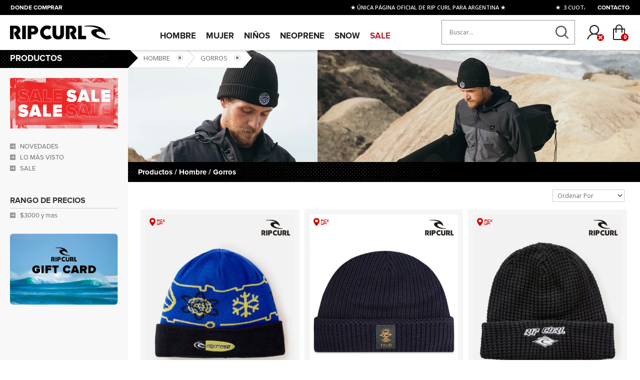

--- FILE ---
content_type: text/html
request_url: https://www.ripcurlargentina.com/productos/categoria/gorros/222.html
body_size: 23521
content:
<!DOCTYPE html>
<html>
<head>
	
    	<!-- Basic Page Needs
      	================================================== -->
        <meta http-equiv="Content-Type" content="text/html; charset=iso-8859-1">
        <title>Rip Curl Argentina </title>
        <meta name="description" content="">
        <meta name="facebook-domain-verification" content="4ers0bhmb5tsjjvz96jjz4qmgpurb7" />
		<META NAME="keywords" CONTENT="">
		<link rel="image_src" href="" />
		<meta name="Distribution" content="Global">
		<meta name="Rating" content="General">
    
    	<!-- Favicons
		================================================== -->
        <link rel="apple-touch-icon" sizes="57x57" href="https://www.ripcurlargentina.com/ico/apple-icon-57x57.png">
        <link rel="apple-touch-icon" sizes="60x60" href="https://www.ripcurlargentina.com/ico/apple-icon-60x60.png">
        <link rel="apple-touch-icon" sizes="72x72" href="https://www.ripcurlargentina.com/ico/apple-icon-72x72.png">
        <link rel="apple-touch-icon" sizes="76x76" href="https://www.ripcurlargentina.com/ico/apple-icon-76x76.png">
        <link rel="apple-touch-icon" sizes="114x114" href="https://www.ripcurlargentina.com/ico/apple-icon-114x114.png">
        <link rel="apple-touch-icon" sizes="120x120" href="https://www.ripcurlargentina.com/ico/apple-icon-120x120.png">
        <link rel="apple-touch-icon" sizes="144x144" href="https://www.ripcurlargentina.com/ico/apple-icon-144x144.png">
        <link rel="apple-touch-icon" sizes="152x152" href="https://www.ripcurlargentina.com/ico/apple-icon-152x152.png">
        <link rel="apple-touch-icon" sizes="180x180" href="https://www.ripcurlargentina.com/ico/apple-icon-180x180.png">
        <link rel="icon" type="image/png" sizes="192x192"  href="https://www.ripcurlargentina.com/ico/android-icon-192x192.png">
        <link rel="icon" type="image/png" sizes="32x32" href="https://www.ripcurlargentina.com/ico/favicon-32x32.png">
        <link rel="icon" type="image/png" sizes="96x96" href="https://www.ripcurlargentina.com/ico/favicon-96x96.png">
        <link rel="icon" type="image/png" sizes="16x16" href="https://www.ripcurlargentina.com/ico/favicon-16x16.png">
        <link rel="manifest" href="https://www.ripcurlargentina.com/ico/manifest.json">
        <meta name="msapplication-TileColor" content="#ffffff">
        <meta name="msapplication-TileImage" content="https://www.ripcurlargentina.com/ico/ms-icon-144x144.png">
        <meta name="theme-color" content="#ffffff">
        
        <meta property="og:url" content="https://www.ripcurlargentina.com/productos/categoria/gorros/222.html"/>
        <meta property="og:title" content=""/>
        <meta property="og:description" content=""/>
        <meta property="og:image" content="https://www.ripcurlargentina.com/images/ripcurl.jpg"/>
        <meta property="og:type" content="og:product" />
        <meta property="fb:app_id" content="1048483455214491" />

    
    <!-- Mobile Specific Metas
      	================================================== -->
		<meta name="viewport" content="width=device-width, initial-scale=1, maximum-scale=1, user-scalable=no"/>
    
    <!-- Google Font
        ================================================== -->
		<link href='https://fonts.googleapis.com/css?family=Fira+Sans:400,700|Open+Sans:700,300,600,400' rel='stylesheet' type='text/css'>
    
    <!-- CSS
        ================================================== -->
			<!--<link href="https://www.ripcurlargentina.com/css/style-ripcurl-shop.css" rel="stylesheet" type="text/css" />-->
		
        <!--<link href="https://www.ripcurlargentina.com/css/header.css" rel="stylesheet" type="text/css" />
        <link href="https://www.ripcurlargentina.com/css/style.css" rel="stylesheet" type="text/css" />
        <link href="https://www.ripcurlargentina.com/css/footer.css" rel="stylesheet" type="text/css" />--!>
		<link href="https://www.ripcurlargentina.com/css/application.min.css" rel="stylesheet" type="text/css" />
	    
    <!-- JS
        ================================================== -->
        
        
        
        <!-- Facebook Pixel Code vIEJO 
		<script>
        !function(f,b,e,v,n,t,s)
        {if(f.fbq)return;n=f.fbq=function(){n.callMethod?
        n.callMethod.apply(n,arguments):n.queue.push(arguments)};
        if(!f._fbq)f._fbq=n;n.push=n;n.loaded=!0;n.version='2.0';
        n.queue=[];t=b.createElement(e);t.async=!0;
        t.src=v;s=b.getElementsByTagName(e)[0];
        s.parentNode.insertBefore(t,s)}(window, document,'script',
        'https://connect.facebook.net/en_US/fbevents.js');
        fbq('init', '3203379079737946');
        fbq('track', 'PageView');
        </script>
        <noscript><img height="1" width="1" style="display:none"
        src="https://www.facebook.com/tr?id=3203379079737946&ev=PageView&noscript=1"
        /></noscript>
        -->
        <!-- End Facebook Pixel Code --> 

        <!-- Facebook Pixel Code -->
<script>
!function(f,b,e,v,n,t,s)
{if(f.fbq)return;n=f.fbq=function(){n.callMethod?
n.callMethod.apply(n,arguments):n.queue.push(arguments)};
if(!f._fbq)f._fbq=n;n.push=n;n.loaded=!0;n.version='2.0';
n.queue=[];t=b.createElement(e);t.async=!0;
t.src=v;s=b.getElementsByTagName(e)[0];
s.parentNode.insertBefore(t,s)}(window, document,'script',
'https://connect.facebook.net/en_US/fbevents.js');
fbq('init', '156263962992057');
fbq('track', 'PageView');
</script>
<noscript><img height="1" width="1" style="display:none"
src="https://www.facebook.com/tr?id=156263962992057&ev=PageView&noscript=1"
/></noscript>
<!-- End Facebook Pixel Code -->
 
        
        <script type="text/javascript" src="https://www.ripcurlargentina.com/js/AjaxLibrary.js"></script>
</head>



<body class="">
<!-- Inicio Content-website -->
<div class="content-website">
    
    
    
    
    
    
    
    
    
    <script>
      // This is called with the results from from FB.getLoginStatus().
      function statusChangeCallback(response) {
        console.log('statusChangeCallback');
        console.log(response);
        // The response object is returned with a status field that lets the
        // app know the current login status of the person.
        // Full docs on the response object can be found in the documentation
        // for FB.getLoginStatus().
        if (response.status === 'connected') {
          // Logged into your app and Facebook.
          //window.location.replace("https://www.ripcurlargentina.com/userlogin2.php?fb_id="+response.id+"&fb_name="+response.name+"&fb_email="+response.email);
          /**          
          alert(response.id);
          //if(response.id!="undefined"){
          if(response.id!=undefined){
            window.location.href = "https://www.ripcurlargentina.com/userlogin2.php?fb_id="+response.id+"&fb_name="+response.name+"&fb_email="+response.email;
          }else{
             FB.logout(function(response) {
                // Person is now logged out
            });
          }
          **/          
          
          testAPI();
        } else if (response.status === 'not_authorized') {
          // The person is logged into Facebook, but not your app.
          //document.getElementById('status').innerHTML = 'Please log ' + 'into this app.';
        } else {
          // The person is not logged into Facebook, so we're not sure if
          // they are logged into this app or not.
          //document.getElementById('status').innerHTML = 'Please log ' + 'into Facebook.';
        }
      }

      // This function is called when someone finishes with the Login
      // Button.  See the onlogin handler attached to it in the sample
      // code below.
      function checkLoginState() {
        FB.getLoginStatus(function(response) {
          statusChangeCallback(response);
        });
      }

      window.fbAsyncInit = function() {
      FB.init({
        appId      : '1048483455214491',
        cookie     : true,  // enable cookies to allow the server to access 
                            // the session
        xfbml      : true,  // parse social plugins on this page
        version    : 'v2.1' // use version 2.1
      });

      // Now that we've initialized the JavaScript SDK, we call 
      // FB.getLoginStatus().  This function gets the state of the
      // person visiting this page and can return one of three states to
      // the callback you provide.  They can be:
      //
      // 1. Logged into your app ('connected')
      // 2. Logged into Facebook, but not your app ('not_authorized')
      // 3. Not logged into Facebook and can't tell if they are logged into
      //    your app or not.
      //
      // These three cases are handled in the callback function.

      FB.getLoginStatus(function(response) {
        //alert(response.status);
        if(response.status=="connected"){
        
        }
        
      });

      };

      // Load the SDK asynchronously
      (function(d, s, id) {
        var js, fjs = d.getElementsByTagName(s)[0];
        if (d.getElementById(id)) return;
        js = d.createElement(s); js.id = id;
        js.src = "//connect.facebook.net/en_US/sdk.js";
        fjs.parentNode.insertBefore(js, fjs);
      }(document, 'script', 'facebook-jssdk'));

      // Here we run a very simple test of the Graph API after login is
      // successful.  See statusChangeCallback() for when this call is made.
      function testAPI() {
        console.log('Welcome!  Fetching your information.... ');
        FB.api('/me', function(response) {
          console.log('Successful login for: ' + response.name);
          
                window.location.replace("https://www.ripcurlargentina.com/userlogin2.php?fb_id="+response.id+"&fb_name="+response.name+"&fb_email="+response.email);
                //document.getElementById('status').innerHTML = 'Thanks for logging in, ' + response.id + '!';
          
        });
      }
    </script>
  
  
   <script>
                                    
                                    //$(document).on('click', '.headerbuttonlogin', function(e){    
                                    function headerlogin(){    
                                        //e.preventDefault();
                                        
                                        document.getElementById('useremailheader').value = document.getElementById('useremailheader').value.trim();
                                        
                                        if (document.getElementById('useremailheader').value == '' || document.getElementById('useremailheader').value == 'Dirección de Email'){
                                            alert('Campo requerido');
                                            document.getElementById('useremailheader').focus();
                                            return false;
                                        }else{
                                            var x = document.getElementById('useremailheader').value;
                                            var filter  = /^([a-zA-Z0-9_\.\-])+\@(([a-zA-Z0-9\-])+\.)+([a-zA-Z0-9]{2,4})+$/;
                                            if (filter.test(x)){
                                            }else{
                                                alert('Formato Invalido');
                                                document.getElementById('useremailheader').focus();
                                                return false;
                                            }
                                        }
                                        if (document.getElementById('userpasswordheader').value == ''||document.getElementById('userpasswordheader').value == 'Password'){
                                            alert('Campo requerido');
                                            document.getElementById('userpasswordheader').focus();
                                            return false;
                                        }
                                        
                                        var filtros = {
                                            'useremail':$('#userloginheader #useremail').val(),
                                            'userpassword':$('#userloginheader #userpasswordheader').val(),
                                        };

                                        $.post("https://www.ripcurlargentina.com/userloginheader2.php", { 'userpassword':$('#userloginheader #userpasswordheader').val(), 'useremail':$('#userloginheader #useremailheader').val()}, function(response, status){
                                            console.log(response);
                                            if(response!=""){
                                                $('.headerlogindiv').html(response);
                                                $('.iconloginstatus').attr("src",'https://www.ripcurlargentina.com/images/ico-login-on.png');
                                                
                                                $('.sumary.link-action a').attr("href",'/envio.html');
                                            }else{
                                                alert('Datos incorrectos');
                                            }
                                         
                                        });
                                        
                                    }
                                
                                </script>

    
    
    
    
    
    
    
    
    
    
    
    

    <!-- Inicio Header
    ================================================== -->
    <div id="header">
    
    <!---- Inicio Shop Menu ---->
    <div id="shop">
    
    	<a id="menu-responsive" href="#menu-mobile">
                <span></span>
                <span></span>
                <span></span>
        </a>
        
                <div id="marquesina">
            <marquee>            <span>&#9733; ÚNICA PÁGINA OFICIAL DE RIP CURL PARA ARGENTINA  &#9733;</span><span>&#9733;  3 CUOTAS SIN INTERÉS  &#9733;</span><span>&#9733;  3 CUOTAS SIN INTERÉS  &#9733;</span><span>&#9733;  ENVIO GRATIS A TODO EL PAÍS EN COMPRAS SUPERIORES A $59.999  &#9733;</span>
            </marquee>
        </div>
        
        <div id="topbar-left">
        	<a href="https://www.ripcurlargentina.com/stores/14.html">DONDE COMPRAR</a>
        </div>
        
        <div id="topbar-right">
            <a href="https://www.ripcurlargentina.com/contacto.html">CONTACTO</a>
        	<!--
            <a href="https://www.ripcurlargentina.com/news.html">NEWS & EVENTOS</a>
            <a href="https://www.ripcurlargentina.com/team.html">TEAM & ESCUELAS</a>
             -->
        </div>
    
    	<div id="shop-contenido">
        <ul id="accesos-header">
        
        	<!-- <li><a href="https://www.ripcurlargentina.com/contacto.html" class="ico-header ico-header-mail"></a></li> -->
            
            <li class="button-dropdown"><a href="javascript:void(0)" class="ico-header ico-header-login dropdown-toggle"></a>
            	
				<img class="iconloginstatus" alt="iniciar sesion" src="https://www.ripcurlargentina.com/images/ico-login-off.png"/ style="position: absolute; bottom: 0; right: 3px; pointer-events: none;">                
                <!-- Inicio contenido -->
                <div class="dropdown-menu dropdown-anime headerlogindiv">
                
                                               
                	            <h3 class="bold">INGRESA TU USUARIO</h3>
                                <p>Al ingresar con tu cuenta podrás guardar tus prendas favoritas, actualizar tus datos y comprar mucho más rápido.</p> 
                                
                                
                                <div class="dropdown-tema">INICIAR SESION CON NOMBRE DE USUARIO</div>
                                <div class="dropdown-separador"></div>
          
                                <form name="userloginheader" id="userloginheader" method="POST">
                                    <div class="Atwo">
                                        <input type="text" name="useremailheader" id="useremailheader" onclick="clearfield('useremailheader');" onblur="clearfield('useremailheader');" value="Dirección de Email" class="dropdown-camposformb">
                                    </div>

                                    <div class="Atwo">
                                        <input type="password" name="userpasswordheader" id="userpasswordheader" onclick="clearfield('userpasswordheader');" onblur="clearfield('userpasswordheader');" value="Password" class="dropdown-camposformb">
                                    </div>

                                    <div class="Atwo">
                                        <a class="boton-dropdown headerbuttonlogin" onclick="headerlogin();" style="margin-right:10px;" >INICIAR SESION</a>
                                        <p style="margin: 0; display: inline-block;"><a href="https://www.ripcurlargentina.com/usuario_recuperarclave.html">Recuperar clave</a> | <a href="https://www.ripcurlargentina.com/usuario_registro.html">Registrarse</a></p>
                                    </div>
                                </form>

                                <div class="dropdown-separador"></div>
                                
                                
                                <div class="dropdown-tema">INICIAR SESION CON FACEBOOK</div>
                                <div class="dropdown-separador"></div>
                                
                                <div class="columnAA">
                                    <div class="AAfour">


                                        <div class="fb-login-button fb_iframe_widget" style="" data-max-rows="1" data-size="large" data-show-faces="false" data-auto-logout-link="false" onlogin="checkLoginState();" login_text="Log in with Facebook" fb-xfbml-state="rendered" fb-iframe-plugin-query="app_id=835894253098673&amp;auto_logout_link=false&amp;container_width=580&amp;locale=en_US&amp;login_text=Log%20in%20with%20Facebook&amp;max_rows=1&amp;sdk=joey&amp;show_faces=false&amp;size=large"><span style="vertical-align: bottom; width: 168px; height: 25px;"><iframe name="fc989f17b96334" width="1000px" height="1000px" frameborder="0" allowtransparency="true" allowfullscreen="true" scrolling="no" allow="encrypted-media" title="fb:login_button Facebook Social Plugin" src="https://www.facebook.com/v2.1/plugins/login_button.php?app_id=835894253098673&amp;auto_logout_link=false&amp;channel=https%3A%2F%2Fstaticxx.facebook.com%2Fconnect%2Fxd_arbiter%2Fr%2FRQ7NiRXMcYA.js%3Fversion%3D42%23cb%3Dffe85adaa505d4%26domain%3Dwww.cristobalcolon.com%26origin%3Dhttps%253A%252F%252Fwww.cristobalcolon.com%252Ff1854c4ce4a8fe%26relation%3Dparent.parent&amp;container_width=580&amp;locale=en_US&amp;login_text=Log%20in%20with%20Facebook&amp;max_rows=1&amp;sdk=joey&amp;show_faces=false&amp;size=large" style="border: none; visibility: visible; width: 168px; height: 25px;" class=""></iframe></span></div>


                                    </div>
                                    <div id="status"></div>
                                </div>

                                                    
                </div>
                <!-- Fin contenido -->
                
            </li>
            
            <li class="button-dropdown"><a href="javascript:void(0)" class="ico-header ico-header-checkout dropdown-toggle"></a>
            
            	<div id="header_cart_circle">0</div>
                
                <!-- Inicio contenido -->
                <div class="dropdown-menu dropdown-anime headercartdiv">
                
                	<h3 class="bold">MI CARRITO</h4>
					<div id="header_cart_div">
                    <p>
                    <!--<a href="https://www.ripcurlargentina.com/carro_de_compras.html"><img alt="carro de compras" src="https://www.ripcurlargentina.com/images/carrito.png"></a>-->
					Productos &nbsp; 0 &nbsp;&nbsp;|&nbsp;&nbsp; $ 0,00.-
                    </p>
                    </div>
                    <a href="https://www.ripcurlargentina.com/carro_de_compras.html" id="header-checkout" class="boton-dropdown2">CHECKOUT</a>
                
                </div>
                <!-- Fin contenido -->

            
            </li>
        
        </ul>
        </div>
        
        <div id="search-bar">
        <div class="search-form">
			<form method="POST" name="searchform" id="searchform" class="searchform" onKeyPress="validatesearch();">
				<input name="keyword" id="keyword" type="text" class="imput" placeholder="Buscar..." />
				<input type="text" style="display:none" />
				<a onClick="validatesearch();" style="cursor:pointer;" id="search-button">GO</a>
			</form>
        	<!--<input type="text" name="keyword" class="imput" value="Search..." onClick="if(this.value=='Search...') this.value=''" onBlur="if(this.value=='') this.value='Search...'"  />-->
        </div>
        </div>
     
   </div>
   <!---- Fin Shop Menu ---->
       
   <!---- Inicio Nav Home ---->
   <div id="nav-home">
   
   		<div class="search-logo">
        	<a href="https://www.ripcurlargentina.com/index.html"><img alt="Rip Curl" src="https://www.ripcurlargentina.com/images/rc-logo.png"></a>
        </div>
        	
 
		<!---- <div class="logo"><a href="https://www.ripcurlargentina.com/index.html"></a></div> ---->
        <ul id="menu">
            
            
            
            <!-- Inicio Item -->
<li><a href="https://www.ripcurlargentina.com/productos/categoria/hombre/115.html" class="drop">Hombre</a><div class="dropdown_3columns align_left"><div class="col_1">
								<h3><a href="https://www.ripcurlargentina.com/productos/categoria/remeras__musculosas/134.html">Remeras / Musculosas</a></h3>
									<ul><li><a href="https://www.ripcurlargentina.com/productos/categoria/remeras/639.html">Remeras</a></li><li><a href="https://www.ripcurlargentina.com/productos/categoria/musculosas/640.html">Musculosas</a></li><li><a href="https://www.ripcurlargentina.com/productos/categoria/calzado/82.html">Calzado</a></li><li><a href="https://www.ripcurlargentina.com/productos/categoria/hombre/251.html">Snow</a></li><li><a href="https://www.ripcurlargentina.com/productos/categoria/hombre/191.html">Watches</a></li></ul>  
							</div><div class="col_1">
								<h3><a href="https://www.ripcurlargentina.com/productos/categoria/polos/651.html">Polos</a></h3>
									<ul><li><a href="https://www.ripcurlargentina.com/productos/categoria/calzado/82.html">Calzado</a></li><li><a href="https://www.ripcurlargentina.com/productos/categoria/hombre/251.html">Snow</a></li><li><a href="https://www.ripcurlargentina.com/productos/categoria/hombre/191.html">Watches</a></li></ul>  
							</div><div class="col_1">
								<h3><a href="https://www.ripcurlargentina.com/productos/categoria/camisas/122.html">Camisas</a></h3>
									<ul><li><a href="https://www.ripcurlargentina.com/productos/categoria/calzado/82.html">Calzado</a></li><li><a href="https://www.ripcurlargentina.com/productos/categoria/hombre/251.html">Snow</a></li><li><a href="https://www.ripcurlargentina.com/productos/categoria/hombre/191.html">Watches</a></li></ul>  
							</div><div class="col_1">
								<h3><a href="https://www.ripcurlargentina.com/productos/categoria/bermudas/258.html">Bermudas</a></h3>
									<ul><li><a href="https://www.ripcurlargentina.com/productos/categoria/boardwalks/360.html">Boardwalks</a></li><li><a href="https://www.ripcurlargentina.com/productos/categoria/jean/361.html">Jean</a></li><li><a href="https://www.ripcurlargentina.com/productos/categoria/cargo/362.html">Cargo</a></li><li><a href="https://www.ripcurlargentina.com/productos/categoria/cintura_elastizada/363.html">Cintura Elastizada</a></li><li><a href="https://www.ripcurlargentina.com/productos/categoria/calzado/82.html">Calzado</a></li><li><a href="https://www.ripcurlargentina.com/productos/categoria/hombre/251.html">Snow</a></li><li><a href="https://www.ripcurlargentina.com/productos/categoria/hombre/191.html">Watches</a></li></ul>  
							</div><div class="col_1">
								<h3><a href="https://www.ripcurlargentina.com/productos/categoria/boardshorts/131.html">Boardshorts</a></h3>
									<ul><li><a href="https://www.ripcurlargentina.com/productos/categoria/calzado/82.html">Calzado</a></li><li><a href="https://www.ripcurlargentina.com/productos/categoria/hombre/251.html">Snow</a></li><li><a href="https://www.ripcurlargentina.com/productos/categoria/hombre/191.html">Watches</a></li></ul>  
							</div><div class="col_1">
								<h3><a href="https://www.ripcurlargentina.com/productos/categoria/lycras/264.html">Lycras</a></h3>
									<ul><li><a href="https://www.ripcurlargentina.com/productos/categoria/calzado/82.html">Calzado</a></li><li><a href="https://www.ripcurlargentina.com/productos/categoria/hombre/251.html">Snow</a></li><li><a href="https://www.ripcurlargentina.com/productos/categoria/hombre/191.html">Watches</a></li></ul>  
							</div><div class="col_1">
								<h3><a href="https://www.ripcurlargentina.com/productos/categoria/gorras__sombreros/221.html">Gorras / Sombreros</a></h3>
									<ul><li><a href="https://www.ripcurlargentina.com/productos/categoria/calzado/82.html">Calzado</a></li><li><a href="https://www.ripcurlargentina.com/productos/categoria/hombre/251.html">Snow</a></li><li><a href="https://www.ripcurlargentina.com/productos/categoria/hombre/191.html">Watches</a></li></ul>  
							</div><div class="col_1">
								<h3><a href="https://www.ripcurlargentina.com/productos/categoria/anteojos/469.html">Anteojos</a></h3>
									<ul><li><a href="https://www.ripcurlargentina.com/productos/categoria/calzado/82.html">Calzado</a></li><li><a href="https://www.ripcurlargentina.com/productos/categoria/hombre/251.html">Snow</a></li><li><a href="https://www.ripcurlargentina.com/productos/categoria/hombre/191.html">Watches</a></li></ul>  
							</div><div class="col_1">
								<h3><a href="https://www.ripcurlargentina.com/productos/categoria/jeans/263.html">Jeans</a></h3>
									<ul><li><a href="https://www.ripcurlargentina.com/productos/categoria/calzado/82.html">Calzado</a></li><li><a href="https://www.ripcurlargentina.com/productos/categoria/hombre/251.html">Snow</a></li><li><a href="https://www.ripcurlargentina.com/productos/categoria/hombre/191.html">Watches</a></li></ul>  
							</div><div class="col_1">
								<h3><a href="https://www.ripcurlargentina.com/productos/categoria/pantalones_/118.html">Pantalones </a></h3>
									<ul><li><a href="https://www.ripcurlargentina.com/productos/categoria/joggings/265.html">Joggings</a></li><li><a href="https://www.ripcurlargentina.com/productos/categoria/pants/266.html">Pants</a></li><li><a href="https://www.ripcurlargentina.com/productos/categoria/calzado/82.html">Calzado</a></li><li><a href="https://www.ripcurlargentina.com/productos/categoria/hombre/251.html">Snow</a></li><li><a href="https://www.ripcurlargentina.com/productos/categoria/hombre/191.html">Watches</a></li></ul>  
							</div><div class="col_1">
								<h3><a href="https://www.ripcurlargentina.com/productos/categoria/mochilas__bolsos__valijas/227.html">Mochilas / Bolsos / Valijas</a></h3>
									<ul><li><a href="https://www.ripcurlargentina.com/productos/categoria/mochilas/228.html">Mochilas</a></li><li><a href="https://www.ripcurlargentina.com/productos/categoria/bolsos__valijas/230.html">Bolsos / Valijas</a></li><li><a href="https://www.ripcurlargentina.com/productos/categoria/rinoneras/540.html">Riñoneras</a></li><li><a href="https://www.ripcurlargentina.com/productos/categoria/bandoleras/578.html">Bandoleras</a></li><li><a href="https://www.ripcurlargentina.com/productos/categoria/calzado/82.html">Calzado</a></li><li><a href="https://www.ripcurlargentina.com/productos/categoria/hombre/251.html">Snow</a></li><li><a href="https://www.ripcurlargentina.com/productos/categoria/hombre/191.html">Watches</a></li></ul>  
							</div><div class="col_1">
								<h3><a href="https://www.ripcurlargentina.com/productos/categoria/billeteras/454.html">Billeteras</a></h3>
									<ul><li><a href="https://www.ripcurlargentina.com/productos/categoria/cuero/229.html">Cuero</a></li><li><a href="https://www.ripcurlargentina.com/productos/categoria/sintetico/473.html">Sintético</a></li><li><a href="https://www.ripcurlargentina.com/productos/categoria/surf_velcro/474.html">Surf Velcro</a></li><li><a href="https://www.ripcurlargentina.com/productos/categoria/calzado/82.html">Calzado</a></li><li><a href="https://www.ripcurlargentina.com/productos/categoria/hombre/251.html">Snow</a></li><li><a href="https://www.ripcurlargentina.com/productos/categoria/hombre/191.html">Watches</a></li></ul>  
							</div><div class="col_1">
								<h3><a href="https://www.ripcurlargentina.com/productos/categoria/accesorios/198.html">Accesorios</a></h3>
									<ul><li><a href="https://www.ripcurlargentina.com/productos/categoria/cinturones/200.html">Cinturones</a></li><li><a href="https://www.ripcurlargentina.com/productos/categoria/medias/201.html">Medias</a></li><li><a href="https://www.ripcurlargentina.com/productos/categoria/stickers/202.html">Stickers</a></li><li><a href="https://www.ripcurlargentina.com/productos/categoria/auriculares__parlantes/203.html">Auriculares / Parlantes</a></li><li><a href="https://www.ripcurlargentina.com/productos/categoria/luncheras/249.html">Luncheras</a></li><li><a href="https://www.ripcurlargentina.com/productos/categoria/llaveros/595.html">Llaveros</a></li><li><a href="https://www.ripcurlargentina.com/productos/categoria/tapabocas/596.html">Tapabocas</a></li><li><a href="https://www.ripcurlargentina.com/productos/categoria/perfumes/597.html">Perfumes</a></li><li><a href="https://www.ripcurlargentina.com/productos/categoria/guantes/598.html">Guantes</a></li><li><a href="https://www.ripcurlargentina.com/productos/categoria/cordones/599.html">Cordones</a></li><li><a href="https://www.ripcurlargentina.com/productos/categoria/botellas/601.html">Botellas</a></li><li><a href="https://www.ripcurlargentina.com/productos/categoria/ponchos__toallas/604.html">Ponchos / Toallas</a></li><li><a href="https://www.ripcurlargentina.com/productos/categoria/calzado/82.html">Calzado</a></li><li><a href="https://www.ripcurlargentina.com/productos/categoria/hombre/251.html">Snow</a></li><li><a href="https://www.ripcurlargentina.com/productos/categoria/hombre/191.html">Watches</a></li></ul>  
							</div><div class="col_1">
								<h3><a href="https://www.ripcurlargentina.com/productos/categoria/boxers/137.html">Boxers</a></h3>
									<ul><li><a href="https://www.ripcurlargentina.com/productos/categoria/calzado/82.html">Calzado</a></li><li><a href="https://www.ripcurlargentina.com/productos/categoria/hombre/251.html">Snow</a></li><li><a href="https://www.ripcurlargentina.com/productos/categoria/hombre/191.html">Watches</a></li></ul>  
							</div><div class="col_1">
								<h3><a href="https://www.ripcurlargentina.com/productos/categoria/buzos__polars_/117.html">Buzos / Polars </a></h3>
									<ul><li><a href="https://www.ripcurlargentina.com/productos/categoria/hood/665.html">Hood</a></li><li><a href="https://www.ripcurlargentina.com/productos/categoria/crew/666.html">Crew</a></li><li><a href="https://www.ripcurlargentina.com/productos/categoria/zip_hood/667.html">Zip Hood</a></li><li><a href="https://www.ripcurlargentina.com/productos/categoria/calzado/82.html">Calzado</a></li><li><a href="https://www.ripcurlargentina.com/productos/categoria/hombre/251.html">Snow</a></li><li><a href="https://www.ripcurlargentina.com/productos/categoria/hombre/191.html">Watches</a></li></ul>  
							</div><div class="col_1">
								<h3><a href="https://www.ripcurlargentina.com/productos/categoria/camperas/166.html">Camperas</a></h3>
									<ul><li><a href="https://www.ripcurlargentina.com/productos/categoria/anti_series/256.html">Anti Series</a></li><li><a href="https://www.ripcurlargentina.com/productos/categoria/calzado/82.html">Calzado</a></li><li><a href="https://www.ripcurlargentina.com/productos/categoria/hombre/251.html">Snow</a></li><li><a href="https://www.ripcurlargentina.com/productos/categoria/hombre/191.html">Watches</a></li></ul>  
							</div><div class="col_1">
								<h3><a href="https://www.ripcurlargentina.com/productos/categoria/sweaters/270.html">Sweaters</a></h3>
									<ul><li><a href="https://www.ripcurlargentina.com/productos/categoria/calzado/82.html">Calzado</a></li><li><a href="https://www.ripcurlargentina.com/productos/categoria/hombre/251.html">Snow</a></li><li><a href="https://www.ripcurlargentina.com/productos/categoria/hombre/191.html">Watches</a></li></ul>  
							</div><div class="col_1">
								<h3><a href="https://www.ripcurlargentina.com/productos/categoria/gorros/222.html">Gorros</a></h3>
									<ul><li><a href="https://www.ripcurlargentina.com/productos/categoria/calzado/82.html">Calzado</a></li><li><a href="https://www.ripcurlargentina.com/productos/categoria/hombre/251.html">Snow</a></li><li><a href="https://www.ripcurlargentina.com/productos/categoria/hombre/191.html">Watches</a></li></ul>  
							</div></div></li><li><a 3 href="https://www.ripcurlargentina.com/productos/categoria/mujer/138.html" class="drop">Mujer</a><div class="dropdown_3columns align_left"><div class="col_1">
								<h3><a href="https://www.ripcurlargentina.com/productos/categoria/remeras__musculosas__tops/139.html">Remeras / Musculosas / Tops</a></h3>
									<ul><li bbbb><a href="https://www.ripcurlargentina.com/productos/categoria/remeras/641.html">Remeras</a></li><li bbbb><a href="https://www.ripcurlargentina.com/productos/categoria/musculosas/642.html">Musculosas</a></li><li bbbb><a href="https://www.ripcurlargentina.com/productos/categoria/tops/671.html">Tops</a></li><li><a href="https://www.ripcurlargentina.com/productos/categoria/calzado/83.html">Calzado</a></li><li><a href="https://www.ripcurlargentina.com/productos/categoria/mujer/252.html">Snow</a></li><li><a href="https://www.ripcurlargentina.com/productos/categoria/mujer/192.html">Watches</a></li></ul>  
							</div><div class="col_1">
								<h3><a href="https://www.ripcurlargentina.com/productos/categoria/bikinis/147.html">Bikinis</a></h3>
									<ul><li bbbb><a href="https://www.ripcurlargentina.com/productos/categoria/enterizas/419.html">Enterizas</a></li><li bbbb><a href="https://www.ripcurlargentina.com/productos/categoria/bikini_tops/466.html">Bikini Tops</a></li><li bbbb><a href="https://www.ripcurlargentina.com/productos/categoria/bikini_bottoms/467.html">Bikini Bottoms</a></li><li><a href="https://www.ripcurlargentina.com/productos/categoria/calzado/83.html">Calzado</a></li><li><a href="https://www.ripcurlargentina.com/productos/categoria/mujer/252.html">Snow</a></li><li><a href="https://www.ripcurlargentina.com/productos/categoria/mujer/192.html">Watches</a></li></ul>  
							</div><div class="col_1">
								<h3><a href="https://www.ripcurlargentina.com/productos/categoria/lycras/259.html">Lycras</a></h3>
									<ul><li><a href="https://www.ripcurlargentina.com/productos/categoria/calzado/83.html">Calzado</a></li><li><a href="https://www.ripcurlargentina.com/productos/categoria/mujer/252.html">Snow</a></li><li><a href="https://www.ripcurlargentina.com/productos/categoria/mujer/192.html">Watches</a></li></ul>  
							</div><div class="col_1">
								<h3><a href="https://www.ripcurlargentina.com/productos/categoria/shorts/146.html">Shorts</a></h3>
									<ul><li bbbb><a href="https://www.ripcurlargentina.com/productos/categoria/bikers/637.html">Bikers</a></li><li><a href="https://www.ripcurlargentina.com/productos/categoria/calzado/83.html">Calzado</a></li><li><a href="https://www.ripcurlargentina.com/productos/categoria/mujer/252.html">Snow</a></li><li><a href="https://www.ripcurlargentina.com/productos/categoria/mujer/192.html">Watches</a></li></ul>  
							</div><div class="col_1">
								<h3><a href="https://www.ripcurlargentina.com/productos/categoria/polleras__vestidos/145.html">Polleras / Vestidos</a></h3>
									<ul><li bbbb><a href="https://www.ripcurlargentina.com/productos/categoria/polleras/365.html">Polleras</a></li><li bbbb><a href="https://www.ripcurlargentina.com/productos/categoria/vestidos/366.html">Vestidos</a></li><li><a href="https://www.ripcurlargentina.com/productos/categoria/calzado/83.html">Calzado</a></li><li><a href="https://www.ripcurlargentina.com/productos/categoria/mujer/252.html">Snow</a></li><li><a href="https://www.ripcurlargentina.com/productos/categoria/mujer/192.html">Watches</a></li></ul>  
							</div><div class="col_1">
								<h3><a href="https://www.ripcurlargentina.com/productos/categoria/jumpsuits__jumpers/420.html">Jumpsuits / Jumpers</a></h3>
									<ul><li><a href="https://www.ripcurlargentina.com/productos/categoria/calzado/83.html">Calzado</a></li><li><a href="https://www.ripcurlargentina.com/productos/categoria/mujer/252.html">Snow</a></li><li><a href="https://www.ripcurlargentina.com/productos/categoria/mujer/192.html">Watches</a></li></ul>  
							</div><div class="col_1">
								<h3><a href="https://www.ripcurlargentina.com/productos/categoria/camisas_/140.html">Camisas </a></h3>
									<ul><li bbbb><a href="https://www.ripcurlargentina.com/productos/categoria/camisas/367.html">Camisas</a></li><li><a href="https://www.ripcurlargentina.com/productos/categoria/calzado/83.html">Calzado</a></li><li><a href="https://www.ripcurlargentina.com/productos/categoria/mujer/252.html">Snow</a></li><li><a href="https://www.ripcurlargentina.com/productos/categoria/mujer/192.html">Watches</a></li></ul>  
							</div><div class="col_1">
								<h3><a href="https://www.ripcurlargentina.com/productos/categoria/gorras__sombreros/74.html">Gorras / Sombreros</a></h3>
									<ul><li><a href="https://www.ripcurlargentina.com/productos/categoria/calzado/83.html">Calzado</a></li><li><a href="https://www.ripcurlargentina.com/productos/categoria/mujer/252.html">Snow</a></li><li><a href="https://www.ripcurlargentina.com/productos/categoria/mujer/192.html">Watches</a></li></ul>  
							</div><div class="col_1">
								<h3><a href="https://www.ripcurlargentina.com/productos/categoria/anteojos/470.html">Anteojos</a></h3>
									<ul><li><a href="https://www.ripcurlargentina.com/productos/categoria/calzado/83.html">Calzado</a></li><li><a href="https://www.ripcurlargentina.com/productos/categoria/mujer/252.html">Snow</a></li><li><a href="https://www.ripcurlargentina.com/productos/categoria/mujer/192.html">Watches</a></li></ul>  
							</div><div class="col_1">
								<h3><a href="https://www.ripcurlargentina.com/productos/categoria/accesorios/224.html">Accesorios</a></h3>
									<ul><li bbbb><a href="https://www.ripcurlargentina.com/productos/categoria/cinturones/545.html">Cinturones</a></li><li bbbb><a href="https://www.ripcurlargentina.com/productos/categoria/medias/546.html">Medias</a></li><li bbbb><a href="https://www.ripcurlargentina.com/productos/categoria/stickers/547.html">Stickers</a></li><li bbbb><a href="https://www.ripcurlargentina.com/productos/categoria/cartucheras__porta_laptop/235.html">Cartucheras / Porta Laptop</a></li><li bbbb><a href="https://www.ripcurlargentina.com/productos/categoria/luncheras/248.html">Luncheras</a></li><li bbbb><a href="https://www.ripcurlargentina.com/productos/categoria/llaveros/589.html">Llaveros</a></li><li bbbb><a href="https://www.ripcurlargentina.com/productos/categoria/tapabocas__porta_tapabocas/590.html">Tapabocas / Porta Tapabocas</a></li><li bbbb><a href="https://www.ripcurlargentina.com/productos/categoria/pulseras__collares/591.html">Pulseras / Collares</a></li><li bbbb><a href="https://www.ripcurlargentina.com/productos/categoria/perfumes/592.html">Perfumes</a></li><li bbbb><a href="https://www.ripcurlargentina.com/productos/categoria/guantes/593.html">Guantes</a></li><li bbbb><a href="https://www.ripcurlargentina.com/productos/categoria/gomitas_de_pelo/594.html">Gomitas de Pelo</a></li><li bbbb><a href="https://www.ripcurlargentina.com/productos/categoria/cordones/600.html">Cordones</a></li><li bbbb><a href="https://www.ripcurlargentina.com/productos/categoria/ponchos__toallas/602.html">Ponchos / Toallas</a></li><li bbbb><a href="https://www.ripcurlargentina.com/productos/categoria/botellas/606.html">Botellas</a></li><li><a href="https://www.ripcurlargentina.com/productos/categoria/calzado/83.html">Calzado</a></li><li><a href="https://www.ripcurlargentina.com/productos/categoria/mujer/252.html">Snow</a></li><li><a href="https://www.ripcurlargentina.com/productos/categoria/mujer/192.html">Watches</a></li></ul>  
							</div><div class="col_1">
								<h3><a href="https://www.ripcurlargentina.com/productos/categoria/billeteras/234.html">Billeteras</a></h3>
									<ul><li bbbb><a href="https://www.ripcurlargentina.com/productos/categoria/cuero_/358.html">Cuero </a></li><li bbbb><a href="https://www.ripcurlargentina.com/productos/categoria/sintetico/475.html">Sintético</a></li><li bbbb><a href="https://www.ripcurlargentina.com/productos/categoria/surf_velcro/359.html">Surf Velcro</a></li><li><a href="https://www.ripcurlargentina.com/productos/categoria/calzado/83.html">Calzado</a></li><li><a href="https://www.ripcurlargentina.com/productos/categoria/mujer/252.html">Snow</a></li><li><a href="https://www.ripcurlargentina.com/productos/categoria/mujer/192.html">Watches</a></li></ul>  
							</div><div class="col_1">
								<h3><a href="https://www.ripcurlargentina.com/productos/categoria/mochilas__bolsos__valijas/172.html">Mochilas / Bolsos / Valijas</a></h3>
									<ul><li bbbb><a href="https://www.ripcurlargentina.com/productos/categoria/mochilas/231.html">Mochilas</a></li><li bbbb><a href="https://www.ripcurlargentina.com/productos/categoria/bolsos/232.html">Bolsos</a></li><li bbbb><a href="https://www.ripcurlargentina.com/productos/categoria/carteras/233.html">Carteras</a></li><li bbbb><a href="https://www.ripcurlargentina.com/productos/categoria/rinoneras/543.html">Riñoneras</a></li><li bbbb><a href="https://www.ripcurlargentina.com/productos/categoria/valijas/236.html">Valijas</a></li><li><a href="https://www.ripcurlargentina.com/productos/categoria/calzado/83.html">Calzado</a></li><li><a href="https://www.ripcurlargentina.com/productos/categoria/mujer/252.html">Snow</a></li><li><a href="https://www.ripcurlargentina.com/productos/categoria/mujer/192.html">Watches</a></li></ul>  
							</div><div class="col_1">
								<h3><a href="https://www.ripcurlargentina.com/productos/categoria/jeans/268.html">Jeans</a></h3>
									<ul><li><a href="https://www.ripcurlargentina.com/productos/categoria/calzado/83.html">Calzado</a></li><li><a href="https://www.ripcurlargentina.com/productos/categoria/mujer/252.html">Snow</a></li><li><a href="https://www.ripcurlargentina.com/productos/categoria/mujer/192.html">Watches</a></li></ul>  
							</div><div class="col_1">
								<h3><a href="https://www.ripcurlargentina.com/productos/categoria/pantalones/141.html">Pantalones</a></h3>
									<ul><li bbbb><a href="https://www.ripcurlargentina.com/productos/categoria/joggings/267.html">Joggings</a></li><li bbbb><a href="https://www.ripcurlargentina.com/productos/categoria/pants/269.html">Pants</a></li><li><a href="https://www.ripcurlargentina.com/productos/categoria/calzado/83.html">Calzado</a></li><li><a href="https://www.ripcurlargentina.com/productos/categoria/mujer/252.html">Snow</a></li><li><a href="https://www.ripcurlargentina.com/productos/categoria/mujer/192.html">Watches</a></li></ul>  
							</div><div class="col_1">
								<h3><a href="https://www.ripcurlargentina.com/productos/categoria/buzos__polars_/143.html">Buzos / Polars </a></h3>
									<ul><li bbbb><a href="https://www.ripcurlargentina.com/productos/categoria/hood/668.html">Hood</a></li><li bbbb><a href="https://www.ripcurlargentina.com/productos/categoria/crew/669.html">Crew</a></li><li bbbb><a href="https://www.ripcurlargentina.com/productos/categoria/zip_hood/670.html">Zip Hood</a></li><li><a href="https://www.ripcurlargentina.com/productos/categoria/calzado/83.html">Calzado</a></li><li><a href="https://www.ripcurlargentina.com/productos/categoria/mujer/252.html">Snow</a></li><li><a href="https://www.ripcurlargentina.com/productos/categoria/mujer/192.html">Watches</a></li></ul>  
							</div><div class="col_1">
								<h3><a href="https://www.ripcurlargentina.com/productos/categoria/camperas/144.html">Camperas</a></h3>
									<ul><li bbbb><a href="https://www.ripcurlargentina.com/productos/categoria/anti_series/257.html">Anti Series</a></li><li><a href="https://www.ripcurlargentina.com/productos/categoria/calzado/83.html">Calzado</a></li><li><a href="https://www.ripcurlargentina.com/productos/categoria/mujer/252.html">Snow</a></li><li><a href="https://www.ripcurlargentina.com/productos/categoria/mujer/192.html">Watches</a></li></ul>  
							</div><div class="col_1">
								<h3><a href="https://www.ripcurlargentina.com/productos/categoria/sweaters/271.html">Sweaters</a></h3>
									<ul><li><a href="https://www.ripcurlargentina.com/productos/categoria/calzado/83.html">Calzado</a></li><li><a href="https://www.ripcurlargentina.com/productos/categoria/mujer/252.html">Snow</a></li><li><a href="https://www.ripcurlargentina.com/productos/categoria/mujer/192.html">Watches</a></li></ul>  
							</div><div class="col_1">
								<h3><a href="https://www.ripcurlargentina.com/productos/categoria/gorros/223.html">Gorros</a></h3>
									<ul><li><a href="https://www.ripcurlargentina.com/productos/categoria/calzado/83.html">Calzado</a></li><li><a href="https://www.ripcurlargentina.com/productos/categoria/mujer/252.html">Snow</a></li><li><a href="https://www.ripcurlargentina.com/productos/categoria/mujer/192.html">Watches</a></li></ul>  
							</div></div></li><li><a href="https://www.ripcurlargentina.com/productos/categoria/ninos/167.html" class="drop">Niños</a><div class="dropdown_3columns align_left"><div class="col_1">
								<h3><a href="https://www.ripcurlargentina.com/productos/categoria/nene/132.html">Nene</a></h3>
									<ul><li><a href="https://www.ripcurlargentina.com/productos/categoria/0-6_anos/272.html">0-6 Años</a></li><li><a href="https://www.ripcurlargentina.com/productos/categoria/7-16_anos/273.html">7-16 Años</a></li><li><a href="https://www.ripcurlargentina.com/productos/categoria/calzado/148.html">Calzado</a></li><li><a href="https://www.ripcurlargentina.com/productos/categoria/nios/253.html">Snow</a></li></ul>  
							</div><div class="col_1">
								<h3><a href="https://www.ripcurlargentina.com/productos/categoria/nena/112.html">Nena</a></h3>
									<ul><li><a href="https://www.ripcurlargentina.com/productos/categoria/0-6_anos/274.html">0-6 Años</a></li><li><a href="https://www.ripcurlargentina.com/productos/categoria/7-16_anos/275.html">7-16 Años</a></li><li><a href="https://www.ripcurlargentina.com/productos/categoria/calzado/148.html">Calzado</a></li><li><a href="https://www.ripcurlargentina.com/productos/categoria/nios/253.html">Snow</a></li></ul>  
							</div><div class="col_1">
								<h3><a href="https://www.ripcurlargentina.com/productos/categoria/baby/261.html">Baby</a></h3>
									<ul><li><a href="https://www.ripcurlargentina.com/productos/categoria/calzado/148.html">Calzado</a></li><li><a href="https://www.ripcurlargentina.com/productos/categoria/nios/253.html">Snow</a></li></ul>  
							</div><div class="col_1">
								<h3><a href="https://www.ripcurlargentina.com/productos/categoria/mochilas/238.html">Mochilas</a></h3>
									<ul><li><a href="https://www.ripcurlargentina.com/productos/categoria/calzado/148.html">Calzado</a></li><li><a href="https://www.ripcurlargentina.com/productos/categoria/nios/253.html">Snow</a></li></ul>  
							</div><div class="col_1">
								<h3><a href="https://www.ripcurlargentina.com/productos/categoria/anteojos/471.html">Anteojos</a></h3>
									<ul><li><a href="https://www.ripcurlargentina.com/productos/categoria/calzado/148.html">Calzado</a></li><li><a href="https://www.ripcurlargentina.com/productos/categoria/nios/253.html">Snow</a></li></ul>  
							</div><div class="col_1">
								<h3><a href="https://www.ripcurlargentina.com/productos/categoria/accesorios/99.html">Accesorios</a></h3>
									<ul><li><a href="https://www.ripcurlargentina.com/productos/categoria/cartucheras/237.html">Cartucheras</a></li><li><a href="https://www.ripcurlargentina.com/productos/categoria/luncheras/239.html">Luncheras</a></li><li><a href="https://www.ripcurlargentina.com/productos/categoria/medias/579.html">Medias</a></li><li><a href="https://www.ripcurlargentina.com/productos/categoria/guantes/580.html">Guantes</a></li><li><a href="https://www.ripcurlargentina.com/productos/categoria/cinturones/581.html">Cinturones</a></li><li><a href="https://www.ripcurlargentina.com/productos/categoria/boxers/582.html">Boxers</a></li><li><a href="https://www.ripcurlargentina.com/productos/categoria/ponchos/603.html">Ponchos</a></li><li><a href="https://www.ripcurlargentina.com/productos/categoria/botellas/605.html">Botellas</a></li><li><a href="https://www.ripcurlargentina.com/productos/categoria/calzado/148.html">Calzado</a></li><li><a href="https://www.ripcurlargentina.com/productos/categoria/nios/253.html">Snow</a></li></ul>  
							</div><div class="col_1">
								<h3><a href="https://www.ripcurlargentina.com/productos/categoria/gorras__sombreros/225.html">Gorras / Sombreros</a></h3>
									<ul><li><a href="https://www.ripcurlargentina.com/productos/categoria/0-6_anos/415.html">0-6 Años</a></li><li><a href="https://www.ripcurlargentina.com/productos/categoria/7-16_anos/416.html">7-16 Años</a></li><li><a href="https://www.ripcurlargentina.com/productos/categoria/calzado/148.html">Calzado</a></li><li><a href="https://www.ripcurlargentina.com/productos/categoria/nios/253.html">Snow</a></li></ul>  
							</div><div class="col_1">
								<h3><a href="https://www.ripcurlargentina.com/productos/categoria/gorros/226.html">Gorros</a></h3>
									<ul><li><a href="https://www.ripcurlargentina.com/productos/categoria/0-6_anos/413.html">0-6 Años</a></li><li><a href="https://www.ripcurlargentina.com/productos/categoria/7-16_anos/414.html">7-16 Años</a></li><li><a href="https://www.ripcurlargentina.com/productos/categoria/calzado/148.html">Calzado</a></li><li><a href="https://www.ripcurlargentina.com/productos/categoria/nios/253.html">Snow</a></li></ul>  
							</div><div class="col_1">
								<h3><a href="https://www.ripcurlargentina.com/productos/categoria/lycras/260.html">Lycras</a></h3>
									<ul><li><a href="https://www.ripcurlargentina.com/productos/categoria/calzado/148.html">Calzado</a></li><li><a href="https://www.ripcurlargentina.com/productos/categoria/nios/253.html">Snow</a></li></ul>  
							</div></div></li><li><a href="https://www.ripcurlargentina.com/productos/categoria/neoprene/160.html" class="drop">Neoprene</a><div class="dropdown_1column align_left"><div class="col_1">
								<h3></h3>
									<ul><li><a href="https://www.ripcurlargentina.com/productos/categoria/hombre/187.html">Hombre</a></li><li><a href="https://www.ripcurlargentina.com/productos/categoria/mujer/188.html">Mujer</a></li><li><a href="https://www.ripcurlargentina.com/productos/categoria/ninos/189.html">Niños</a></li></ul>  
							</div></div></li><li><a href="https://www.ripcurlargentina.com/productos/categoria/snow/250.html" class="drop">SNOW</a><div class="dropdown_3columns align_left"><div class="col_1">
								<h3><a href="https://www.ripcurlargentina.com/productos/categoria/hombre/251.html">Hombre</a></h3>
									<ul><li><a href="https://www.ripcurlargentina.com/productos/categoria/camperas/607.html">Camperas</a></li><li><a href="https://www.ripcurlargentina.com/productos/categoria/pantalones/608.html">Pantalones</a></li><li><a href="https://www.ripcurlargentina.com/productos/categoria/camisetas_termicas/611.html">Camisetas Termicas</a></li><li><a href="https://www.ripcurlargentina.com/productos/categoria/calzas_termicas/612.html">Calzas Termicas</a></li><li><a href="https://www.ripcurlargentina.com/productos/categoria/medias_/615.html">Medias </a></li><li><a href="https://www.ripcurlargentina.com/productos/categoria/guantes/620.html">Guantes</a></li></ul>  
							</div><div class="col_1">
								<h3><a href="https://www.ripcurlargentina.com/productos/categoria/mujer/252.html">Mujer</a></h3>
									<ul><li><a href="https://www.ripcurlargentina.com/productos/categoria/camperas/609.html">Camperas</a></li><li><a href="https://www.ripcurlargentina.com/productos/categoria/pantalones/610.html">Pantalones</a></li><li><a href="https://www.ripcurlargentina.com/productos/categoria/camisetas_termicas/613.html">Camisetas Termicas</a></li><li><a href="https://www.ripcurlargentina.com/productos/categoria/calzas_termicas/614.html">Calzas Termicas</a></li><li><a href="https://www.ripcurlargentina.com/productos/categoria/medias_/616.html">Medias </a></li><li><a href="https://www.ripcurlargentina.com/productos/categoria/guantes/621.html">Guantes</a></li></ul>  
							</div><div class="col_1">
								<h3><a href="https://www.ripcurlargentina.com/productos/categoria/ninos/253.html">Niños</a></h3>
									<ul><li><a href="https://www.ripcurlargentina.com/productos/categoria/0-6_anos/277.html">0-6 Años</a></li><li><a href="https://www.ripcurlargentina.com/productos/categoria/7-16_anos/278.html">7-16 Años</a></li></ul>  
							</div><div class="col_1">
								<h3><a href="https://www.ripcurlargentina.com/productos/categoria/tablas/325.html">Tablas</a></h3>
									<ul></ul>  
							</div><div class="col_1">
								<h3><a href="https://www.ripcurlargentina.com/productos/categoria/fijaciones/326.html">Fijaciones</a></h3>
									<ul></ul>  
							</div><div class="col_1">
								<h3><a href="https://www.ripcurlargentina.com/productos/categoria/cascos/683.html">Cascos</a></h3>
									<ul></ul>  
							</div><div class="col_1">
								<h3><a href="https://www.ripcurlargentina.com/productos/categoria/goggles/685.html">Goggles</a></h3>
									<ul><li><a href="https://www.ripcurlargentina.com/productos/categoria/hombre/618.html">Hombre</a></li><li><a href="https://www.ripcurlargentina.com/productos/categoria/mujer/619.html">Mujer</a></li><li><a href="https://www.ripcurlargentina.com/productos/categoria/ninos/686.html">Niños</a></li></ul>  
							</div><div class="col_1">
								<h3><a href="https://www.ripcurlargentina.com/productos/categoria/accesorios/327.html">Accesorios</a></h3>
									<ul><li><a href="https://www.ripcurlargentina.com/productos/categoria/cuellos/684.html">Cuellos</a></li></ul>  
							</div></div></li>				
				
    		
            
          <!-- Inicio Item -->
          <!-- <li class="basic"><a href="https://www.ripcurlargentina.com/productos.html">M&aacute;s Productos</a></li> -->
          <!-- Fin Item -->
          
          <!-- Inicio Item 
          <li><a href="https://www.ripcurlargentina.com/news.html" class="drop">News & Eventos</a>
          	<div class="dropdown_3columns align_right">
                
                    <div class="col_3">
                        <h3><a href="https://www.ripcurlargentina.com/news.html">Latest News</a></h3>
                    </div>
						<div class="col_1">
							
                            
							<div class="latest-news">
								<a href="https://www.ripcurlargentina.com/news/rip_curl_girls_surf_day_en_playa_cruz_del_sur_chapadmalal_2023/492.html">
								<div class="news-content">
									<div class="pic" style="background-image:url(https://www.ripcurlargentina.com/fullaccess/news492foto2211.jpg)">
										<img src="https://www.ripcurlargentina.com/images/marcowide.png">
									</div>
									<div class="info">
										<h3>Rip Curl Girls Surf Day en playa Cruz del Sur, Chapadmalal 2023</h3>
										<p><strong>Enero 21, 2023. </strong>Highlights del Rip Curl Girls Surf Day en la playa Cruz del Sur @blackcatsurfsch...</p>
									</div>
								</div>
								</a>
							</div>
						
                            
						</div>
						<div class="col_1">
							
                            
							<div class="latest-news">
								<a href="https://www.ripcurlargentina.com/news/rip_curl_winter_grom_search_2022_-_cerro_castor/490.html">
								<div class="news-content">
									<div class="pic" style="background-image:url(https://www.ripcurlargentina.com/fullaccess/news490foto2206.jpg)">
										<img src="https://www.ripcurlargentina.com/images/marcowide.png">
									</div>
									<div class="info">
										<h3>Rip Curl Winter Grom Search 2022 - Cerro Castor</h3>
										<p><strong>Agosto 13, 2022. </strong>Después de 2 años de espera, volvimos con record de inscriptos en el Rip Curl GR...</p>
									</div>
								</div>
								</a>
							</div>
						
                            
						</div>
						<div class="col_1">
							
                            
							<div class="latest-news">
								<a href="https://www.ripcurlargentina.com/news/rip_curl_pro_playa_grande_qs_1000_2022/491.html">
								<div class="news-content">
									<div class="pic" style="background-image:url(https://www.ripcurlargentina.com/fullaccess/news491foto2208.jpg)">
										<img src="https://www.ripcurlargentina.com/images/marcowide.png">
									</div>
									<div class="info">
										<h3>Rip Curl Pro Playa Grande QS 1000 2022</h3>
										<p><strong>Abril 18, 2022. </strong>Los mejores highlights del Rip Curl Pro Playa Grande QS 1000 masculino y femenin...</p>
									</div>
								</div>
								</a>
							</div>
						
                            
						</div>
                </div>
          
          </li>
           Fin Item -->
          
          <!-- Inicio Item 
            <li><a href="https://www.ripcurlargentina.com/team.html" class="drop">Team & Escuelas</a>
                <div class="dropdown_3columns align_right">
                
                    <div class="col_line">
								<div class="col_1">
									<h3><a href="https://www.ripcurlargentina.com/team/27.html">Snowboard</a></h3>
									<ul>
											<li><a href="https://www.ripcurlargentina.com/team/manuel_fasola/14.html">Manuel Fasola</a></li>
											<li><a href="https://www.ripcurlargentina.com/team/matas_radaelli/13.html">Matías Radaelli</a></li>
											
									</ul>  
								</div>							
								<div class="col_1">
									<h3><a href="https://www.ripcurlargentina.com/team/36.html">Longboard</a></h3>
									<ul>
											<li><a href="https://www.ripcurlargentina.com/team/surfiel_gil/27.html">Surfiel Gil</a></li>
											
									</ul>  
								</div>							
								<div class="col_1">
									<h3><a href="https://www.ripcurlargentina.com/team/28.html">Surf</a></h3>
									<ul>
											<li><a href="https://www.ripcurlargentina.com/team/daniel_gil/67.html">Daniel Gil</a></li>
											<li><a href="https://www.ripcurlargentina.com/team/dolores_lanusse/71.html">Dolores Lanusse</a></li>
											<li><a href="https://www.ripcurlargentina.com/team/jose_ignacio_gundesen/63.html">Jose Ignacio Gundesen</a></li>
											<li><a href="https://www.ripcurlargentina.com/team/josefina_ane/64.html">Josefina Ane</a></li>
											<li><a href="https://www.ripcurlargentina.com/team/lele_usuna/18.html">Lele Usuna</a></li>
											<li><a href="https://www.ripcurlargentina.com/team/luca_cosoleto/23.html">Lucía Cosoleto</a></li>
											<li><a href="https://www.ripcurlargentina.com/team/maximiliano_prenski/21.html">Maximiliano Prenski</a></li>
											<li><a href="https://www.ripcurlargentina.com/team/nicols_augusto_gallegos/77.html">Nicolás Augusto Gallegos</a></li>
											<li><a href="https://www.ripcurlargentina.com/team/victoria_muoz_larreta/69.html">Victoria Muñoz Larreta</a></li>
											
									</ul>  
								</div>							
								<div class="col_1">
									<h3><a href="https://www.ripcurlargentina.com/team/37.html">Ski</a></h3>
									<ul>
											
									</ul>  
								</div>							
								<div class="col_1">
									<h3><a href="https://www.ripcurlargentina.com/team/29.html">Surf Junior</a></h3>
									<ul>
											<li><a href="https://www.ripcurlargentina.com/team/baltasar_llorca/70.html">Baltasar Llorca</a></li>
											<li><a href="https://www.ripcurlargentina.com/team/faustino_llorca/72.html">Faustino Llorca</a></li>
											<li><a href="https://www.ripcurlargentina.com/team/joaqun_muoz_larreta/65.html">Joaquín Muñoz Larreta</a></li>
											
									</ul>  
								</div>							
								<div class="col_1">
									<h3><a href="https://www.ripcurlargentina.com/team/30.html">Wakeboard</a></h3>
									<ul>
											<li><a href="https://www.ripcurlargentina.com/team/agustin_fontana_garramuo/58.html">Agustin Fontana Garramuño</a></li>
											<li><a href="https://www.ripcurlargentina.com/team/mara_pa_soboreo/66.html">María Pía Soboreo</a></li>
											<li><a href="https://www.ripcurlargentina.com/team/toms_moreno/50.html">Tomás Moreno</a></li>
											
									</ul>  
								</div>							
					</div>
							<div class="col_1">
								<h3><a href="https://www.ripcurlargentina.com/team/31.html">Winter</a></h3>
								<ul>
										<li><a href="https://www.ripcurlargentina.com/team/castor_park_ushuaia/36.html">Castor Park, Ushuaia</a></li>
										<li><a href="https://www.ripcurlargentina.com/team/terrain_park_bariloche/35.html">Terrain Park, Bariloche</a></li>
											
								</ul>  
							</div>							
							<div class="col_1">
								<h3><a href="https://www.ripcurlargentina.com/team/32.html">Urbanas</a></h3>
								<ul>
										<li><a href="https://www.ripcurlargentina.com/team/escuela_nutica_per_beach/37.html">Escuela Náutica Perú Beach</a></li>
											
								</ul>  
							</div>							
							<div class="col_1">
								<h3><a href="https://www.ripcurlargentina.com/team/33.html">Summer</a></h3>
								<ul>
										<li><a href="https://www.ripcurlargentina.com/team/escuela_de_surf_mar_del_plata/42.html">Escuela de Surf Mar del Plata</a></li>
										<li><a href="https://www.ripcurlargentina.com/team/escuela_de_surf_puerto_cardiel/41.html">Escuela de Surf Puerto Cardiel</a></li>
										<li><a href="https://www.ripcurlargentina.com/team/kikiwai_surf_club/40.html">Kikiwai Surf Club</a></li>
										<li><a href="https://www.ripcurlargentina.com/team/quba_surf_club/76.html">QUBA Surf Club</a></li>
											
								</ul>  
							</div>							
                  
                </div>
            </li>
    		 Fin Item -->
            
                        
            <!-- Inicio Item 
            <li class="basic"><a href="https://www.ripcurlargentina.com/the_search.html">The Search</a></li>
             Fin Item -->
            
            <!-- Inicio Item 
            <li><a href="https://www.ripcurlargentina.com/stores/14.html" class="drop">Donde Comprar</a>
                <div class="dropdown_4columns align_right">
                
                    <div class="col_4">
                    <h3><a href="https://www.ripcurlargentina.com/stores/14.html">Exclusivos</a></h3>
                    </div>
                    
                    <div class="col_4">

                        <ul style="margin-top:1px;" class="stores">
<li><a href="https://www.ripcurlargentina.com/stores/abasto_shopping/45.html">Abasto Shopping</a></li><li><a href="https://www.ripcurlargentina.com/stores/alto_avellaneda_shopping/46.html">Alto Avellaneda Shopping</a></li><li><a href="https://www.ripcurlargentina.com/stores/alto_comahue_shopping/93.html">Alto Comahue Shopping</a></li><li><a href="https://www.ripcurlargentina.com/stores/alto_palermo_shopping/51.html">Alto Palermo Shopping</a></li><li><a href="https://www.ripcurlargentina.com/stores/av_santa_fe/47.html">Av. Santa Fe</a></li><li><a href="https://www.ripcurlargentina.com/stores/bariloche__cerro_catedral/71.html">Bariloche – Cerro Catedral</a></li><li><a href="https://www.ripcurlargentina.com/stores/canning/54.html">Canning</a></li><li><a href="https://www.ripcurlargentina.com/stores/catamarca/56.html">Catamarca</a></li><li><a href="https://www.ripcurlargentina.com/stores/crdoba_nuevocentro_shopping/86.html">Córdoba, Nuevocentro Shopping</a></li><li><a href="https://www.ripcurlargentina.com/stores/dot_baires_shopping/48.html">Dot Baires Shopping</a></li><li><a href="https://www.ripcurlargentina.com/stores/la_plata/88.html">La Plata</a></li><li><a href="https://www.ripcurlargentina.com/stores/las_palmas_del_pilar_shopping/52.html">Las Palmas del Pilar Shopping</a></li><li><a href="https://www.ripcurlargentina.com/stores/lomas_de_zamora/59.html">Lomas de Zamora</a></li><li><a href="https://www.ripcurlargentina.com/stores/los_gallegos_shopping/96.html">Los Gallegos Shopping</a></li><li><a href="https://www.ripcurlargentina.com/stores/mall_hiper_libertad/94.html">Mall Hiper Libertad</a></li><li><a href="https://www.ripcurlargentina.com/stores/mar_de_las_pampas/60.html">Mar de las Pampas</a></li><li><a href="https://www.ripcurlargentina.com/stores/mar_del_plata/61.html">Mar del Plata</a></li><li><a href="https://www.ripcurlargentina.com/stores/mar_del_plata_-_paseo_aldrey/83.html">Mar Del Plata - Paseo Aldrey</a></li><li><a href="https://www.ripcurlargentina.com/stores/mendoza_-_palmares_open_mall/62.html">Mendoza - Palmares Open Mall</a></li><li><a href="https://www.ripcurlargentina.com/stores/mendoza_plaza_shopping_local_005/63.html">Mendoza Plaza Shopping, local 005.</a></li><li><a href="https://www.ripcurlargentina.com/stores/neuqun_-_shopping_portal_patagonia/64.html">Neuquén - Shopping Portal Patagonia</a></li><li><a href="https://www.ripcurlargentina.com/stores/pinamar/67.html">Pinamar</a></li><li><a href="https://www.ripcurlargentina.com/stores/plaza_oeste/49.html">Plaza Oeste</a></li><li><a href="https://www.ripcurlargentina.com/stores/puerto_madryn/92.html">Puerto Madryn</a></li><li><a href="https://www.ripcurlargentina.com/stores/quilmes/89.html">Quilmes</a></li><li><a href="https://www.ripcurlargentina.com/stores/rosario_-_alto_rosario_shopping/69.html">Rosario - Alto Rosario Shopping</a></li><li><a href="https://www.ripcurlargentina.com/stores/salta_-_alto_noa_shopping/97.html">Salta - Alto NOA Shopping</a></li><li><a href="https://www.ripcurlargentina.com/stores/san_justo/73.html">San Justo</a></li><li><a href="https://www.ripcurlargentina.com/stores/san_luis_-_san_luis_shopping/84.html">San Luis - San Luis Shopping</a></li><li><a href="https://www.ripcurlargentina.com/stores/santa_fe/90.html">Santa Fe</a></li><li><a href="https://www.ripcurlargentina.com/stores/tortugas_open_mall/53.html">Tortugas Open Mall</a></li><li><a href="https://www.ripcurlargentina.com/stores/unicenter_shopping/50.html">Unicenter Shopping</a></li><li><a href="https://www.ripcurlargentina.com/stores/villa_devoto_shopping/78.html">Villa Devoto Shopping</a></li>                        </ul>  
                    </div>
                    
                     <div class="col_2">
                        <h3><a href="https://www.ripcurlargentina.com/stores/15.html">Franquicias</a></h3>
                    </div>
                    
                    <div class="col_1">
                        <ul style="margin-top:-3px;" class="stores">
<li class="button"><a href="https://www.ripcurlargentina.com/stores/mar_del_plata_-_los_gallegos_shopping/95.html">Mar del Plata - Los Gallegos Shopping</a></li>                        </ul> 
                    </div> 
                    
                    <div class="col_1">
                        <ul style="margin-top:-3px;">
                            <li><a href="#">Pinamar</a></li>
                            <li><a href="#">Ramos Mejia</a></li>
                            <li><a href="#">Rosario - Alto Rosario Shopping</a></li>
                            <li><a href="#">Rosario - Portal Shopping</a></li>
                            <li><a href="#">San Carlos de Bariloche</a></li>
                            <li><a href="#">San Juan</a></li>
                            <li><a href="#">San Justo</a></li>
                            <li><a href="#">San Miguel</a></li>
                            <li><a href="#">Solar de la Abadía</a></li>
                            <li><a href="#">Tucumán - Calle 25 de Mayo</a></li>
                            <li><a href="#">Tucumán - Calle Cariola</a></li>
                            <li><a href="#">Villa Devoto Shopping</a></li>
                        </ul> 
                    </div>
                   
                </div>
            </li> 
    		 Fin Item -->
             
           <li class="basic"><a href="https://www.ripcurlargentina.com/productos-sale.html" style="color: #b4252d;">SALE</a></li> 
           <!--    <li class="basic"><a href="https://www.ripcurlargentina.com/productos/categoria/black_friday/279.html" style="color: #b4252d;">BLACK FRIDAY</a></li>    -->

        </ul>
        
  </div>
    <!---- Fin Nav Home ---->
   
   <!---- Inicio News Bar ---->
   <!---- <div id="news-bar">
    	<div class="news-info">
        	 - <a href="" target=""></a>
        </div>
   </div> ---->
   <!---- Fin News Bar ---->
   
   </div>
   <!-- Fin Header
   ================================================== --> 
        <!-- Inicio Main
   ================================================== -->
  	<style>
		h4.white.bold a{color: #ffffff;}
	</style>
	<div id="main">
    
    	<!---- Inicio Team Escuelas  ---->
        <div id="team-escuelas">
            <div class="file">
            
            	<div id="productos-smallrow-left" class="smallrow">
                
                <a id="close-filters" href="#">Cerrar</a>
                
                    <div class="tit-nav">
                        <h3 class="text-white bold">PRODUCTOS</h3>
                    </div>
                    
                    <!---- Producto Menu ---->
                    <div id="productos-menu">
<div><a href="https://www.ripcurlargentina.com/productos-sale.html"><img src="https://old.cristobalcolon.com/fullaccess/descuento_imagen_6.gif" width="100%"></a></div><br />                        <div class="submenu-items"><a href="https://www.ripcurlargentina.com/productos-novedades.html">NOVEDADES</a></div>
                        <div class="submenu-items"><a href="https://www.ripcurlargentina.com/productos-lomasvisto.html">LO MÁS VISTO</a></div>
                        <div class="submenu-items"><a href="https://www.ripcurlargentina.com/productos-sale.html">SALE</a></div>
                        
                        <br>
                            
						
                        <br>
                        
                            <div class="news-tema">RANGO DE PRECIOS</div>
    <div class="submenu-items" style="background-image: none;"><a href="https://www.ripcurlargentina.com/productos/rango_de_precios/3000/100000.html">$3000 y mas</a></div>                        <br>
                        <div class="menu-pic" style="text-align: center;">
                        <a href="https://www.ripcurlargentina.com/localesadheridos.html">
        				<img src="https://www.ripcurlargentina.com/images/giftcards-rc.png" style="max-width: 100%;">
        				</a>
                        </div>

                    </div>
                    <!---- Producto Menu ---->
                    
                </div>
                
                <div class="bigrow">

                    <!---- Inicio Section Banner  ---->
                    <div id="section-banner">
                        
                        <div class="banner-arrow"></div>  
		
			                <ul id="filtersmenu">
<li class="button_flitro">
                                                <div class="box"><a>Hombre</a></div><a href="https://www.ripcurlargentina.com/productos/categoria.html"><div class="close"></div></a><div class="closearrow"></div></li><li class="button_flitro">
                                            <div class="box"><a>Gorros</a></div><a href="https://www.ripcurlargentina.com/productos/categoria/gorros/115.html"><div class="close"></div></a><div class="closearrow"></div></li>                            </ul>		
                        <img src="https://old.cristobalcolon.com/fullaccess/itemcategory222banner1.jpg">
                        <div class="section-tit">
                            <h4 class="white bold">Productos / <a href="https://www.ripcurlargentina.com/productos/categoria/hombre/115.html" class="breadcrumb">Hombre</a> / <a href="https://www.ripcurlargentina.com/productos/categoria/gorros/222.html" class="breadcrumb">Gorros</a></h4>
                        </div>
                    </div>
                    <!---- Fin Section Banner ---->
                   
                    <!-- Inicio Productos List-->
                    <div id="productos-list">
                        <div class="content"  style="display: block">
                        
                        <a id="open-filters" href="#">Ver filtros</a>
					
			
					
					
					
					
					
					
					
					
					
					
					
					
						<form action="https://www.ripcurlargentina.com:443/productos/categoria/gorros/222.html" method="POST" name="orderby" id="orderby" class="textos2" style="margin-right:20px;">
							<select name="criteria" id="criteria" onchange="orderbyfun(this.value);" class="form">
								<option selected>Ordenar Por</option>
								<option value="">----------------------------</option>
								<option value="itemname ASC" >Nombre</option>
								<option value="itemvalue ASC" >Menor precio</option>
								<option value="itemvalue DESC" >Mayor precio</option>
								<option value="ORDER BY itemorder_1 DESC, itemtemporadaorder DESC" >M&aacute;s Reciente</option>
								
							</select>
							</form>                        
                        <!-- Inicio Productos Table-->
                        <div class="productos-table">
                        
<div style='display:none' XXX></div><!-- Inicio news -->
        <div class="columnaproductos">
        <div class="columnaproductos-content">
        
        <div class="view view-first">
		
				<img src="https://www.ripcurlargentina.com/images/marco-prod-list.png" class="scale-with-grid"><img src="https://old.cristobalcolon.com/fullaccess/item36426foto147436th.jpg" class="scale-with-grid" style="position: absolute; top: 0;"><img src="https://old.cristobalcolon.com/images/ico-pickup-small.png" style="position: absolute;top: 5px;"><div class="mask">
                             
                <div class="contenidoproducto">
                <a href="https://www.ripcurlargentina.com/producto_detalle///beanierip_curl_archives_2_tone/36426.html" class="zoomproducto"></a>
                </div>
            </div>
        </div>
		<div class="cleaner"></div>
		
		<!-- Inicio Iconos Producto -->
        <div class="iconos-producto">
		
			<div class="media">                
						<div id="whislist_36426"><a class="medialink" style="cursor:pointer;" onclick="addtowishlist('36426', 'list');"><img src="https://www.ripcurlargentina.com/images/media-ico-wl.png"></a></div>
                    <a class="medialink" target="_blank" onclick="popup('https://www.facebook.com/sharer.php?u=https://www.ripcurlargentina.com/producto_detalle/beanierip_curl_archives_2_tone/36426.html&t=', '', '720', '450')" style="cursor:pointer"><img src="https://www.ripcurlargentina.com/images/media-ico-fb.png" /></a>
                    <script src="https://static.ak.fbcdn.net/connect.php/js/FB.Share" type="text/javascript"></script>
                    <a class="medialink" target="_blank" onclick="popup('https://twitter.com/home?status=https%3A%2F%2Fwww.ripcurlargentina.com%2Fproducto_detalle%2Fbeanierip_curl_archives_2_tone%2F36426.html+en+Cristobal', '', '720', '450')" style="cursor:pointer"><img src="https://www.ripcurlargentina.com/images/media-ico-tw.png" /></a>                

			</div>
			
			<div class="iconos-estado"><img src="https://www.ripcurlargentina.com/images/ico-sale-small.png" >
            </div>
		
		
		
		</div>
        <!-- Fin Iconos Producto -->
		
        <div class="productos-titulolist"><a href="https://www.ripcurlargentina.com/producto_detalle//beanierip_curl_archives_2_tone/36426.html" class="productos-titulolist no-brand">Beanie<br />
Rip Curl Archives 2 Tone</a></div>
		<div class="productos-marcalist">
          <span>- </span>Hombre<span> -</span>
          <!--<span style="color: #0099cc">Marca:</span> Rip Curl--></div>
          <div class="productos-preciolist"><span class="strikethrough">$29999</span><span style="color:#333; font-size:15px; font-weight: 400;" class="">$ 19999.-</span><p style="display: block;margin: 5px 0;font-size: 10px;line-height: 12px;">(Precio sin impuestos nacionales: $ 16528,10)</p><a href="https://www.ripcurlargentina.com/producto_detalle//beanierip_curl_archives_2_tone/36426.html" class="button-comprar" style="float:right;">COMPRAR</a><div class="cleaner"></div>
		  </div>
          
        </div>
        </div>
        <!-- Fin news --><!-- Inicio news -->
        <div class="columnaproductos">
        <div class="columnaproductos-content">
        
        <div class="view view-first">
		
				<img src="https://www.ripcurlargentina.com/images/marco-prod-list.png" class="scale-with-grid"><img src="https://old.cristobalcolon.com/fullaccess/item33266foto135245th.jpg" class="scale-with-grid" style="position: absolute; top: 0;"><img src="https://old.cristobalcolon.com/images/ico-pickup-small.png" style="position: absolute;top: 5px;"><div class="mask">
                             
                <div class="contenidoproducto">
                <a href="https://www.ripcurlargentina.com/producto_detalle///beanie_rip_curl_searchers/33266.html" class="zoomproducto"></a>
                </div>
            </div>
        </div>
		<div class="cleaner"></div>
		
		<!-- Inicio Iconos Producto -->
        <div class="iconos-producto">
		
			<div class="media">                
						<div id="whislist_33266"><a class="medialink" style="cursor:pointer;" onclick="addtowishlist('33266', 'list');"><img src="https://www.ripcurlargentina.com/images/media-ico-wl.png"></a></div>
                    <a class="medialink" target="_blank" onclick="popup('https://www.facebook.com/sharer.php?u=https://www.ripcurlargentina.com/producto_detalle/beanie_rip_curl_searchers/33266.html&t=', '', '720', '450')" style="cursor:pointer"><img src="https://www.ripcurlargentina.com/images/media-ico-fb.png" /></a>
                    <script src="https://static.ak.fbcdn.net/connect.php/js/FB.Share" type="text/javascript"></script>
                    <a class="medialink" target="_blank" onclick="popup('https://twitter.com/home?status=https%3A%2F%2Fwww.ripcurlargentina.com%2Fproducto_detalle%2Fbeanie_rip_curl_searchers%2F33266.html+en+Cristobal', '', '720', '450')" style="cursor:pointer"><img src="https://www.ripcurlargentina.com/images/media-ico-tw.png" /></a>                

			</div>
			
			<div class="iconos-estado">
            </div>
		
		
		
		</div>
        <!-- Fin Iconos Producto -->
		
        <div class="productos-titulolist"><a href="https://www.ripcurlargentina.com/producto_detalle//beanie_rip_curl_searchers/33266.html" class="productos-titulolist no-brand">Beanie <br />
Rip Curl Searchers</a></div>
		<div class="productos-marcalist">
          <span>- </span>Hombre<span> -</span>
          <!--<span style="color: #0099cc">Marca:</span> Rip Curl--></div>
          <div class="productos-preciolist"><span style="color:#333; font-size:15px; font-weight: 400;" class="">$ 45999.-</span><p style="display: block;margin: 5px 0;font-size: 10px;line-height: 12px;">(Precio sin impuestos nacionales: $ 38015,70)</p><a href="https://www.ripcurlargentina.com/producto_detalle//beanie_rip_curl_searchers/33266.html" class="button-comprar" style="float:right;">COMPRAR</a><div class="cleaner"></div>
		  </div>
          
        </div>
        </div>
        <!-- Fin news --><!-- Inicio news -->
        <div class="columnaproductos">
        <div class="columnaproductos-content">
        
        <div class="view view-first">
		
				<img src="https://www.ripcurlargentina.com/images/marco-prod-list.png" class="scale-with-grid"><img src="https://old.cristobalcolon.com/fullaccess/item32503foto131609th.jpg" class="scale-with-grid" style="position: absolute; top: 0;"><img src="https://old.cristobalcolon.com/images/ico-pickup-small.png" style="position: absolute;top: 5px;"><div class="mask">
                             
                <div class="contenidoproducto">
                <a href="https://www.ripcurlargentina.com/producto_detalle///beanierip_curl_diamond_reg/32503.html" class="zoomproducto"></a>
                </div>
            </div>
        </div>
		<div class="cleaner"></div>
		
		<!-- Inicio Iconos Producto -->
        <div class="iconos-producto">
		
			<div class="media">                
						<div id="whislist_32503"><a class="medialink" style="cursor:pointer;" onclick="addtowishlist('32503', 'list');"><img src="https://www.ripcurlargentina.com/images/media-ico-wl.png"></a></div>
                    <a class="medialink" target="_blank" onclick="popup('https://www.facebook.com/sharer.php?u=https://www.ripcurlargentina.com/producto_detalle/beanierip_curl_diamond_reg/32503.html&t=', '', '720', '450')" style="cursor:pointer"><img src="https://www.ripcurlargentina.com/images/media-ico-fb.png" /></a>
                    <script src="https://static.ak.fbcdn.net/connect.php/js/FB.Share" type="text/javascript"></script>
                    <a class="medialink" target="_blank" onclick="popup('https://twitter.com/home?status=https%3A%2F%2Fwww.ripcurlargentina.com%2Fproducto_detalle%2Fbeanierip_curl_diamond_reg%2F32503.html+en+Cristobal', '', '720', '450')" style="cursor:pointer"><img src="https://www.ripcurlargentina.com/images/media-ico-tw.png" /></a>                

			</div>
			
			<div class="iconos-estado">
            </div>
		
		
		
		</div>
        <!-- Fin Iconos Producto -->
		
        <div class="productos-titulolist"><a href="https://www.ripcurlargentina.com/producto_detalle//beanierip_curl_diamond_reg/32503.html" class="productos-titulolist no-brand">Beanie<br />
Rip Curl Diamond Reg</a></div>
		<div class="productos-marcalist">
          <span>- </span>Hombre<span> -</span>
          <!--<span style="color: #0099cc">Marca:</span> Rip Curl--></div>
          <div class="productos-preciolist"><span style="color:#333; font-size:15px; font-weight: 400;" class="">$ 39999.-</span><p style="display: block;margin: 5px 0;font-size: 10px;line-height: 12px;">(Precio sin impuestos nacionales: $ 33057,02)</p><a href="https://www.ripcurlargentina.com/producto_detalle//beanierip_curl_diamond_reg/32503.html" class="button-comprar" style="float:right;">COMPRAR</a><div class="cleaner"></div>
		  </div>
          
        </div>
        </div>
        <!-- Fin news --><!-- Inicio news -->
        <div class="columnaproductos">
        <div class="columnaproductos-content">
        
        <div class="view view-first">
		
				<img src="https://www.ripcurlargentina.com/images/marco-prod-list.png" class="scale-with-grid"><img src="https://old.cristobalcolon.com/fullaccess/item32497foto131594th.jpg" class="scale-with-grid" style="position: absolute; top: 0;"><img src="https://old.cristobalcolon.com/images/ico-pickup-small.png" style="position: absolute;top: 5px;"><div class="mask">
                             
                <div class="contenidoproducto">
                <a href="https://www.ripcurlargentina.com/producto_detalle///beanierip_curl_surf_revival_stripe/32497.html" class="zoomproducto"></a>
                </div>
            </div>
        </div>
		<div class="cleaner"></div>
		
		<!-- Inicio Iconos Producto -->
        <div class="iconos-producto">
		
			<div class="media">                
						<div id="whislist_32497"><a class="medialink" style="cursor:pointer;" onclick="addtowishlist('32497', 'list');"><img src="https://www.ripcurlargentina.com/images/media-ico-wl.png"></a></div>
                    <a class="medialink" target="_blank" onclick="popup('https://www.facebook.com/sharer.php?u=https://www.ripcurlargentina.com/producto_detalle/beanierip_curl_surf_revival_stripe/32497.html&t=', '', '720', '450')" style="cursor:pointer"><img src="https://www.ripcurlargentina.com/images/media-ico-fb.png" /></a>
                    <script src="https://static.ak.fbcdn.net/connect.php/js/FB.Share" type="text/javascript"></script>
                    <a class="medialink" target="_blank" onclick="popup('https://twitter.com/home?status=https%3A%2F%2Fwww.ripcurlargentina.com%2Fproducto_detalle%2Fbeanierip_curl_surf_revival_stripe%2F32497.html+en+Cristobal', '', '720', '450')" style="cursor:pointer"><img src="https://www.ripcurlargentina.com/images/media-ico-tw.png" /></a>                

			</div>
			
			<div class="iconos-estado">
            </div>
		
		
		
		</div>
        <!-- Fin Iconos Producto -->
		
        <div class="productos-titulolist"><a href="https://www.ripcurlargentina.com/producto_detalle//beanierip_curl_surf_revival_stripe/32497.html" class="productos-titulolist no-brand">Beanie<br />
Rip Curl Surf Revival Stripe</a></div>
		<div class="productos-marcalist">
          <span>- </span>Unisex<span> -</span>
          <!--<span style="color: #0099cc">Marca:</span> Rip Curl--></div>
          <div class="productos-preciolist"><span style="color:#333; font-size:15px; font-weight: 400;" class="">$ 34999.-</span><p style="display: block;margin: 5px 0;font-size: 10px;line-height: 12px;">(Precio sin impuestos nacionales: $ 28924,79)</p><a href="https://www.ripcurlargentina.com/producto_detalle//beanierip_curl_surf_revival_stripe/32497.html" class="button-comprar" style="float:right;">COMPRAR</a><div class="cleaner"></div>
		  </div>
          
        </div>
        </div>
        <!-- Fin news --><!-- Inicio news -->
        <div class="columnaproductos">
        <div class="columnaproductos-content">
        
        <div class="view view-first">
		
				<img src="https://www.ripcurlargentina.com/images/marco-prod-list.png" class="scale-with-grid"><img src="https://old.cristobalcolon.com/fullaccess/item32496foto131589th.jpg" class="scale-with-grid" style="position: absolute; top: 0;"><img src="https://old.cristobalcolon.com/images/ico-pickup-small.png" style="position: absolute;top: 5px;"><div class="mask">
                             
                <div class="contenidoproducto">
                <a href="https://www.ripcurlargentina.com/producto_detalle///beanierip_curl_surf_revival_stripe/32496.html" class="zoomproducto"></a>
                </div>
            </div>
        </div>
		<div class="cleaner"></div>
		
		<!-- Inicio Iconos Producto -->
        <div class="iconos-producto">
		
			<div class="media">                
						<div id="whislist_32496"><a class="medialink" style="cursor:pointer;" onclick="addtowishlist('32496', 'list');"><img src="https://www.ripcurlargentina.com/images/media-ico-wl.png"></a></div>
                    <a class="medialink" target="_blank" onclick="popup('https://www.facebook.com/sharer.php?u=https://www.ripcurlargentina.com/producto_detalle/beanierip_curl_surf_revival_stripe/32496.html&t=', '', '720', '450')" style="cursor:pointer"><img src="https://www.ripcurlargentina.com/images/media-ico-fb.png" /></a>
                    <script src="https://static.ak.fbcdn.net/connect.php/js/FB.Share" type="text/javascript"></script>
                    <a class="medialink" target="_blank" onclick="popup('https://twitter.com/home?status=https%3A%2F%2Fwww.ripcurlargentina.com%2Fproducto_detalle%2Fbeanierip_curl_surf_revival_stripe%2F32496.html+en+Cristobal', '', '720', '450')" style="cursor:pointer"><img src="https://www.ripcurlargentina.com/images/media-ico-tw.png" /></a>                

			</div>
			
			<div class="iconos-estado">
            </div>
		
		
		
		</div>
        <!-- Fin Iconos Producto -->
		
        <div class="productos-titulolist"><a href="https://www.ripcurlargentina.com/producto_detalle//beanierip_curl_surf_revival_stripe/32496.html" class="productos-titulolist no-brand">Beanie<br />
Rip Curl Surf Revival Stripe</a></div>
		<div class="productos-marcalist">
          <span>- </span>Unisex<span> -</span>
          <!--<span style="color: #0099cc">Marca:</span> Rip Curl--></div>
          <div class="productos-preciolist"><span style="color:#333; font-size:15px; font-weight: 400;" class="">$ 34999.-</span><p style="display: block;margin: 5px 0;font-size: 10px;line-height: 12px;">(Precio sin impuestos nacionales: $ 28924,79)</p><a href="https://www.ripcurlargentina.com/producto_detalle//beanierip_curl_surf_revival_stripe/32496.html" class="button-comprar" style="float:right;">COMPRAR</a><div class="cleaner"></div>
		  </div>
          
        </div>
        </div>
        <!-- Fin news --><!-- Inicio news -->
        <div class="columnaproductos">
        <div class="columnaproductos-content">
        
        <div class="view view-first">
		
				<img src="https://www.ripcurlargentina.com/images/marco-prod-list.png" class="scale-with-grid"><img src="https://old.cristobalcolon.com/fullaccess/item32422foto131390th.jpg" class="scale-with-grid" style="position: absolute; top: 0;"><img src="https://old.cristobalcolon.com/images/ico-pickup-small.png" style="position: absolute;top: 5px;"><div class="mask">
                             
                <div class="contenidoproducto">
                <a href="https://www.ripcurlargentina.com/producto_detalle///beanierip_curl_trekker/32422.html" class="zoomproducto"></a>
                </div>
            </div>
        </div>
		<div class="cleaner"></div>
		
		<!-- Inicio Iconos Producto -->
        <div class="iconos-producto">
		
			<div class="media">                
						<div id="whislist_32422"><a class="medialink" style="cursor:pointer;" onclick="addtowishlist('32422', 'list');"><img src="https://www.ripcurlargentina.com/images/media-ico-wl.png"></a></div>
                    <a class="medialink" target="_blank" onclick="popup('https://www.facebook.com/sharer.php?u=https://www.ripcurlargentina.com/producto_detalle/beanierip_curl_trekker/32422.html&t=', '', '720', '450')" style="cursor:pointer"><img src="https://www.ripcurlargentina.com/images/media-ico-fb.png" /></a>
                    <script src="https://static.ak.fbcdn.net/connect.php/js/FB.Share" type="text/javascript"></script>
                    <a class="medialink" target="_blank" onclick="popup('https://twitter.com/home?status=https%3A%2F%2Fwww.ripcurlargentina.com%2Fproducto_detalle%2Fbeanierip_curl_trekker%2F32422.html+en+Cristobal', '', '720', '450')" style="cursor:pointer"><img src="https://www.ripcurlargentina.com/images/media-ico-tw.png" /></a>                

			</div>
			
			<div class="iconos-estado">
            </div>
		
		
		
		</div>
        <!-- Fin Iconos Producto -->
		
        <div class="productos-titulolist"><a href="https://www.ripcurlargentina.com/producto_detalle//beanierip_curl_trekker/32422.html" class="productos-titulolist no-brand">Beanie<br />
Rip Curl Trekker</a></div>
		<div class="productos-marcalist">
          <span>- </span>Hombre<span> -</span>
          <!--<span style="color: #0099cc">Marca:</span> Rip Curl--></div>
          <div class="productos-preciolist"><span style="color:#333; font-size:15px; font-weight: 400;" class="">$ 34999.-</span><p style="display: block;margin: 5px 0;font-size: 10px;line-height: 12px;">(Precio sin impuestos nacionales: $ 28924,79)</p><a href="https://www.ripcurlargentina.com/producto_detalle//beanierip_curl_trekker/32422.html" class="button-comprar" style="float:right;">COMPRAR</a><div class="cleaner"></div>
		  </div>
          
        </div>
        </div>
        <!-- Fin news --><!-- Inicio news -->
        <div class="columnaproductos">
        <div class="columnaproductos-content">
        
        <div class="view view-first">
		
				<img src="https://www.ripcurlargentina.com/images/marco-prod-list.png" class="scale-with-grid"><img src="https://old.cristobalcolon.com/fullaccess/item32421foto131382th.jpg" class="scale-with-grid" style="position: absolute; top: 0;"><img src="https://old.cristobalcolon.com/images/ico-pickup-small.png" style="position: absolute;top: 5px;"><div class="mask">
                             
                <div class="contenidoproducto">
                <a href="https://www.ripcurlargentina.com/producto_detalle///beanierip_curl_trekker/32421.html" class="zoomproducto"></a>
                </div>
            </div>
        </div>
		<div class="cleaner"></div>
		
		<!-- Inicio Iconos Producto -->
        <div class="iconos-producto">
		
			<div class="media">                
						<div id="whislist_32421"><a class="medialink" style="cursor:pointer;" onclick="addtowishlist('32421', 'list');"><img src="https://www.ripcurlargentina.com/images/media-ico-wl.png"></a></div>
                    <a class="medialink" target="_blank" onclick="popup('https://www.facebook.com/sharer.php?u=https://www.ripcurlargentina.com/producto_detalle/beanierip_curl_trekker/32421.html&t=', '', '720', '450')" style="cursor:pointer"><img src="https://www.ripcurlargentina.com/images/media-ico-fb.png" /></a>
                    <script src="https://static.ak.fbcdn.net/connect.php/js/FB.Share" type="text/javascript"></script>
                    <a class="medialink" target="_blank" onclick="popup('https://twitter.com/home?status=https%3A%2F%2Fwww.ripcurlargentina.com%2Fproducto_detalle%2Fbeanierip_curl_trekker%2F32421.html+en+Cristobal', '', '720', '450')" style="cursor:pointer"><img src="https://www.ripcurlargentina.com/images/media-ico-tw.png" /></a>                

			</div>
			
			<div class="iconos-estado">
            </div>
		
		
		
		</div>
        <!-- Fin Iconos Producto -->
		
        <div class="productos-titulolist"><a href="https://www.ripcurlargentina.com/producto_detalle//beanierip_curl_trekker/32421.html" class="productos-titulolist no-brand">Beanie<br />
Rip Curl Trekker</a></div>
		<div class="productos-marcalist">
          <span>- </span>Hombre<span> -</span>
          <!--<span style="color: #0099cc">Marca:</span> Rip Curl--></div>
          <div class="productos-preciolist"><span style="color:#333; font-size:15px; font-weight: 400;" class="">$ 34999.-</span><p style="display: block;margin: 5px 0;font-size: 10px;line-height: 12px;">(Precio sin impuestos nacionales: $ 28924,79)</p><a href="https://www.ripcurlargentina.com/producto_detalle//beanierip_curl_trekker/32421.html" class="button-comprar" style="float:right;">COMPRAR</a><div class="cleaner"></div>
		  </div>
          
        </div>
        </div>
        <!-- Fin news --><!-- Inicio news -->
        <div class="columnaproductos">
        <div class="columnaproductos-content">
        
        <div class="view view-first">
		
				<img src="https://www.ripcurlargentina.com/images/marco-prod-list.png" class="scale-with-grid"><img src="https://old.cristobalcolon.com/fullaccess/item32409foto131350th.jpg" class="scale-with-grid" style="position: absolute; top: 0;"><img src="https://old.cristobalcolon.com/images/ico-pickup-small.png" style="position: absolute;top: 5px;"><div class="mask">
                             
                <div class="contenidoproducto">
                <a href="https://www.ripcurlargentina.com/producto_detalle///beanierip_curl_icons/32409.html" class="zoomproducto"></a>
                </div>
            </div>
        </div>
		<div class="cleaner"></div>
		
		<!-- Inicio Iconos Producto -->
        <div class="iconos-producto">
		
			<div class="media">                
						<div id="whislist_32409"><a class="medialink" style="cursor:pointer;" onclick="addtowishlist('32409', 'list');"><img src="https://www.ripcurlargentina.com/images/media-ico-wl.png"></a></div>
                    <a class="medialink" target="_blank" onclick="popup('https://www.facebook.com/sharer.php?u=https://www.ripcurlargentina.com/producto_detalle/beanierip_curl_icons/32409.html&t=', '', '720', '450')" style="cursor:pointer"><img src="https://www.ripcurlargentina.com/images/media-ico-fb.png" /></a>
                    <script src="https://static.ak.fbcdn.net/connect.php/js/FB.Share" type="text/javascript"></script>
                    <a class="medialink" target="_blank" onclick="popup('https://twitter.com/home?status=https%3A%2F%2Fwww.ripcurlargentina.com%2Fproducto_detalle%2Fbeanierip_curl_icons%2F32409.html+en+Cristobal', '', '720', '450')" style="cursor:pointer"><img src="https://www.ripcurlargentina.com/images/media-ico-tw.png" /></a>                

			</div>
			
			<div class="iconos-estado">
            </div>
		
		
		
		</div>
        <!-- Fin Iconos Producto -->
		
        <div class="productos-titulolist"><a href="https://www.ripcurlargentina.com/producto_detalle//beanierip_curl_icons/32409.html" class="productos-titulolist no-brand">Beanie<br />
Rip Curl Icons</a></div>
		<div class="productos-marcalist">
          <span>- </span>Hombre<span> -</span>
          <!--<span style="color: #0099cc">Marca:</span> Rip Curl--></div>
          <div class="productos-preciolist"><span style="color:#333; font-size:15px; font-weight: 400;" class="">$ 34999.-</span><p style="display: block;margin: 5px 0;font-size: 10px;line-height: 12px;">(Precio sin impuestos nacionales: $ 28924,79)</p><a href="https://www.ripcurlargentina.com/producto_detalle//beanierip_curl_icons/32409.html" class="button-comprar" style="float:right;">COMPRAR</a><div class="cleaner"></div>
		  </div>
          
        </div>
        </div>
        <!-- Fin news --><!-- Inicio news -->
        <div class="columnaproductos">
        <div class="columnaproductos-content">
        
        <div class="view view-first">
		
				<img src="https://www.ripcurlargentina.com/images/marco-prod-list.png" class="scale-with-grid"><img src="https://old.cristobalcolon.com/fullaccess/item29000foto120050th.jpg" class="scale-with-grid" style="position: absolute; top: 0;"><img src="https://old.cristobalcolon.com/images/ico-pickup-small.png" style="position: absolute;top: 5px;"><div class="mask">
                             
                <div class="contenidoproducto">
                <a href="https://www.ripcurlargentina.com/producto_detalle///beanierip_curl_fade_out_tall/29000.html" class="zoomproducto"></a>
                </div>
            </div>
        </div>
		<div class="cleaner"></div>
		
		<!-- Inicio Iconos Producto -->
        <div class="iconos-producto">
		
			<div class="media">                
						<div id="whislist_29000"><a class="medialink" style="cursor:pointer;" onclick="addtowishlist('29000', 'list');"><img src="https://www.ripcurlargentina.com/images/media-ico-wl.png"></a></div>
                    <a class="medialink" target="_blank" onclick="popup('https://www.facebook.com/sharer.php?u=https://www.ripcurlargentina.com/producto_detalle/beanierip_curl_fade_out_tall/29000.html&t=', '', '720', '450')" style="cursor:pointer"><img src="https://www.ripcurlargentina.com/images/media-ico-fb.png" /></a>
                    <script src="https://static.ak.fbcdn.net/connect.php/js/FB.Share" type="text/javascript"></script>
                    <a class="medialink" target="_blank" onclick="popup('https://twitter.com/home?status=https%3A%2F%2Fwww.ripcurlargentina.com%2Fproducto_detalle%2Fbeanierip_curl_fade_out_tall%2F29000.html+en+Cristobal', '', '720', '450')" style="cursor:pointer"><img src="https://www.ripcurlargentina.com/images/media-ico-tw.png" /></a>                

			</div>
			
			<div class="iconos-estado"><img src="https://www.ripcurlargentina.com/images/ico-sale-small.png" >
            </div>
		
		
		
		</div>
        <!-- Fin Iconos Producto -->
		
        <div class="productos-titulolist"><a href="https://www.ripcurlargentina.com/producto_detalle//beanierip_curl_fade_out_tall/29000.html" class="productos-titulolist no-brand">Beanie<br />
Rip Curl Fade Out Tall</a></div>
		<div class="productos-marcalist">
          <span>- </span>Hombre<span> -</span>
          <!--<span style="color: #0099cc">Marca:</span> Rip Curl--></div>
          <div class="productos-preciolist"><span class="strikethrough">$39999</span><span style="color:#333; font-size:15px; font-weight: 400;" class="">$ 29999.-</span><p style="display: block;margin: 5px 0;font-size: 10px;line-height: 12px;">(Precio sin impuestos nacionales: $ 24792,56)</p><a href="https://www.ripcurlargentina.com/producto_detalle//beanierip_curl_fade_out_tall/29000.html" class="button-comprar" style="float:right;">COMPRAR</a><div class="cleaner"></div>
		  </div>
          
        </div>
        </div>
        <!-- Fin news --><!-- Inicio news -->
        <div class="columnaproductos">
        <div class="columnaproductos-content">
        
        <div class="view view-first">
		
				<img src="https://www.ripcurlargentina.com/images/marco-prod-list.png" class="scale-with-grid"><img src="https://old.cristobalcolon.com/fullaccess/item28995foto120037th.jpg" class="scale-with-grid" style="position: absolute; top: 0;"><img src="https://old.cristobalcolon.com/images/ico-pickup-small.png" style="position: absolute;top: 5px;"><div class="mask">
                             
                <div class="contenidoproducto">
                <a href="https://www.ripcurlargentina.com/producto_detalle///beanierip_curl_fade_out_tall/28995.html" class="zoomproducto"></a>
                </div>
            </div>
        </div>
		<div class="cleaner"></div>
		
		<!-- Inicio Iconos Producto -->
        <div class="iconos-producto">
		
			<div class="media">                
						<div id="whislist_28995"><a class="medialink" style="cursor:pointer;" onclick="addtowishlist('28995', 'list');"><img src="https://www.ripcurlargentina.com/images/media-ico-wl.png"></a></div>
                    <a class="medialink" target="_blank" onclick="popup('https://www.facebook.com/sharer.php?u=https://www.ripcurlargentina.com/producto_detalle/beanierip_curl_fade_out_tall/28995.html&t=', '', '720', '450')" style="cursor:pointer"><img src="https://www.ripcurlargentina.com/images/media-ico-fb.png" /></a>
                    <script src="https://static.ak.fbcdn.net/connect.php/js/FB.Share" type="text/javascript"></script>
                    <a class="medialink" target="_blank" onclick="popup('https://twitter.com/home?status=https%3A%2F%2Fwww.ripcurlargentina.com%2Fproducto_detalle%2Fbeanierip_curl_fade_out_tall%2F28995.html+en+Cristobal', '', '720', '450')" style="cursor:pointer"><img src="https://www.ripcurlargentina.com/images/media-ico-tw.png" /></a>                

			</div>
			
			<div class="iconos-estado"><img src="https://www.ripcurlargentina.com/images/ico-sale-small.png" >
            </div>
		
		
		
		</div>
        <!-- Fin Iconos Producto -->
		
        <div class="productos-titulolist"><a href="https://www.ripcurlargentina.com/producto_detalle//beanierip_curl_fade_out_tall/28995.html" class="productos-titulolist no-brand">Beanie<br />
Rip Curl Fade Out Tall</a></div>
		<div class="productos-marcalist">
          <span>- </span>Hombre<span> -</span>
          <!--<span style="color: #0099cc">Marca:</span> Rip Curl--></div>
          <div class="productos-preciolist"><span class="strikethrough">$39999</span><span style="color:#333; font-size:15px; font-weight: 400;" class="">$ 29999.-</span><p style="display: block;margin: 5px 0;font-size: 10px;line-height: 12px;">(Precio sin impuestos nacionales: $ 24792,56)</p><a href="https://www.ripcurlargentina.com/producto_detalle//beanierip_curl_fade_out_tall/28995.html" class="button-comprar" style="float:right;">COMPRAR</a><div class="cleaner"></div>
		  </div>
          
        </div>
        </div>
        <!-- Fin news --><!-- Inicio news -->
        <div class="columnaproductos">
        <div class="columnaproductos-content">
        
        <div class="view view-first">
		
				<img src="https://www.ripcurlargentina.com/images/marco-prod-list.png" class="scale-with-grid"><img src="https://old.cristobalcolon.com/fullaccess/item28929foto119856th.jpg" class="scale-with-grid" style="position: absolute; top: 0;"><img src="https://old.cristobalcolon.com/images/ico-pickup-small.png" style="position: absolute;top: 5px;"><div class="mask">
                             
                <div class="contenidoproducto">
                <a href="https://www.ripcurlargentina.com/producto_detalle///beanierip_curl_impact_reg/28929.html" class="zoomproducto"></a>
                </div>
            </div>
        </div>
		<div class="cleaner"></div>
		
		<!-- Inicio Iconos Producto -->
        <div class="iconos-producto">
		
			<div class="media">                
						<div id="whislist_28929"><a class="medialink" style="cursor:pointer;" onclick="addtowishlist('28929', 'list');"><img src="https://www.ripcurlargentina.com/images/media-ico-wl.png"></a></div>
                    <a class="medialink" target="_blank" onclick="popup('https://www.facebook.com/sharer.php?u=https://www.ripcurlargentina.com/producto_detalle/beanierip_curl_impact_reg/28929.html&t=', '', '720', '450')" style="cursor:pointer"><img src="https://www.ripcurlargentina.com/images/media-ico-fb.png" /></a>
                    <script src="https://static.ak.fbcdn.net/connect.php/js/FB.Share" type="text/javascript"></script>
                    <a class="medialink" target="_blank" onclick="popup('https://twitter.com/home?status=https%3A%2F%2Fwww.ripcurlargentina.com%2Fproducto_detalle%2Fbeanierip_curl_impact_reg%2F28929.html+en+Cristobal', '', '720', '450')" style="cursor:pointer"><img src="https://www.ripcurlargentina.com/images/media-ico-tw.png" /></a>                

			</div>
			
			<div class="iconos-estado">
            </div>
		
		
		
		</div>
        <!-- Fin Iconos Producto -->
		
        <div class="productos-titulolist"><a href="https://www.ripcurlargentina.com/producto_detalle//beanierip_curl_impact_reg/28929.html" class="productos-titulolist no-brand">Beanie<br />
Rip Curl Impact Reg</a></div>
		<div class="productos-marcalist">
          <span>- </span>Hombre<span> -</span>
          <!--<span style="color: #0099cc">Marca:</span> Rip Curl--></div>
          <div class="productos-preciolist"><span style="color:#333; font-size:15px; font-weight: 400;" class="">$ 29999.-</span><p style="display: block;margin: 5px 0;font-size: 10px;line-height: 12px;">(Precio sin impuestos nacionales: $ 24792,56)</p><a href="https://www.ripcurlargentina.com/producto_detalle//beanierip_curl_impact_reg/28929.html" class="button-comprar" style="float:right;">COMPRAR</a><div class="cleaner"></div>
		  </div>
          
        </div>
        </div>
        <!-- Fin news --><!-- Inicio news -->
        <div class="columnaproductos">
        <div class="columnaproductos-content">
        
        <div class="view view-first">
		
				<img src="https://www.ripcurlargentina.com/images/marco-prod-list.png" class="scale-with-grid"><img src="https://old.cristobalcolon.com/fullaccess/item28927foto119855th.jpg" class="scale-with-grid" style="position: absolute; top: 0;"><img src="https://old.cristobalcolon.com/images/ico-pickup-small.png" style="position: absolute;top: 5px;"><div class="mask">
                             
                <div class="contenidoproducto">
                <a href="https://www.ripcurlargentina.com/producto_detalle///beanierip_curl_impact_reg/28927.html" class="zoomproducto"></a>
                </div>
            </div>
        </div>
		<div class="cleaner"></div>
		
		<!-- Inicio Iconos Producto -->
        <div class="iconos-producto">
		
			<div class="media">                
						<div id="whislist_28927"><a class="medialink" style="cursor:pointer;" onclick="addtowishlist('28927', 'list');"><img src="https://www.ripcurlargentina.com/images/media-ico-wl.png"></a></div>
                    <a class="medialink" target="_blank" onclick="popup('https://www.facebook.com/sharer.php?u=https://www.ripcurlargentina.com/producto_detalle/beanierip_curl_impact_reg/28927.html&t=', '', '720', '450')" style="cursor:pointer"><img src="https://www.ripcurlargentina.com/images/media-ico-fb.png" /></a>
                    <script src="https://static.ak.fbcdn.net/connect.php/js/FB.Share" type="text/javascript"></script>
                    <a class="medialink" target="_blank" onclick="popup('https://twitter.com/home?status=https%3A%2F%2Fwww.ripcurlargentina.com%2Fproducto_detalle%2Fbeanierip_curl_impact_reg%2F28927.html+en+Cristobal', '', '720', '450')" style="cursor:pointer"><img src="https://www.ripcurlargentina.com/images/media-ico-tw.png" /></a>                

			</div>
			
			<div class="iconos-estado">
            </div>
		
		
		
		</div>
        <!-- Fin Iconos Producto -->
		
        <div class="productos-titulolist"><a href="https://www.ripcurlargentina.com/producto_detalle//beanierip_curl_impact_reg/28927.html" class="productos-titulolist no-brand">Beanie<br />
Rip Curl Impact Reg</a></div>
		<div class="productos-marcalist">
          <span>- </span>Hombre<span> -</span>
          <!--<span style="color: #0099cc">Marca:</span> Rip Curl--></div>
          <div class="productos-preciolist"><span style="color:#333; font-size:15px; font-weight: 400;" class="">$ 29999.-</span><p style="display: block;margin: 5px 0;font-size: 10px;line-height: 12px;">(Precio sin impuestos nacionales: $ 24792,56)</p><a href="https://www.ripcurlargentina.com/producto_detalle//beanierip_curl_impact_reg/28927.html" class="button-comprar" style="float:right;">COMPRAR</a><div class="cleaner"></div>
		  </div>
          
        </div>
        </div>
        <!-- Fin news --><!-- Inicio news -->
        <div class="columnaproductos">
        <div class="columnaproductos-content">
        
        <div class="view view-first">
		
				<img src="https://www.ripcurlargentina.com/images/marco-prod-list.png" class="scale-with-grid"><img src="https://old.cristobalcolon.com/fullaccess/item28926foto119854th.jpg" class="scale-with-grid" style="position: absolute; top: 0;"><img src="https://old.cristobalcolon.com/images/ico-pickup-small.png" style="position: absolute;top: 5px;"><div class="mask">
                             
                <div class="contenidoproducto">
                <a href="https://www.ripcurlargentina.com/producto_detalle///beanierip_curl_impact_reg/28926.html" class="zoomproducto"></a>
                </div>
            </div>
        </div>
		<div class="cleaner"></div>
		
		<!-- Inicio Iconos Producto -->
        <div class="iconos-producto">
		
			<div class="media">                
						<div id="whislist_28926"><a class="medialink" style="cursor:pointer;" onclick="addtowishlist('28926', 'list');"><img src="https://www.ripcurlargentina.com/images/media-ico-wl.png"></a></div>
                    <a class="medialink" target="_blank" onclick="popup('https://www.facebook.com/sharer.php?u=https://www.ripcurlargentina.com/producto_detalle/beanierip_curl_impact_reg/28926.html&t=', '', '720', '450')" style="cursor:pointer"><img src="https://www.ripcurlargentina.com/images/media-ico-fb.png" /></a>
                    <script src="https://static.ak.fbcdn.net/connect.php/js/FB.Share" type="text/javascript"></script>
                    <a class="medialink" target="_blank" onclick="popup('https://twitter.com/home?status=https%3A%2F%2Fwww.ripcurlargentina.com%2Fproducto_detalle%2Fbeanierip_curl_impact_reg%2F28926.html+en+Cristobal', '', '720', '450')" style="cursor:pointer"><img src="https://www.ripcurlargentina.com/images/media-ico-tw.png" /></a>                

			</div>
			
			<div class="iconos-estado">
            </div>
		
		
		
		</div>
        <!-- Fin Iconos Producto -->
		
        <div class="productos-titulolist"><a href="https://www.ripcurlargentina.com/producto_detalle//beanierip_curl_impact_reg/28926.html" class="productos-titulolist no-brand">Beanie<br />
Rip Curl Impact Reg</a></div>
		<div class="productos-marcalist">
          <span>- </span>Hombre<span> -</span>
          <!--<span style="color: #0099cc">Marca:</span> Rip Curl--></div>
          <div class="productos-preciolist"><span style="color:#333; font-size:15px; font-weight: 400;" class="">$ 29999.-</span><p style="display: block;margin: 5px 0;font-size: 10px;line-height: 12px;">(Precio sin impuestos nacionales: $ 24792,56)</p><a href="https://www.ripcurlargentina.com/producto_detalle//beanierip_curl_impact_reg/28926.html" class="button-comprar" style="float:right;">COMPRAR</a><div class="cleaner"></div>
		  </div>
          
        </div>
        </div>
        <!-- Fin news --><!-- Inicio news -->
        <div class="columnaproductos">
        <div class="columnaproductos-content">
        
        <div class="view view-first">
		
				<img src="https://www.ripcurlargentina.com/images/marco-prod-list.png" class="scale-with-grid"><img src="https://old.cristobalcolon.com/fullaccess/item22934foto135082th.jpg" class="scale-with-grid" style="position: absolute; top: 0;"><img src="https://old.cristobalcolon.com/images/ico-pickup-small.png" style="position: absolute;top: 5px;"><div class="mask">
                             
                <div class="contenidoproducto">
                <a href="https://www.ripcurlargentina.com/producto_detalle///beanierip_curl_woolmark_tall/22934.html" class="zoomproducto"></a>
                </div>
            </div>
        </div>
		<div class="cleaner"></div>
		
		<!-- Inicio Iconos Producto -->
        <div class="iconos-producto">
		
			<div class="media">                
						<div id="whislist_22934"><a class="medialink" style="cursor:pointer;" onclick="addtowishlist('22934', 'list');"><img src="https://www.ripcurlargentina.com/images/media-ico-wl.png"></a></div>
                    <a class="medialink" target="_blank" onclick="popup('https://www.facebook.com/sharer.php?u=https://www.ripcurlargentina.com/producto_detalle/beanierip_curl_woolmark_tall/22934.html&t=', '', '720', '450')" style="cursor:pointer"><img src="https://www.ripcurlargentina.com/images/media-ico-fb.png" /></a>
                    <script src="https://static.ak.fbcdn.net/connect.php/js/FB.Share" type="text/javascript"></script>
                    <a class="medialink" target="_blank" onclick="popup('https://twitter.com/home?status=https%3A%2F%2Fwww.ripcurlargentina.com%2Fproducto_detalle%2Fbeanierip_curl_woolmark_tall%2F22934.html+en+Cristobal', '', '720', '450')" style="cursor:pointer"><img src="https://www.ripcurlargentina.com/images/media-ico-tw.png" /></a>                

			</div>
			
			<div class="iconos-estado">
            </div>
		
		
		
		</div>
        <!-- Fin Iconos Producto -->
		
        <div class="productos-titulolist"><a href="https://www.ripcurlargentina.com/producto_detalle//beanierip_curl_woolmark_tall/22934.html" class="productos-titulolist no-brand">Beanie<br />
Rip Curl Woolmark Tall</a></div>
		<div class="productos-marcalist">
          <span>- </span>Hombre<span> -</span>
          <!--<span style="color: #0099cc">Marca:</span> Rip Curl--></div>
          <div class="productos-preciolist"><span style="color:#333; font-size:15px; font-weight: 400;" class="">$ 45999.-</span><p style="display: block;margin: 5px 0;font-size: 10px;line-height: 12px;">(Precio sin impuestos nacionales: $ 38015,70)</p><a href="https://www.ripcurlargentina.com/producto_detalle//beanierip_curl_woolmark_tall/22934.html" class="button-comprar" style="float:right;">COMPRAR</a><div class="cleaner"></div>
		  </div>
          
        </div>
        </div>
        <!-- Fin news --><!-- Inicio news -->
        <div class="columnaproductos">
        <div class="columnaproductos-content">
        
        <div class="view view-first">
		
				<img src="https://www.ripcurlargentina.com/images/marco-prod-list.png" class="scale-with-grid"><img src="https://old.cristobalcolon.com/fullaccess/item22933foto135106th.jpg" class="scale-with-grid" style="position: absolute; top: 0;"><img src="https://old.cristobalcolon.com/images/ico-pickup-small.png" style="position: absolute;top: 5px;"><div class="mask">
                             
                <div class="contenidoproducto">
                <a href="https://www.ripcurlargentina.com/producto_detalle///beanierip_curl_t_street_skull/22933.html" class="zoomproducto"></a>
                </div>
            </div>
        </div>
		<div class="cleaner"></div>
		
		<!-- Inicio Iconos Producto -->
        <div class="iconos-producto">
		
			<div class="media">                
						<div id="whislist_22933"><a class="medialink" style="cursor:pointer;" onclick="addtowishlist('22933', 'list');"><img src="https://www.ripcurlargentina.com/images/media-ico-wl.png"></a></div>
                    <a class="medialink" target="_blank" onclick="popup('https://www.facebook.com/sharer.php?u=https://www.ripcurlargentina.com/producto_detalle/beanierip_curl_t_street_skull/22933.html&t=', '', '720', '450')" style="cursor:pointer"><img src="https://www.ripcurlargentina.com/images/media-ico-fb.png" /></a>
                    <script src="https://static.ak.fbcdn.net/connect.php/js/FB.Share" type="text/javascript"></script>
                    <a class="medialink" target="_blank" onclick="popup('https://twitter.com/home?status=https%3A%2F%2Fwww.ripcurlargentina.com%2Fproducto_detalle%2Fbeanierip_curl_t_street_skull%2F22933.html+en+Cristobal', '', '720', '450')" style="cursor:pointer"><img src="https://www.ripcurlargentina.com/images/media-ico-tw.png" /></a>                

			</div>
			
			<div class="iconos-estado">
            </div>
		
		
		
		</div>
        <!-- Fin Iconos Producto -->
		
        <div class="productos-titulolist"><a href="https://www.ripcurlargentina.com/producto_detalle//beanierip_curl_t_street_skull/22933.html" class="productos-titulolist no-brand">Beanie<br />
Rip Curl T Street Skull</a></div>
		<div class="productos-marcalist">
          <span>- </span>Hombre<span> -</span>
          <!--<span style="color: #0099cc">Marca:</span> Rip Curl--></div>
          <div class="productos-preciolist"><span style="color:#333; font-size:15px; font-weight: 400;" class="">$ 29999.-</span><p style="display: block;margin: 5px 0;font-size: 10px;line-height: 12px;">(Precio sin impuestos nacionales: $ 24792,56)</p><a href="https://www.ripcurlargentina.com/producto_detalle//beanierip_curl_t_street_skull/22933.html" class="button-comprar" style="float:right;">COMPRAR</a><div class="cleaner"></div>
		  </div>
          
        </div>
        </div>
        <!-- Fin news --><!-- Inicio news -->
        <div class="columnaproductos">
        <div class="columnaproductos-content">
        
        <div class="view view-first">
		
				<img src="https://www.ripcurlargentina.com/images/marco-prod-list.png" class="scale-with-grid"><img src="https://old.cristobalcolon.com/fullaccess/item22932foto135105th.jpg" class="scale-with-grid" style="position: absolute; top: 0;"><img src="https://old.cristobalcolon.com/images/ico-pickup-small.png" style="position: absolute;top: 5px;"><div class="mask">
                             
                <div class="contenidoproducto">
                <a href="https://www.ripcurlargentina.com/producto_detalle///beanierip_curl_t_street_skull/22932.html" class="zoomproducto"></a>
                </div>
            </div>
        </div>
		<div class="cleaner"></div>
		
		<!-- Inicio Iconos Producto -->
        <div class="iconos-producto">
		
			<div class="media">                
						<div id="whislist_22932"><a class="medialink" style="cursor:pointer;" onclick="addtowishlist('22932', 'list');"><img src="https://www.ripcurlargentina.com/images/media-ico-wl.png"></a></div>
                    <a class="medialink" target="_blank" onclick="popup('https://www.facebook.com/sharer.php?u=https://www.ripcurlargentina.com/producto_detalle/beanierip_curl_t_street_skull/22932.html&t=', '', '720', '450')" style="cursor:pointer"><img src="https://www.ripcurlargentina.com/images/media-ico-fb.png" /></a>
                    <script src="https://static.ak.fbcdn.net/connect.php/js/FB.Share" type="text/javascript"></script>
                    <a class="medialink" target="_blank" onclick="popup('https://twitter.com/home?status=https%3A%2F%2Fwww.ripcurlargentina.com%2Fproducto_detalle%2Fbeanierip_curl_t_street_skull%2F22932.html+en+Cristobal', '', '720', '450')" style="cursor:pointer"><img src="https://www.ripcurlargentina.com/images/media-ico-tw.png" /></a>                

			</div>
			
			<div class="iconos-estado">
            </div>
		
		
		
		</div>
        <!-- Fin Iconos Producto -->
		
        <div class="productos-titulolist"><a href="https://www.ripcurlargentina.com/producto_detalle//beanierip_curl_t_street_skull/22932.html" class="productos-titulolist no-brand">Beanie<br />
Rip Curl T Street Skull</a></div>
		<div class="productos-marcalist">
          <span>- </span>Hombre<span> -</span>
          <!--<span style="color: #0099cc">Marca:</span> Rip Curl--></div>
          <div class="productos-preciolist"><span style="color:#333; font-size:15px; font-weight: 400;" class="">$ 29999.-</span><p style="display: block;margin: 5px 0;font-size: 10px;line-height: 12px;">(Precio sin impuestos nacionales: $ 24792,56)</p><a href="https://www.ripcurlargentina.com/producto_detalle//beanierip_curl_t_street_skull/22932.html" class="button-comprar" style="float:right;">COMPRAR</a><div class="cleaner"></div>
		  </div>
          
        </div>
        </div>
        <!-- Fin news --><!-- Inicio news -->
        <div class="columnaproductos">
        <div class="columnaproductos-content">
        
        <div class="view view-first">
		
				<img src="https://www.ripcurlargentina.com/images/marco-prod-list.png" class="scale-with-grid"><img src="https://old.cristobalcolon.com/fullaccess/item22102foto134891th.jpg" class="scale-with-grid" style="position: absolute; top: 0;"><img src="https://old.cristobalcolon.com/images/ico-pickup-small.png" style="position: absolute;top: 5px;"><div class="mask">
                             
                <div class="contenidoproducto">
                <a href="https://www.ripcurlargentina.com/producto_detalle///beanierip_curl_revo_cutback/22102.html" class="zoomproducto"></a>
                </div>
            </div>
        </div>
		<div class="cleaner"></div>
		
		<!-- Inicio Iconos Producto -->
        <div class="iconos-producto">
		
			<div class="media">                
						<div id="whislist_22102"><a class="medialink" style="cursor:pointer;" onclick="addtowishlist('22102', 'list');"><img src="https://www.ripcurlargentina.com/images/media-ico-wl.png"></a></div>
                    <a class="medialink" target="_blank" onclick="popup('https://www.facebook.com/sharer.php?u=https://www.ripcurlargentina.com/producto_detalle/beanierip_curl_revo_cutback/22102.html&t=', '', '720', '450')" style="cursor:pointer"><img src="https://www.ripcurlargentina.com/images/media-ico-fb.png" /></a>
                    <script src="https://static.ak.fbcdn.net/connect.php/js/FB.Share" type="text/javascript"></script>
                    <a class="medialink" target="_blank" onclick="popup('https://twitter.com/home?status=https%3A%2F%2Fwww.ripcurlargentina.com%2Fproducto_detalle%2Fbeanierip_curl_revo_cutback%2F22102.html+en+Cristobal', '', '720', '450')" style="cursor:pointer"><img src="https://www.ripcurlargentina.com/images/media-ico-tw.png" /></a>                

			</div>
			
			<div class="iconos-estado">
            </div>
		
		
		
		</div>
        <!-- Fin Iconos Producto -->
		
        <div class="productos-titulolist"><a href="https://www.ripcurlargentina.com/producto_detalle//beanierip_curl_revo_cutback/22102.html" class="productos-titulolist no-brand">Beanie<br />
Rip Curl Revo Cutback</a></div>
		<div class="productos-marcalist">
          <span>- </span>Hombre<span> -</span>
          <!--<span style="color: #0099cc">Marca:</span> Rip Curl--></div>
          <div class="productos-preciolist"><span style="color:#333; font-size:15px; font-weight: 400;" class="">$ 39999.-</span><p style="display: block;margin: 5px 0;font-size: 10px;line-height: 12px;">(Precio sin impuestos nacionales: $ 33057,02)</p><a href="https://www.ripcurlargentina.com/producto_detalle//beanierip_curl_revo_cutback/22102.html" class="button-comprar" style="float:right;">COMPRAR</a><div class="cleaner"></div>
		  </div>
          
        </div>
        </div>
        <!-- Fin news --><!-- Inicio news -->
        <div class="columnaproductos">
        <div class="columnaproductos-content">
        
        <div class="view view-first">
		
				<img src="https://www.ripcurlargentina.com/images/marco-prod-list.png" class="scale-with-grid"><img src="https://old.cristobalcolon.com/fullaccess/item22099foto120023th.jpg" class="scale-with-grid" style="position: absolute; top: 0;"><img src="https://old.cristobalcolon.com/images/ico-pickup-small.png" style="position: absolute;top: 5px;"><div class="mask">
                             
                <div class="contenidoproducto">
                <a href="https://www.ripcurlargentina.com/producto_detalle///beanierip_curl_crusher/22099.html" class="zoomproducto"></a>
                </div>
            </div>
        </div>
		<div class="cleaner"></div>
		
		<!-- Inicio Iconos Producto -->
        <div class="iconos-producto">
		
			<div class="media">                
						<div id="whislist_22099"><a class="medialink" style="cursor:pointer;" onclick="addtowishlist('22099', 'list');"><img src="https://www.ripcurlargentina.com/images/media-ico-wl.png"></a></div>
                    <a class="medialink" target="_blank" onclick="popup('https://www.facebook.com/sharer.php?u=https://www.ripcurlargentina.com/producto_detalle/beanierip_curl_crusher/22099.html&t=', '', '720', '450')" style="cursor:pointer"><img src="https://www.ripcurlargentina.com/images/media-ico-fb.png" /></a>
                    <script src="https://static.ak.fbcdn.net/connect.php/js/FB.Share" type="text/javascript"></script>
                    <a class="medialink" target="_blank" onclick="popup('https://twitter.com/home?status=https%3A%2F%2Fwww.ripcurlargentina.com%2Fproducto_detalle%2Fbeanierip_curl_crusher%2F22099.html+en+Cristobal', '', '720', '450')" style="cursor:pointer"><img src="https://www.ripcurlargentina.com/images/media-ico-tw.png" /></a>                

			</div>
			
			<div class="iconos-estado">
            </div>
		
		
		
		</div>
        <!-- Fin Iconos Producto -->
		
        <div class="productos-titulolist"><a href="https://www.ripcurlargentina.com/producto_detalle//beanierip_curl_crusher/22099.html" class="productos-titulolist no-brand">Beanie<br />
Rip Curl Crusher</a></div>
		<div class="productos-marcalist">
          <span>- </span>Hombre<span> -</span>
          <!--<span style="color: #0099cc">Marca:</span> Rip Curl--></div>
          <div class="productos-preciolist"><span style="color:#333; font-size:15px; font-weight: 400;" class="">$ 34999.-</span><p style="display: block;margin: 5px 0;font-size: 10px;line-height: 12px;">(Precio sin impuestos nacionales: $ 28924,79)</p><a href="https://www.ripcurlargentina.com/producto_detalle//beanierip_curl_crusher/22099.html" class="button-comprar" style="float:right;">COMPRAR</a><div class="cleaner"></div>
		  </div>
          
        </div>
        </div>
        <!-- Fin news --><!-- Inicio news -->
        <div class="columnaproductos">
        <div class="columnaproductos-content">
        
        <div class="view view-first">
		
				<img src="https://www.ripcurlargentina.com/images/marco-prod-list.png" class="scale-with-grid"><img src="https://old.cristobalcolon.com/fullaccess/item22089foto135090th.jpg" class="scale-with-grid" style="position: absolute; top: 0;"><img src="https://old.cristobalcolon.com/images/ico-pickup-small.png" style="position: absolute;top: 5px;"><div class="mask">
                             
                <div class="contenidoproducto">
                <a href="https://www.ripcurlargentina.com/producto_detalle///beanierip_curl_tomoz/22089.html" class="zoomproducto"></a>
                </div>
            </div>
        </div>
		<div class="cleaner"></div>
		
		<!-- Inicio Iconos Producto -->
        <div class="iconos-producto">
		
			<div class="media">                
						<div id="whislist_22089"><a class="medialink" style="cursor:pointer;" onclick="addtowishlist('22089', 'list');"><img src="https://www.ripcurlargentina.com/images/media-ico-wl.png"></a></div>
                    <a class="medialink" target="_blank" onclick="popup('https://www.facebook.com/sharer.php?u=https://www.ripcurlargentina.com/producto_detalle/beanierip_curl_tomoz/22089.html&t=', '', '720', '450')" style="cursor:pointer"><img src="https://www.ripcurlargentina.com/images/media-ico-fb.png" /></a>
                    <script src="https://static.ak.fbcdn.net/connect.php/js/FB.Share" type="text/javascript"></script>
                    <a class="medialink" target="_blank" onclick="popup('https://twitter.com/home?status=https%3A%2F%2Fwww.ripcurlargentina.com%2Fproducto_detalle%2Fbeanierip_curl_tomoz%2F22089.html+en+Cristobal', '', '720', '450')" style="cursor:pointer"><img src="https://www.ripcurlargentina.com/images/media-ico-tw.png" /></a>                

			</div>
			
			<div class="iconos-estado">
            </div>
		
		
		
		</div>
        <!-- Fin Iconos Producto -->
		
        <div class="productos-titulolist"><a href="https://www.ripcurlargentina.com/producto_detalle//beanierip_curl_tomoz/22089.html" class="productos-titulolist no-brand">Beanie<br />
Rip Curl Tomoz</a></div>
		<div class="productos-marcalist">
          <span>- </span>Hombre<span> -</span>
          <!--<span style="color: #0099cc">Marca:</span> Rip Curl--></div>
          <div class="productos-preciolist"><span style="color:#333; font-size:15px; font-weight: 400;" class="">$ 29999.-</span><p style="display: block;margin: 5px 0;font-size: 10px;line-height: 12px;">(Precio sin impuestos nacionales: $ 24792,56)</p><a href="https://www.ripcurlargentina.com/producto_detalle//beanierip_curl_tomoz/22089.html" class="button-comprar" style="float:right;">COMPRAR</a><div class="cleaner"></div>
		  </div>
          
        </div>
        </div>
        <!-- Fin news --><!-- Inicio news -->
        <div class="columnaproductos">
        <div class="columnaproductos-content">
        
        <div class="view view-first">
		
				<img src="https://www.ripcurlargentina.com/images/marco-prod-list.png" class="scale-with-grid"><img src="https://old.cristobalcolon.com/fullaccess/item22088foto135089th.jpg" class="scale-with-grid" style="position: absolute; top: 0;"><img src="https://old.cristobalcolon.com/images/ico-pickup-small.png" style="position: absolute;top: 5px;"><div class="mask">
                             
                <div class="contenidoproducto">
                <a href="https://www.ripcurlargentina.com/producto_detalle///beanierip_curl_tomoz/22088.html" class="zoomproducto"></a>
                </div>
            </div>
        </div>
		<div class="cleaner"></div>
		
		<!-- Inicio Iconos Producto -->
        <div class="iconos-producto">
		
			<div class="media">                
						<div id="whislist_22088"><a class="medialink" style="cursor:pointer;" onclick="addtowishlist('22088', 'list');"><img src="https://www.ripcurlargentina.com/images/media-ico-wl.png"></a></div>
                    <a class="medialink" target="_blank" onclick="popup('https://www.facebook.com/sharer.php?u=https://www.ripcurlargentina.com/producto_detalle/beanierip_curl_tomoz/22088.html&t=', '', '720', '450')" style="cursor:pointer"><img src="https://www.ripcurlargentina.com/images/media-ico-fb.png" /></a>
                    <script src="https://static.ak.fbcdn.net/connect.php/js/FB.Share" type="text/javascript"></script>
                    <a class="medialink" target="_blank" onclick="popup('https://twitter.com/home?status=https%3A%2F%2Fwww.ripcurlargentina.com%2Fproducto_detalle%2Fbeanierip_curl_tomoz%2F22088.html+en+Cristobal', '', '720', '450')" style="cursor:pointer"><img src="https://www.ripcurlargentina.com/images/media-ico-tw.png" /></a>                

			</div>
			
			<div class="iconos-estado">
            </div>
		
		
		
		</div>
        <!-- Fin Iconos Producto -->
		
        <div class="productos-titulolist"><a href="https://www.ripcurlargentina.com/producto_detalle//beanierip_curl_tomoz/22088.html" class="productos-titulolist no-brand">Beanie<br />
Rip Curl Tomoz</a></div>
		<div class="productos-marcalist">
          <span>- </span>Hombre<span> -</span>
          <!--<span style="color: #0099cc">Marca:</span> Rip Curl--></div>
          <div class="productos-preciolist"><span style="color:#333; font-size:15px; font-weight: 400;" class="">$ 29999.-</span><p style="display: block;margin: 5px 0;font-size: 10px;line-height: 12px;">(Precio sin impuestos nacionales: $ 24792,56)</p><a href="https://www.ripcurlargentina.com/producto_detalle//beanierip_curl_tomoz/22088.html" class="button-comprar" style="float:right;">COMPRAR</a><div class="cleaner"></div>
		  </div>
          
        </div>
        </div>
        <!-- Fin news --><!-- Inicio news -->
        <div class="columnaproductos">
        <div class="columnaproductos-content">
        
        <div class="view view-first">
		
				<img src="https://www.ripcurlargentina.com/images/marco-prod-list.png" class="scale-with-grid"><img src="https://old.cristobalcolon.com/fullaccess/item22087foto135088th.jpg" class="scale-with-grid" style="position: absolute; top: 0;"><img src="https://old.cristobalcolon.com/images/ico-pickup-small.png" style="position: absolute;top: 5px;"><div class="mask">
                             
                <div class="contenidoproducto">
                <a href="https://www.ripcurlargentina.com/producto_detalle///beanierip_curl_tomoz/22087.html" class="zoomproducto"></a>
                </div>
            </div>
        </div>
		<div class="cleaner"></div>
		
		<!-- Inicio Iconos Producto -->
        <div class="iconos-producto">
		
			<div class="media">                
						<div id="whislist_22087"><a class="medialink" style="cursor:pointer;" onclick="addtowishlist('22087', 'list');"><img src="https://www.ripcurlargentina.com/images/media-ico-wl.png"></a></div>
                    <a class="medialink" target="_blank" onclick="popup('https://www.facebook.com/sharer.php?u=https://www.ripcurlargentina.com/producto_detalle/beanierip_curl_tomoz/22087.html&t=', '', '720', '450')" style="cursor:pointer"><img src="https://www.ripcurlargentina.com/images/media-ico-fb.png" /></a>
                    <script src="https://static.ak.fbcdn.net/connect.php/js/FB.Share" type="text/javascript"></script>
                    <a class="medialink" target="_blank" onclick="popup('https://twitter.com/home?status=https%3A%2F%2Fwww.ripcurlargentina.com%2Fproducto_detalle%2Fbeanierip_curl_tomoz%2F22087.html+en+Cristobal', '', '720', '450')" style="cursor:pointer"><img src="https://www.ripcurlargentina.com/images/media-ico-tw.png" /></a>                

			</div>
			
			<div class="iconos-estado">
            </div>
		
		
		
		</div>
        <!-- Fin Iconos Producto -->
		
        <div class="productos-titulolist"><a href="https://www.ripcurlargentina.com/producto_detalle//beanierip_curl_tomoz/22087.html" class="productos-titulolist no-brand">Beanie<br />
Rip Curl Tomoz</a></div>
		<div class="productos-marcalist">
          <span>- </span>Hombre<span> -</span>
          <!--<span style="color: #0099cc">Marca:</span> Rip Curl--></div>
          <div class="productos-preciolist"><span style="color:#333; font-size:15px; font-weight: 400;" class="">$ 29999.-</span><p style="display: block;margin: 5px 0;font-size: 10px;line-height: 12px;">(Precio sin impuestos nacionales: $ 24792,56)</p><a href="https://www.ripcurlargentina.com/producto_detalle//beanierip_curl_tomoz/22087.html" class="button-comprar" style="float:right;">COMPRAR</a><div class="cleaner"></div>
		  </div>
          
        </div>
        </div>
        <!-- Fin news --><!-- Inicio news -->
        <div class="columnaproductos">
        <div class="columnaproductos-content">
        
        <div class="view view-first">
		
				<img src="https://www.ripcurlargentina.com/images/marco-prod-list.png" class="scale-with-grid"><img src="https://old.cristobalcolon.com/fullaccess/item22075foto119744th.jpg" class="scale-with-grid" style="position: absolute; top: 0;"><img src="https://old.cristobalcolon.com/images/ico-pickup-small.png" style="position: absolute;top: 5px;"><div class="mask">
                             
                <div class="contenidoproducto">
                <a href="https://www.ripcurlargentina.com/producto_detalle///beanierip_curl_icons/22075.html" class="zoomproducto"></a>
                </div>
            </div>
        </div>
		<div class="cleaner"></div>
		
		<!-- Inicio Iconos Producto -->
        <div class="iconos-producto">
		
			<div class="media">                
						<div id="whislist_22075"><a class="medialink" style="cursor:pointer;" onclick="addtowishlist('22075', 'list');"><img src="https://www.ripcurlargentina.com/images/media-ico-wl.png"></a></div>
                    <a class="medialink" target="_blank" onclick="popup('https://www.facebook.com/sharer.php?u=https://www.ripcurlargentina.com/producto_detalle/beanierip_curl_icons/22075.html&t=', '', '720', '450')" style="cursor:pointer"><img src="https://www.ripcurlargentina.com/images/media-ico-fb.png" /></a>
                    <script src="https://static.ak.fbcdn.net/connect.php/js/FB.Share" type="text/javascript"></script>
                    <a class="medialink" target="_blank" onclick="popup('https://twitter.com/home?status=https%3A%2F%2Fwww.ripcurlargentina.com%2Fproducto_detalle%2Fbeanierip_curl_icons%2F22075.html+en+Cristobal', '', '720', '450')" style="cursor:pointer"><img src="https://www.ripcurlargentina.com/images/media-ico-tw.png" /></a>                

			</div>
			
			<div class="iconos-estado">
            </div>
		
		
		
		</div>
        <!-- Fin Iconos Producto -->
		
        <div class="productos-titulolist"><a href="https://www.ripcurlargentina.com/producto_detalle//beanierip_curl_icons/22075.html" class="productos-titulolist no-brand">Beanie<br />
Rip Curl Icons</a></div>
		<div class="productos-marcalist">
          <span>- </span>Hombre<span> -</span>
          <!--<span style="color: #0099cc">Marca:</span> Rip Curl--></div>
          <div class="productos-preciolist"><span style="color:#333; font-size:15px; font-weight: 400;" class="">$ 34999.-</span><p style="display: block;margin: 5px 0;font-size: 10px;line-height: 12px;">(Precio sin impuestos nacionales: $ 28924,79)</p><a href="https://www.ripcurlargentina.com/producto_detalle//beanierip_curl_icons/22075.html" class="button-comprar" style="float:right;">COMPRAR</a><div class="cleaner"></div>
		  </div>
          
        </div>
        </div>
        <!-- Fin news --><!-- Inicio news -->
        <div class="columnaproductos">
        <div class="columnaproductos-content">
        
        <div class="view view-first">
		
				<img src="https://www.ripcurlargentina.com/images/marco-prod-list.png" class="scale-with-grid"><img src="https://old.cristobalcolon.com/fullaccess/item22070foto131352th.jpg" class="scale-with-grid" style="position: absolute; top: 0;"><img src="https://old.cristobalcolon.com/images/ico-pickup-small.png" style="position: absolute;top: 5px;"><div class="mask">
                             
                <div class="contenidoproducto">
                <a href="https://www.ripcurlargentina.com/producto_detalle///beanierip_curl_icons/22070.html" class="zoomproducto"></a>
                </div>
            </div>
        </div>
		<div class="cleaner"></div>
		
		<!-- Inicio Iconos Producto -->
        <div class="iconos-producto">
		
			<div class="media">                
						<div id="whislist_22070"><a class="medialink" style="cursor:pointer;" onclick="addtowishlist('22070', 'list');"><img src="https://www.ripcurlargentina.com/images/media-ico-wl.png"></a></div>
                    <a class="medialink" target="_blank" onclick="popup('https://www.facebook.com/sharer.php?u=https://www.ripcurlargentina.com/producto_detalle/beanierip_curl_icons/22070.html&t=', '', '720', '450')" style="cursor:pointer"><img src="https://www.ripcurlargentina.com/images/media-ico-fb.png" /></a>
                    <script src="https://static.ak.fbcdn.net/connect.php/js/FB.Share" type="text/javascript"></script>
                    <a class="medialink" target="_blank" onclick="popup('https://twitter.com/home?status=https%3A%2F%2Fwww.ripcurlargentina.com%2Fproducto_detalle%2Fbeanierip_curl_icons%2F22070.html+en+Cristobal', '', '720', '450')" style="cursor:pointer"><img src="https://www.ripcurlargentina.com/images/media-ico-tw.png" /></a>                

			</div>
			
			<div class="iconos-estado">
            </div>
		
		
		
		</div>
        <!-- Fin Iconos Producto -->
		
        <div class="productos-titulolist"><a href="https://www.ripcurlargentina.com/producto_detalle//beanierip_curl_icons/22070.html" class="productos-titulolist no-brand">Beanie<br />
Rip Curl Icons</a></div>
		<div class="productos-marcalist">
          <span>- </span>Hombre<span> -</span>
          <!--<span style="color: #0099cc">Marca:</span> Rip Curl--></div>
          <div class="productos-preciolist"><span style="color:#333; font-size:15px; font-weight: 400;" class="">$ 34999.-</span><p style="display: block;margin: 5px 0;font-size: 10px;line-height: 12px;">(Precio sin impuestos nacionales: $ 28924,79)</p><a href="https://www.ripcurlargentina.com/producto_detalle//beanierip_curl_icons/22070.html" class="button-comprar" style="float:right;">COMPRAR</a><div class="cleaner"></div>
		  </div>
          
        </div>
        </div>
        <!-- Fin news --><!-- Inicio news -->
        <div class="columnaproductos">
        <div class="columnaproductos-content">
        
        <div class="view view-first">
		
				<img src="https://www.ripcurlargentina.com/images/marco-prod-list.png" class="scale-with-grid"><img src="https://old.cristobalcolon.com/fullaccess/item22064foto120022th.jpg" class="scale-with-grid" style="position: absolute; top: 0;"><img src="https://old.cristobalcolon.com/images/ico-pickup-small.png" style="position: absolute;top: 5px;"><div class="mask">
                             
                <div class="contenidoproducto">
                <a href="https://www.ripcurlargentina.com/producto_detalle///beanierip_curl_crusher/22064.html" class="zoomproducto"></a>
                </div>
            </div>
        </div>
		<div class="cleaner"></div>
		
		<!-- Inicio Iconos Producto -->
        <div class="iconos-producto">
		
			<div class="media">                
						<div id="whislist_22064"><a class="medialink" style="cursor:pointer;" onclick="addtowishlist('22064', 'list');"><img src="https://www.ripcurlargentina.com/images/media-ico-wl.png"></a></div>
                    <a class="medialink" target="_blank" onclick="popup('https://www.facebook.com/sharer.php?u=https://www.ripcurlargentina.com/producto_detalle/beanierip_curl_crusher/22064.html&t=', '', '720', '450')" style="cursor:pointer"><img src="https://www.ripcurlargentina.com/images/media-ico-fb.png" /></a>
                    <script src="https://static.ak.fbcdn.net/connect.php/js/FB.Share" type="text/javascript"></script>
                    <a class="medialink" target="_blank" onclick="popup('https://twitter.com/home?status=https%3A%2F%2Fwww.ripcurlargentina.com%2Fproducto_detalle%2Fbeanierip_curl_crusher%2F22064.html+en+Cristobal', '', '720', '450')" style="cursor:pointer"><img src="https://www.ripcurlargentina.com/images/media-ico-tw.png" /></a>                

			</div>
			
			<div class="iconos-estado">
            </div>
		
		
		
		</div>
        <!-- Fin Iconos Producto -->
		
        <div class="productos-titulolist"><a href="https://www.ripcurlargentina.com/producto_detalle//beanierip_curl_crusher/22064.html" class="productos-titulolist no-brand">Beanie<br />
Rip Curl Crusher</a></div>
		<div class="productos-marcalist">
          <span>- </span>Hombre<span> -</span>
          <!--<span style="color: #0099cc">Marca:</span> Rip Curl--></div>
          <div class="productos-preciolist"><span style="color:#333; font-size:15px; font-weight: 400;" class="">$ 34999.-</span><p style="display: block;margin: 5px 0;font-size: 10px;line-height: 12px;">(Precio sin impuestos nacionales: $ 28924,79)</p><a href="https://www.ripcurlargentina.com/producto_detalle//beanierip_curl_crusher/22064.html" class="button-comprar" style="float:right;">COMPRAR</a><div class="cleaner"></div>
		  </div>
          
        </div>
        </div>
        <!-- Fin news --><ul class="pagination" id="pagination"><li><a href="https://www.ripcurlargentina.com:443/productos/categoria/gorros/222/page1.html"  class="active">1</a></li><li><a href="https://www.ripcurlargentina.com:443/productos/categoria/gorros/222/page2.html"  class="">2</a></li></ul><form action="https://www.ripcurlargentina.com:443/productos/categoria/gorros/222.html" method="POST" name="pager" id="pager"><input type="hidden" name="pagenumber" id="pagenumber"></form>			
                        
                        </div>
                        <!-- Fin Productos Table-->            
                    </div>
                    </div>
                    <!-- Fin Productos List -->
                    
                </div>

		</div>
        </div>
        <!---- Fin Team Escuelas ---->
    
    </div>
	<script type="text/javascript">
		function orderbyfun(){
			document.orderby.submit();
		}
		function pagerfun(pagenumber){
			document.getElementById('pagenumber').value = pagenumber;
			document.pager.submit();
		}
	</script>
    
    <script type="text/javascript">
		$(document).ready(function(){
		
			$("#open-filters").click(function() {
			 $("#productos-smallrow-left").addClass("open-filter-nav");
			});
			
			$("#close-filters").click(function() {
			 $("#productos-smallrow-left").removeClass("open-filter-nav");
			});

		});
	</script>
    
  	<!-- Fin Main
   ================================================== -->
   <!-- Inicio Footer
   ================================================== -->
   <div id="footer">
   
  	<div id="nav-footer">
    	<!-- Inicio Columna -->
        <div class="colum">
        	<div class="content">
            	<h4>Connect with Rip Curl</h4>
                <p>Recib&iacute; las &uacute;ltimas noticias sobre productos y eventos de Rip Curl.</p>
                <!-- Optin-In Code Start -->
                    <div id="optin-L2T7kVit" style="display: inline-block;" data-type="button"></div>
                <!-- Optin-In Code End -->
                <ul id="social-footer">
                    <li id="footer-facebook"><a href="http://www.facebook.com/ripcurlargentina" target="_blank">Facebook</a></li>
                    <!--
                    <li id="footer-twitter"><a href="https://twitter.com/ripcurlarg" target="_blank">Twitter</a></li>
                    -->
                    <li id="footer-instagram"><a href="http://instagram.com/ripcurl_argentina" target="_blank">Instagram</a></li>
                    <li id="footer-youtube"><a href="https://www.youtube.com/channel/UCc8XZKtkf4nEH_kiewjOanw" target="_blank">Youtube</a></li>
                </ul>
            </div>
        </div>
        <!-- Fin Columna -->
        
        <!-- Inicio Columna -->
        <div class="colum">
        	<div class="content">
            	
                <div class="left">
                    <h4>Necesit&aacute;s Ayuda</h4>
                    <ul class="links-footer">
                        <li><a href="https://www.ripcurlargentina.com/como_realizar_tu_pedido.html">C&oacute;mo realizar tu pedido</a></li>
                        <li><a href="https://www.ripcurlargentina.com/terminos_y_condiciones.html">T&eacute;rminos y condiciones</a></li>
                        <li><a href="https://www.ripcurlargentina.com/pagos_y_envios.html">Pagos y env&iacute;os</a></li>
                        <li><a href="https://www.ripcurlargentina.com/preguntas_frecuentes.html">Preguntas frecuentes</a></li>
                    </ul>
                </div>
                
                <div class="right">
                    <h4>Quick Links</h4>
                    <ul class="links-footer">
                        <!--
                        <li><a href="https://www.ripcurlargentina.com/news.html">News y eventos</a></li>
                        <li><a href="https://www.ripcurlargentina.com/team.html">Team y escuelas</a></li>
                        -->
                        <li><a href="https://www.ripcurlargentina.com/stores/14.html">Stores</a></li>
                        <li><a href="https://www.ripcurlargentina.com/corporativo.html">Corporativo</a></li>
                        <li><a href="https://rrhh.cristobalcolon.com/" target="_blank">Staff</a></li>
                        <li><a href="https://www.ripcurlargentina.com/contacto.html">Contacto</a></li>
                    </ul>
                </div>
                
            </div>
        </div>
        <!-- Fin Columna -->
        
        <!-- Inicio Columna -->
        <div class="colum">
        	<div class="content">
            	<img src="https://www.ripcurlargentina.com/images/ripcurl_footer_logo.png" alt="Rip Curl" class="logo-footer">
                <p>Rip Curl is a company for, and about, the crew on The Search. The products we make, the events we run, the riders we support and the people we reach globally, are all part of the Search that Rip Curl is on.</p>
                <a href="https://www.ripcurlargentina.com/the_search.html" target="_blank" class="button-footer">THE SEARCH</a>
            </div>
        </div>
        <!-- Fin Columna -->
    </div>
    
    
    <div id="nav-footer2">
	   	<div class="content">
            <a href="https://www.ripcurlargentina.com/arrepentimiento.html" class="arrepentimiento-btn">BOT&Oacute;N DE ARREPENTIMIENTO</a>
	    </div>
    </div>
    
    
    <div id="copyright">
        <div class="content">
        
            <div class="info">
        	2018 RIP CURL trademarks. Todos los derechos reserevados.<br />Bajo licencia de Crist&oacute;bal Col&oacute;n s. r. l. - <a href="https://www.cristobalcolon.com/" target="_blank">www.cristobalcolon.com</a> | <a href="https://www.ripcurl.com/" target="_blank">www.ripcurl.com</a>. Design by: <a href="https://www.controlzstudios.com/" target="_blank">Control.Z studios</a>
            </div>
            
            <div id="qr-afip" style="width: 70px;line-height: 0;position: relative;overflow: hidden;float: right;margin: 5px 10px;">
			<a href="https://qr.afip.gob.ar/?qr=dKAMlA276mvDD2PpI6qq8A,," target="_F960AFIPInfo">
			<img src="https://www.ripcurlargentina.com/images/qr-rc.jpg" border="0">
			</a>
			</div>
            
            
        </div>
    </div>
    
    </div>
  	<!-- Fin Footer
   ================================================== -->
   
   
 
 
</div>
<!-- Fin Content-website -->
  
   			<!--INICIO NAVIGATION RESPONSIVE-->
			<nav id="menu-mobile">
				<ul>
					
                    <li><a href="https://www.ripcurlargentina.com/">Home</a></li>
                  <li><a href="https://www.ripcurlargentina.com/productos-sale.html" style="color: #b4252d;">Sale</a></li> 
                  <!--  <li><a href="https://www.ripcurlargentina.com/productos/categoria/black_friday/279.html" style="color: #b4252d;">BLACK FRIDAY</a></li>  -->

<li><a href="https://www.ripcurlargentina.com/productos/categoria/hombre/115.html">Hombre</a><ul><li><a href="https://www.ripcurlargentina.com/productos/categoria/remeras__musculosas/134.html">Remeras / Musculosas</a><ul><li><a href="https://www.ripcurlargentina.com/productos/categoria/remeras/639.html">Remeras</a><li><a href="https://www.ripcurlargentina.com/productos/categoria/musculosas/640.html">Musculosas</a></ul><li><a href="https://www.ripcurlargentina.com/productos/categoria/polos/651.html">Polos</a><li><a href="https://www.ripcurlargentina.com/productos/categoria/camisas/122.html">Camisas</a><li><a href="https://www.ripcurlargentina.com/productos/categoria/bermudas/258.html">Bermudas</a><ul><li><a href="https://www.ripcurlargentina.com/productos/categoria/boardwalks/360.html">Boardwalks</a><li><a href="https://www.ripcurlargentina.com/productos/categoria/jean/361.html">Jean</a><li><a href="https://www.ripcurlargentina.com/productos/categoria/cargo/362.html">Cargo</a><li><a href="https://www.ripcurlargentina.com/productos/categoria/cintura_elastizada/363.html">Cintura Elastizada</a></ul><li><a href="https://www.ripcurlargentina.com/productos/categoria/boardshorts/131.html">Boardshorts</a><li><a href="https://www.ripcurlargentina.com/productos/categoria/lycras/264.html">Lycras</a><li><a href="https://www.ripcurlargentina.com/productos/categoria/gorras__sombreros/221.html">Gorras / Sombreros</a><li><a href="https://www.ripcurlargentina.com/productos/categoria/anteojos/469.html">Anteojos</a><li><a href="https://www.ripcurlargentina.com/productos/categoria/jeans/263.html">Jeans</a><li><a href="https://www.ripcurlargentina.com/productos/categoria/pantalones_/118.html">Pantalones </a><ul><li><a href="https://www.ripcurlargentina.com/productos/categoria/joggings/265.html">Joggings</a><li><a href="https://www.ripcurlargentina.com/productos/categoria/pants/266.html">Pants</a></ul><li><a href="https://www.ripcurlargentina.com/productos/categoria/mochilas__bolsos__valijas/227.html">Mochilas / Bolsos / Valijas</a><ul><li><a href="https://www.ripcurlargentina.com/productos/categoria/mochilas/228.html">Mochilas</a><li><a href="https://www.ripcurlargentina.com/productos/categoria/bolsos__valijas/230.html">Bolsos / Valijas</a><li><a href="https://www.ripcurlargentina.com/productos/categoria/rinoneras/540.html">Riñoneras</a><li><a href="https://www.ripcurlargentina.com/productos/categoria/bandoleras/578.html">Bandoleras</a></ul><li><a href="https://www.ripcurlargentina.com/productos/categoria/billeteras/454.html">Billeteras</a><ul><li><a href="https://www.ripcurlargentina.com/productos/categoria/cuero/229.html">Cuero</a><li><a href="https://www.ripcurlargentina.com/productos/categoria/sintetico/473.html">Sintético</a><li><a href="https://www.ripcurlargentina.com/productos/categoria/surf_velcro/474.html">Surf Velcro</a></ul><li><a href="https://www.ripcurlargentina.com/productos/categoria/accesorios/198.html">Accesorios</a><ul><li><a href="https://www.ripcurlargentina.com/productos/categoria/cinturones/200.html">Cinturones</a><li><a href="https://www.ripcurlargentina.com/productos/categoria/medias/201.html">Medias</a><li><a href="https://www.ripcurlargentina.com/productos/categoria/stickers/202.html">Stickers</a><li><a href="https://www.ripcurlargentina.com/productos/categoria/auriculares__parlantes/203.html">Auriculares / Parlantes</a><li><a href="https://www.ripcurlargentina.com/productos/categoria/luncheras/249.html">Luncheras</a><li><a href="https://www.ripcurlargentina.com/productos/categoria/llaveros/595.html">Llaveros</a><li><a href="https://www.ripcurlargentina.com/productos/categoria/tapabocas/596.html">Tapabocas</a><li><a href="https://www.ripcurlargentina.com/productos/categoria/perfumes/597.html">Perfumes</a><li><a href="https://www.ripcurlargentina.com/productos/categoria/guantes/598.html">Guantes</a><li><a href="https://www.ripcurlargentina.com/productos/categoria/cordones/599.html">Cordones</a><li><a href="https://www.ripcurlargentina.com/productos/categoria/botellas/601.html">Botellas</a><li><a href="https://www.ripcurlargentina.com/productos/categoria/ponchos__toallas/604.html">Ponchos / Toallas</a></ul><li><a href="https://www.ripcurlargentina.com/productos/categoria/boxers/137.html">Boxers</a><li><a href="https://www.ripcurlargentina.com/productos/categoria/buzos__polars_/117.html">Buzos / Polars </a><ul><li><a href="https://www.ripcurlargentina.com/productos/categoria/hood/665.html">Hood</a><li><a href="https://www.ripcurlargentina.com/productos/categoria/crew/666.html">Crew</a><li><a href="https://www.ripcurlargentina.com/productos/categoria/zip_hood/667.html">Zip Hood</a></ul><li><a href="https://www.ripcurlargentina.com/productos/categoria/camperas/166.html">Camperas</a><ul><li><a href="https://www.ripcurlargentina.com/productos/categoria/anti_series/256.html">Anti Series</a></ul><li><a href="https://www.ripcurlargentina.com/productos/categoria/sweaters/270.html">Sweaters</a><li><a href="https://www.ripcurlargentina.com/productos/categoria/gorros/222.html">Gorros</a><li><a href="https://www.ripcurlargentina.com/productos/categoria/calzado/82.html">Calzado</a></li><li><a href="https://www.ripcurlargentina.com/productos/categoria/hombre/251.html">Mountainwear</a></li></ul></li><li><a href="https://www.ripcurlargentina.com/productos/categoria/mujer/138.html">Mujer</a><ul data-cat="niv1"><li><a href="https://www.ripcurlargentina.com/productos/categoria/remeras__musculosas__tops/139.html">Remeras / Musculosas / Tops</a><ul data-cat="niv2"><li><a href="https://www.ripcurlargentina.com/productos/categoria/remeras/641.html">Remeras</a><li><a href="https://www.ripcurlargentina.com/productos/categoria/musculosas/642.html">Musculosas</a><li><a href="https://www.ripcurlargentina.com/productos/categoria/tops/671.html">Tops</a></ul><li><a href="https://www.ripcurlargentina.com/productos/categoria/bikinis/147.html">Bikinis</a><ul data-cat="niv2"><li><a href="https://www.ripcurlargentina.com/productos/categoria/enterizas/419.html">Enterizas</a><li><a href="https://www.ripcurlargentina.com/productos/categoria/bikini_tops/466.html">Bikini Tops</a><li><a href="https://www.ripcurlargentina.com/productos/categoria/bikini_bottoms/467.html">Bikini Bottoms</a></ul><li><a href="https://www.ripcurlargentina.com/productos/categoria/lycras/259.html">Lycras</a><li><a href="https://www.ripcurlargentina.com/productos/categoria/shorts/146.html">Shorts</a><ul data-cat="niv2"><li><a href="https://www.ripcurlargentina.com/productos/categoria/bikers/637.html">Bikers</a></ul><li><a href="https://www.ripcurlargentina.com/productos/categoria/polleras__vestidos/145.html">Polleras / Vestidos</a><ul data-cat="niv2"><li><a href="https://www.ripcurlargentina.com/productos/categoria/polleras/365.html">Polleras</a><li><a href="https://www.ripcurlargentina.com/productos/categoria/vestidos/366.html">Vestidos</a></ul><li><a href="https://www.ripcurlargentina.com/productos/categoria/jumpsuits__jumpers/420.html">Jumpsuits / Jumpers</a><li><a href="https://www.ripcurlargentina.com/productos/categoria/camisas_/140.html">Camisas </a><ul data-cat="niv2"><li><a href="https://www.ripcurlargentina.com/productos/categoria/camisas/367.html">Camisas</a></ul><li><a href="https://www.ripcurlargentina.com/productos/categoria/gorras__sombreros/74.html">Gorras / Sombreros</a><li><a href="https://www.ripcurlargentina.com/productos/categoria/anteojos/470.html">Anteojos</a><li><a href="https://www.ripcurlargentina.com/productos/categoria/accesorios/224.html">Accesorios</a><ul data-cat="niv2"><li><a href="https://www.ripcurlargentina.com/productos/categoria/cinturones/545.html">Cinturones</a><li><a href="https://www.ripcurlargentina.com/productos/categoria/medias/546.html">Medias</a><li><a href="https://www.ripcurlargentina.com/productos/categoria/stickers/547.html">Stickers</a><li><a href="https://www.ripcurlargentina.com/productos/categoria/cartucheras__porta_laptop/235.html">Cartucheras / Porta Laptop</a><li><a href="https://www.ripcurlargentina.com/productos/categoria/luncheras/248.html">Luncheras</a><li><a href="https://www.ripcurlargentina.com/productos/categoria/llaveros/589.html">Llaveros</a><li><a href="https://www.ripcurlargentina.com/productos/categoria/tapabocas__porta_tapabocas/590.html">Tapabocas / Porta Tapabocas</a><li><a href="https://www.ripcurlargentina.com/productos/categoria/pulseras__collares/591.html">Pulseras / Collares</a><li><a href="https://www.ripcurlargentina.com/productos/categoria/perfumes/592.html">Perfumes</a><li><a href="https://www.ripcurlargentina.com/productos/categoria/guantes/593.html">Guantes</a><li><a href="https://www.ripcurlargentina.com/productos/categoria/gomitas_de_pelo/594.html">Gomitas de Pelo</a><li><a href="https://www.ripcurlargentina.com/productos/categoria/cordones/600.html">Cordones</a><li><a href="https://www.ripcurlargentina.com/productos/categoria/ponchos__toallas/602.html">Ponchos / Toallas</a><li><a href="https://www.ripcurlargentina.com/productos/categoria/botellas/606.html">Botellas</a></ul><li><a href="https://www.ripcurlargentina.com/productos/categoria/billeteras/234.html">Billeteras</a><ul data-cat="niv2"><li><a href="https://www.ripcurlargentina.com/productos/categoria/cuero_/358.html">Cuero </a><li><a href="https://www.ripcurlargentina.com/productos/categoria/sintetico/475.html">Sintético</a><li><a href="https://www.ripcurlargentina.com/productos/categoria/surf_velcro/359.html">Surf Velcro</a></ul><li><a href="https://www.ripcurlargentina.com/productos/categoria/mochilas__bolsos__valijas/172.html">Mochilas / Bolsos / Valijas</a><ul data-cat="niv2"><li><a href="https://www.ripcurlargentina.com/productos/categoria/mochilas/231.html">Mochilas</a><li><a href="https://www.ripcurlargentina.com/productos/categoria/bolsos/232.html">Bolsos</a><li><a href="https://www.ripcurlargentina.com/productos/categoria/carteras/233.html">Carteras</a><li><a href="https://www.ripcurlargentina.com/productos/categoria/rinoneras/543.html">Riñoneras</a><li><a href="https://www.ripcurlargentina.com/productos/categoria/valijas/236.html">Valijas</a></ul><li><a href="https://www.ripcurlargentina.com/productos/categoria/jeans/268.html">Jeans</a><li><a href="https://www.ripcurlargentina.com/productos/categoria/pantalones/141.html">Pantalones</a><ul data-cat="niv2"><li><a href="https://www.ripcurlargentina.com/productos/categoria/joggings/267.html">Joggings</a><li><a href="https://www.ripcurlargentina.com/productos/categoria/pants/269.html">Pants</a></ul><li><a href="https://www.ripcurlargentina.com/productos/categoria/buzos__polars_/143.html">Buzos / Polars </a><ul data-cat="niv2"><li><a href="https://www.ripcurlargentina.com/productos/categoria/hood/668.html">Hood</a><li><a href="https://www.ripcurlargentina.com/productos/categoria/crew/669.html">Crew</a><li><a href="https://www.ripcurlargentina.com/productos/categoria/zip_hood/670.html">Zip Hood</a></ul><li><a href="https://www.ripcurlargentina.com/productos/categoria/camperas/144.html">Camperas</a><ul data-cat="niv2"><li><a href="https://www.ripcurlargentina.com/productos/categoria/anti_series/257.html">Anti Series</a></ul><li><a href="https://www.ripcurlargentina.com/productos/categoria/sweaters/271.html">Sweaters</a><li><a href="https://www.ripcurlargentina.com/productos/categoria/gorros/223.html">Gorros</a><li><a href="https://www.ripcurlargentina.com/productos/categoria/calzado/83.html">Calzado</a></li><li><a href="https://www.ripcurlargentina.com/productos/categoria/mujer/252.html">Mountainwear</a></li></ul></li><li><a href="https://www.ripcurlargentina.com/productos/categoria/ninos/167.html">Niños</a><ul><li><a href="https://www.ripcurlargentina.com/productos/categoria/nene/132.html">Nene</a><ul><li><a href="https://www.ripcurlargentina.com/productos/categoria/0-6_anos/272.html">0-6 Años</a><ul data-cat="niv3"><li><a href="https://www.ripcurlargentina.com/productos/categoria/remeras_musculosas/370.html">Remeras/ Musculosas</a><ul data-cat="niv3"><li><a href="https://www.ripcurlargentina.com/productos/categoria/remeras/647.html">Remeras</a><li><a href="https://www.ripcurlargentina.com/productos/categoria/musculosas/648.html">Musculosas</a></ul><li><a href="https://www.ripcurlargentina.com/productos/categoria/camisas/371.html">Camisas</a><li><a href="https://www.ripcurlargentina.com/productos/categoria/polos/655.html">Polos</a><li><a href="https://www.ripcurlargentina.com/productos/categoria/pantalones/372.html">Pantalones</a><ul data-cat="niv3"><li><a href="https://www.ripcurlargentina.com/productos/categoria/joggings/374.html">Joggings</a><li><a href="https://www.ripcurlargentina.com/productos/categoria/pants/375.html">Pants</a></ul><li><a href="https://www.ripcurlargentina.com/productos/categoria/jeans/373.html">Jeans</a><li><a href="https://www.ripcurlargentina.com/productos/categoria/buzos_polars/376.html">Buzos/ Polars</a><li><a href="https://www.ripcurlargentina.com/productos/categoria/camperas/377.html">Camperas</a><li><a href="https://www.ripcurlargentina.com/productos/categoria/boardshorts/378.html">Boardshorts</a><li><a href="https://www.ripcurlargentina.com/productos/categoria/bermudas/379.html">Bermudas</a></ul><li><a href="https://www.ripcurlargentina.com/productos/categoria/7-16_anos/273.html">7-16 Años</a><ul data-cat="niv3"><li><a href="https://www.ripcurlargentina.com/productos/categoria/remeras_musculosas/382.html">Remeras/ Musculosas</a><ul data-cat="niv3"><li><a href="https://www.ripcurlargentina.com/productos/categoria/remeras/649.html">Remeras</a><li><a href="https://www.ripcurlargentina.com/productos/categoria/musculosas/650.html">Musculosas</a></ul><li><a href="https://www.ripcurlargentina.com/productos/categoria/camisas/383.html">Camisas</a><li><a href="https://www.ripcurlargentina.com/productos/categoria/polos/654.html">Polos</a><li><a href="https://www.ripcurlargentina.com/productos/categoria/pantalones/356.html">Pantalones</a><ul data-cat="niv3"><li><a href="https://www.ripcurlargentina.com/productos/categoria/joggings/357.html">Joggings</a><li><a href="https://www.ripcurlargentina.com/productos/categoria/pants/385.html">Pants</a></ul><li><a href="https://www.ripcurlargentina.com/productos/categoria/jeans/384.html">Jeans</a><li><a href="https://www.ripcurlargentina.com/productos/categoria/buzos__polars_/386.html">Buzos / Polars </a><li><a href="https://www.ripcurlargentina.com/productos/categoria/camperas/387.html">Camperas</a><li><a href="https://www.ripcurlargentina.com/productos/categoria/boardshorts/388.html">Boardshorts</a><li><a href="https://www.ripcurlargentina.com/productos/categoria/bermudas/389.html">Bermudas</a></ul></ul><li><a href="https://www.ripcurlargentina.com/productos/categoria/nena/112.html">Nena</a><ul><li><a href="https://www.ripcurlargentina.com/productos/categoria/0-6_anos/274.html">0-6 Años</a><ul data-cat="niv3"><li><a href="https://www.ripcurlargentina.com/productos/categoria/remeras_musculosas/391.html">Remeras/ Musculosas</a><ul data-cat="niv3"><li><a href="https://www.ripcurlargentina.com/productos/categoria/remeras/643.html">Remeras</a><li><a href="https://www.ripcurlargentina.com/productos/categoria/musculosas/644.html">Musculosas</a></ul><li><a href="https://www.ripcurlargentina.com/productos/categoria/camisas_tops/392.html">Camisas/ Tops</a><li><a href="https://www.ripcurlargentina.com/productos/categoria/pantalones/393.html">Pantalones</a><ul data-cat="niv3"><li><a href="https://www.ripcurlargentina.com/productos/categoria/joggings/633.html">Joggings</a><li><a href="https://www.ripcurlargentina.com/productos/categoria/pants/634.html">Pants</a></ul><li><a href="https://www.ripcurlargentina.com/productos/categoria/jeans/394.html">Jeans</a><li><a href="https://www.ripcurlargentina.com/productos/categoria/buzos__polars_/395.html">Buzos / Polars </a><li><a href="https://www.ripcurlargentina.com/productos/categoria/camperas/396.html">Camperas</a><li><a href="https://www.ripcurlargentina.com/productos/categoria/polleras_vestidos/397.html">Polleras/ Vestidos</a><li><a href="https://www.ripcurlargentina.com/productos/categoria/shorts/398.html">Shorts</a><li><a href="https://www.ripcurlargentina.com/productos/categoria/bikinis/399.html">Bikinis</a></ul><li><a href="https://www.ripcurlargentina.com/productos/categoria/7-16_anos/275.html">7-16 Años</a><ul data-cat="niv3"><li><a href="https://www.ripcurlargentina.com/productos/categoria/remeras_musculosas/401.html">Remeras/ Musculosas</a><ul data-cat="niv3"><li><a href="https://www.ripcurlargentina.com/productos/categoria/remeras/645.html">Remeras</a><li><a href="https://www.ripcurlargentina.com/productos/categoria/musculosas/646.html">Musculosas</a></ul><li><a href="https://www.ripcurlargentina.com/productos/categoria/camisas_tops/402.html">Camisas/ Tops</a><li><a href="https://www.ripcurlargentina.com/productos/categoria/pantalones/355.html">Pantalones</a><ul data-cat="niv3"><li><a href="https://www.ripcurlargentina.com/productos/categoria/joggings/635.html">Joggings</a><li><a href="https://www.ripcurlargentina.com/productos/categoria/pants/636.html">Pants</a></ul><li><a href="https://www.ripcurlargentina.com/productos/categoria/jeans/403.html">Jeans</a><li><a href="https://www.ripcurlargentina.com/productos/categoria/buzos__polars_/404.html">Buzos / Polars </a><li><a href="https://www.ripcurlargentina.com/productos/categoria/camperas/406.html">Camperas</a><li><a href="https://www.ripcurlargentina.com/productos/categoria/polleras_vestidos/407.html">Polleras/ Vestidos</a><ul data-cat="niv3"><li><a href="https://www.ripcurlargentina.com/productos/categoria/polleras/408.html">Polleras</a><li><a href="https://www.ripcurlargentina.com/productos/categoria/vestidos/409.html">Vestidos</a></ul><li><a href="https://www.ripcurlargentina.com/productos/categoria/shorts/410.html">Shorts</a><li><a href="https://www.ripcurlargentina.com/productos/categoria/bikinis/411.html">Bikinis</a></ul></ul><li><a href="https://www.ripcurlargentina.com/productos/categoria/baby/261.html">Baby</a><li><a href="https://www.ripcurlargentina.com/productos/categoria/mochilas/238.html">Mochilas</a><li><a href="https://www.ripcurlargentina.com/productos/categoria/anteojos/471.html">Anteojos</a><li><a href="https://www.ripcurlargentina.com/productos/categoria/accesorios/99.html">Accesorios</a><ul><li><a href="https://www.ripcurlargentina.com/productos/categoria/cartucheras/237.html">Cartucheras</a><li><a href="https://www.ripcurlargentina.com/productos/categoria/luncheras/239.html">Luncheras</a><li><a href="https://www.ripcurlargentina.com/productos/categoria/medias/579.html">Medias</a><ul data-cat="niv3"><li><a href="https://www.ripcurlargentina.com/productos/categoria/0-6_anos/583.html">0-6 Años</a><li><a href="https://www.ripcurlargentina.com/productos/categoria/7-16_anos/584.html">7-16 Años</a></ul><li><a href="https://www.ripcurlargentina.com/productos/categoria/guantes/580.html">Guantes</a><ul data-cat="niv3"><li><a href="https://www.ripcurlargentina.com/productos/categoria/0-6_anos/585.html">0-6 Años</a><li><a href="https://www.ripcurlargentina.com/productos/categoria/7-16_anos/586.html">7-16 Años</a></ul><li><a href="https://www.ripcurlargentina.com/productos/categoria/cinturones/581.html">Cinturones</a><li><a href="https://www.ripcurlargentina.com/productos/categoria/boxers/582.html">Boxers</a><ul data-cat="niv3"><li><a href="https://www.ripcurlargentina.com/productos/categoria/0-6_anos/587.html">0-6 Años</a><li><a href="https://www.ripcurlargentina.com/productos/categoria/7-16_anos/588.html">7-16 Años</a></ul><li><a href="https://www.ripcurlargentina.com/productos/categoria/ponchos/603.html">Ponchos</a><li><a href="https://www.ripcurlargentina.com/productos/categoria/botellas/605.html">Botellas</a></ul><li><a href="https://www.ripcurlargentina.com/productos/categoria/gorras__sombreros/225.html">Gorras / Sombreros</a><ul><li><a href="https://www.ripcurlargentina.com/productos/categoria/0-6_anos/415.html">0-6 Años</a><li><a href="https://www.ripcurlargentina.com/productos/categoria/7-16_anos/416.html">7-16 Años</a></ul><li><a href="https://www.ripcurlargentina.com/productos/categoria/gorros/226.html">Gorros</a><ul><li><a href="https://www.ripcurlargentina.com/productos/categoria/0-6_anos/413.html">0-6 Años</a><li><a href="https://www.ripcurlargentina.com/productos/categoria/7-16_anos/414.html">7-16 Años</a></ul><li><a href="https://www.ripcurlargentina.com/productos/categoria/lycras/260.html">Lycras</a><li><a href="https://www.ripcurlargentina.com/productos/categoria/calzado/148.html">Calzado</a></li><li><a href="https://www.ripcurlargentina.com/productos/categoria/nios/253.html">Mountainwear</a></li></ul></li><li><a href="https://www.ripcurlargentina.com/productos/categoria/neoprene/160.html">Neoprene</a><ul><li><a href="https://www.ripcurlargentina.com/productos/categoria/hombre/187.html">Hombre</a><li><a href="https://www.ripcurlargentina.com/productos/categoria/mujer/188.html">Mujer</a><li><a href="https://www.ripcurlargentina.com/productos/categoria/ninos/189.html">Niños</a></ul></li><li><a href="https://www.ripcurlargentina.com/productos/categoria/snow/250.html">SNOW</a><ul><li><a href="https://www.ripcurlargentina.com/productos/categoria/hombre/251.html">Hombre</a><ul><li><a href="https://www.ripcurlargentina.com/productos/categoria/camperas/607.html">Camperas</a><li><a href="https://www.ripcurlargentina.com/productos/categoria/pantalones/608.html">Pantalones</a><li><a href="https://www.ripcurlargentina.com/productos/categoria/camisetas_termicas/611.html">Camisetas Termicas</a><li><a href="https://www.ripcurlargentina.com/productos/categoria/calzas_termicas/612.html">Calzas Termicas</a><li><a href="https://www.ripcurlargentina.com/productos/categoria/medias_/615.html">Medias </a><li><a href="https://www.ripcurlargentina.com/productos/categoria/guantes/620.html">Guantes</a></ul><li><a href="https://www.ripcurlargentina.com/productos/categoria/mujer/252.html">Mujer</a><ul><li><a href="https://www.ripcurlargentina.com/productos/categoria/camperas/609.html">Camperas</a><li><a href="https://www.ripcurlargentina.com/productos/categoria/pantalones/610.html">Pantalones</a><li><a href="https://www.ripcurlargentina.com/productos/categoria/camisetas_termicas/613.html">Camisetas Termicas</a><li><a href="https://www.ripcurlargentina.com/productos/categoria/calzas_termicas/614.html">Calzas Termicas</a><li><a href="https://www.ripcurlargentina.com/productos/categoria/medias_/616.html">Medias </a><li><a href="https://www.ripcurlargentina.com/productos/categoria/guantes/621.html">Guantes</a></ul><li><a href="https://www.ripcurlargentina.com/productos/categoria/ninos/253.html">Niños</a><ul><li><a href="https://www.ripcurlargentina.com/productos/categoria/0-6_anos/277.html">0-6 Años</a><ul data-cat="niv3"><li><a href="https://www.ripcurlargentina.com/productos/categoria/camperas/617.html">Camperas</a><li><a href="https://www.ripcurlargentina.com/productos/categoria/pantalones/622.html">Pantalones</a><li><a href="https://www.ripcurlargentina.com/productos/categoria/camisetas_termicas/625.html">Camisetas Termicas</a><li><a href="https://www.ripcurlargentina.com/productos/categoria/calzas_termicas/626.html">Calzas Termicas</a><li><a href="https://www.ripcurlargentina.com/productos/categoria/medias/629.html">Medias</a></ul><li><a href="https://www.ripcurlargentina.com/productos/categoria/7-16_anos/278.html">7-16 Años</a><ul data-cat="niv3"><li><a href="https://www.ripcurlargentina.com/productos/categoria/camperas/623.html">Camperas</a><li><a href="https://www.ripcurlargentina.com/productos/categoria/pantalones/624.html">Pantalones</a><li><a href="https://www.ripcurlargentina.com/productos/categoria/camisetas_termicas/627.html">Camisetas Termicas</a><li><a href="https://www.ripcurlargentina.com/productos/categoria/calzas_termicas/628.html">Calzas Termicas</a><li><a href="https://www.ripcurlargentina.com/productos/categoria/medias/630.html">Medias</a></ul></ul><li><a href="https://www.ripcurlargentina.com/productos/categoria/tablas/325.html">Tablas</a><li><a href="https://www.ripcurlargentina.com/productos/categoria/fijaciones/326.html">Fijaciones</a><li><a href="https://www.ripcurlargentina.com/productos/categoria/cascos/683.html">Cascos</a><li><a href="https://www.ripcurlargentina.com/productos/categoria/goggles/685.html">Goggles</a><ul><li><a href="https://www.ripcurlargentina.com/productos/categoria/hombre/618.html">Hombre</a><li><a href="https://www.ripcurlargentina.com/productos/categoria/mujer/619.html">Mujer</a><li><a href="https://www.ripcurlargentina.com/productos/categoria/ninos/686.html">Niños</a><ul data-cat="niv3"><li><a href="https://www.ripcurlargentina.com/productos/categoria/0-6_anos/631.html">0-6 Años</a><li><a href="https://www.ripcurlargentina.com/productos/categoria/7-16_anos/632.html">7-16 Años</a></ul></ul><li><a href="https://www.ripcurlargentina.com/productos/categoria/accesorios/327.html">Accesorios</a><ul><li><a href="https://www.ripcurlargentina.com/productos/categoria/cuellos/684.html">Cuellos</a></ul></ul></li> 
					<!--<li><a href="#">Indumentaria</a>
						<ul>
                            <li><a href="#">Hombre</a>
                                <ul>
                                    <li><a href="#">Boardshorts</a></li>
                                    <li><a href="#">Remeras y Musculosas</a></li>
                                    <li><a href="#">Pantalones y Bermudas</a></li>
                                    <li><a href="#">Camisas</a></li>
                                    <li><a href="#">Buzos</a></li>
                                    <li><a href="#">Camperas</a></li>
                                    <li><a href="#">Underwear</a></li>
                                </ul>
                            </li>
                            <li><a href="#">Mumjer</a>
                                <ul>
                                    <li><a href="#">Remeras y Musculosas</a></li>
                                    <li><a href="#">Camisas</a></li>
                                    <li><a href="#">Pantalones</a></li>
                                    <li><a href="#">Buzos</a></li>
                                    <li><a href="#">Camperas</a></li>
                                    <li><a href="#">Polleras y Vestidos</a></li>
                                    <li><a href="#">Short</a></li>
                                    <li><a href="#">Bikini</a></li>
                                </ul>
                            </li>          
                            <li><a href="#">Ni&ntilde;os</a>
                                <ul>
                                    <li><a href="#">Nene</a></li>
                                    <li><a href="#">Nena</a></li>
                                </ul>
                            </li>
                        </ul>    
					</li>
                    <li><a href="#">Accesorios</a>
						<ul>
                            <li><a href="#">Unisex</a></li>
                            <li><a href="#">Hombre</a></li>
                            <li><a href="#">Mujer</a></li>          
                            <li><a href="#">Ni&ntilde;os</a></li>
                        </ul>
                    </li>
                    <li><a href="#">Calzado</a>
						<ul>
                            <li><a href="#">Hombre</a></li>
                            <li><a href="#">Mujer</a></li>          
                            <li><a href="#">Ni&ntilde;os</a></li>
                        </ul>
                    </li>-->
                    
                    <!--
                    <li><a href="https://www.ripcurlargentina.com/news.html">News & Eventos</a></li>
                    <li><a href="https://www.ripcurlargentina.com/team.html">Team & Escuelas</a>
                    	<ul>
								<li><a href="#">Team Argentina</a>
									<ul>
									
											<li><a href="#">Snowboard</a>
												<ul>
<li><a href="https://www.ripcurlargentina.com/team/manuel_fasola/14.html">Manuel Fasola</a></li><li><a href="https://www.ripcurlargentina.com/team/matas_radaelli/13.html">Matías Radaelli</a></li>												</ul>
											</li>
									
											<li><a href="#">Longboard</a>
												<ul>
<li><a href="https://www.ripcurlargentina.com/team/surfiel_gil/27.html">Surfiel Gil</a></li>												</ul>
											</li>
									
											<li><a href="#">Surf</a>
												<ul>
<li><a href="https://www.ripcurlargentina.com/team/daniel_gil/67.html">Daniel Gil</a></li><li><a href="https://www.ripcurlargentina.com/team/dolores_lanusse/71.html">Dolores Lanusse</a></li><li><a href="https://www.ripcurlargentina.com/team/jose_ignacio_gundesen/63.html">Jose Ignacio Gundesen</a></li><li><a href="https://www.ripcurlargentina.com/team/josefina_ane/64.html">Josefina Ane</a></li><li><a href="https://www.ripcurlargentina.com/team/lele_usuna/18.html">Lele Usuna</a></li><li><a href="https://www.ripcurlargentina.com/team/luca_cosoleto/23.html">Lucía Cosoleto</a></li><li><a href="https://www.ripcurlargentina.com/team/maximiliano_prenski/21.html">Maximiliano Prenski</a></li><li><a href="https://www.ripcurlargentina.com/team/nicols_augusto_gallegos/77.html">Nicolás Augusto Gallegos</a></li><li><a href="https://www.ripcurlargentina.com/team/victoria_muoz_larreta/69.html">Victoria Muñoz Larreta</a></li>												</ul>
											</li>
									
											<li><a href="#">Ski</a>
												<ul>
												</ul>
											</li>
									
											<li><a href="#">Surf Junior</a>
												<ul>
<li><a href="https://www.ripcurlargentina.com/team/baltasar_llorca/70.html">Baltasar Llorca</a></li><li><a href="https://www.ripcurlargentina.com/team/faustino_llorca/72.html">Faustino Llorca</a></li><li><a href="https://www.ripcurlargentina.com/team/joaqun_muoz_larreta/65.html">Joaquín Muñoz Larreta</a></li>												</ul>
											</li>
									
											<li><a href="#">Wakeboard</a>
												<ul>
<li><a href="https://www.ripcurlargentina.com/team/agustin_fontana_garramuo/58.html">Agustin Fontana Garramuño</a></li><li><a href="https://www.ripcurlargentina.com/team/mara_pa_soboreo/66.html">María Pía Soboreo</a></li><li><a href="https://www.ripcurlargentina.com/team/toms_moreno/50.html">Tomás Moreno</a></li>												</ul>
											</li>
										
									</ul>
								</li>
								<li><a href="#">Escuelas</a>
									<ul>
									
											<li><a href="#">Winter</a>
												<ul>
<li><a href="https://www.ripcurlargentina.com/team/castor_park_ushuaia/36.html">Castor Park, Ushuaia</a></li><li><a href="https://www.ripcurlargentina.com/team/terrain_park_bariloche/35.html">Terrain Park, Bariloche</a></li>												</ul>
											</li>
									
											<li><a href="#">Urbanas</a>
												<ul>
<li><a href="https://www.ripcurlargentina.com/team/escuela_nutica_per_beach/37.html">Escuela Náutica Perú Beach</a></li>												</ul>
											</li>
									
											<li><a href="#">Summer</a>
												<ul>
<li><a href="https://www.ripcurlargentina.com/team/escuela_de_surf_mar_del_plata/42.html">Escuela de Surf Mar del Plata</a></li><li><a href="https://www.ripcurlargentina.com/team/escuela_de_surf_puerto_cardiel/41.html">Escuela de Surf Puerto Cardiel</a></li><li><a href="https://www.ripcurlargentina.com/team/kikiwai_surf_club/40.html">Kikiwai Surf Club</a></li><li><a href="https://www.ripcurlargentina.com/team/quba_surf_club/76.html">QUBA Surf Club</a></li>												</ul>
											</li>
										
									</ul>
								</li>
      
                        </ul>
                    </li>
                    -->
                    
                    
                    <li><a href="https://www.ripcurlargentina.com/the_search.html">The Search</a></li>
                    <li><a href="https://www.ripcurlargentina.com/stores/14.html">Donde Comprar</a>
                    	<ul>
                        	<li><a href="https://www.ripcurlargentina.com/stores/14.html">Exclusivos</a>
                            	<ul>
<li><a href="https://www.ripcurlargentina.com/stores/abasto_shopping/45.html">Abasto Shopping</a></li><li><a href="https://www.ripcurlargentina.com/stores/alto_avellaneda_shopping/46.html">Alto Avellaneda Shopping</a></li><li><a href="https://www.ripcurlargentina.com/stores/alto_comahue_shopping/93.html">Alto Comahue Shopping</a></li><li><a href="https://www.ripcurlargentina.com/stores/alto_palermo_shopping/51.html">Alto Palermo Shopping</a></li><li><a href="https://www.ripcurlargentina.com/stores/av_santa_fe/47.html">Av. Santa Fe</a></li><li><a href="https://www.ripcurlargentina.com/stores/bariloche__cerro_catedral/71.html">Bariloche – Cerro Catedral</a></li><li><a href="https://www.ripcurlargentina.com/stores/canning/54.html">Canning</a></li><li><a href="https://www.ripcurlargentina.com/stores/catamarca/56.html">Catamarca</a></li><li><a href="https://www.ripcurlargentina.com/stores/crdoba_nuevocentro_shopping/86.html">Córdoba, Nuevocentro Shopping</a></li><li><a href="https://www.ripcurlargentina.com/stores/dot_baires_shopping/48.html">Dot Baires Shopping</a></li><li><a href="https://www.ripcurlargentina.com/stores/la_plata/88.html">La Plata</a></li><li><a href="https://www.ripcurlargentina.com/stores/las_palmas_del_pilar_shopping/52.html">Las Palmas del Pilar Shopping</a></li><li><a href="https://www.ripcurlargentina.com/stores/lomas_de_zamora/59.html">Lomas de Zamora</a></li><li><a href="https://www.ripcurlargentina.com/stores/los_gallegos_shopping/96.html">Los Gallegos Shopping</a></li><li><a href="https://www.ripcurlargentina.com/stores/mall_hiper_libertad/94.html">Mall Hiper Libertad</a></li><li><a href="https://www.ripcurlargentina.com/stores/mar_de_las_pampas/60.html">Mar de las Pampas</a></li><li><a href="https://www.ripcurlargentina.com/stores/mar_del_plata/61.html">Mar del Plata</a></li><li><a href="https://www.ripcurlargentina.com/stores/mar_del_plata_-_paseo_aldrey/83.html">Mar Del Plata - Paseo Aldrey</a></li><li><a href="https://www.ripcurlargentina.com/stores/mendoza_-_palmares_open_mall/62.html">Mendoza - Palmares Open Mall</a></li><li><a href="https://www.ripcurlargentina.com/stores/mendoza_plaza_shopping_local_005/63.html">Mendoza Plaza Shopping, local 005.</a></li><li><a href="https://www.ripcurlargentina.com/stores/neuqun_-_shopping_portal_patagonia/64.html">Neuquén - Shopping Portal Patagonia</a></li><li><a href="https://www.ripcurlargentina.com/stores/pinamar/67.html">Pinamar</a></li><li><a href="https://www.ripcurlargentina.com/stores/plaza_oeste/49.html">Plaza Oeste</a></li><li><a href="https://www.ripcurlargentina.com/stores/puerto_madryn/92.html">Puerto Madryn</a></li><li><a href="https://www.ripcurlargentina.com/stores/quilmes/89.html">Quilmes</a></li><li><a href="https://www.ripcurlargentina.com/stores/rosario_-_alto_rosario_shopping/69.html">Rosario - Alto Rosario Shopping</a></li><li><a href="https://www.ripcurlargentina.com/stores/salta_-_alto_noa_shopping/97.html">Salta - Alto NOA Shopping</a></li><li><a href="https://www.ripcurlargentina.com/stores/san_justo/73.html">San Justo</a></li><li><a href="https://www.ripcurlargentina.com/stores/san_luis_-_san_luis_shopping/84.html">San Luis - San Luis Shopping</a></li><li><a href="https://www.ripcurlargentina.com/stores/santa_fe/90.html">Santa Fe</a></li><li><a href="https://www.ripcurlargentina.com/stores/tortugas_open_mall/53.html">Tortugas Open Mall</a></li><li><a href="https://www.ripcurlargentina.com/stores/unicenter_shopping/50.html">Unicenter Shopping</a></li><li><a href="https://www.ripcurlargentina.com/stores/villa_devoto_shopping/78.html">Villa Devoto Shopping</a></li>                                </ul>
                            </li>
                        	<!-- <li><a href="https://www.ripcurlargentina.com/stores/15.html">Franquicias</a>
                            <ul>
<li><a href="https://www.ripcurlargentina.com/stores/mar_del_plata_-_los_gallegos_shopping/95.html">Mar del Plata - Los Gallegos Shopping</a></li>                                </ul>
                            </li>  -->
                        </ul>                    
                    </li>
				</ul>
			</nav>
            <!--FIN NAVIGATION RESPONSIVE-->
            <script src="https://ajax.googleapis.com/ajax/libs/jquery/1.8.3/jquery.min.js"></script>

			<!-- cloud-zoom -->
			<link href="https://www.ripcurlargentina.com/css/cloud-zoom.css" rel="stylesheet" type="text/css" />
			<script type="text/javascript" src="https://www.ripcurlargentina.com/js/cloud-zoom.1.0.2.min.js"></script>
		
		<script type="text/javascript" src="https://www.ripcurlargentina.com/js/AjaxLibrary.js"></script>
    
		<script>
			function popup(a,b,c,d){
				window.open(a,b,"toolbar=no,location=no,directories=no,status=no,menubar=no,scrollbars=0,resizable=no,width="+c+",height="+d+",outerwidth="+(0)+",outerheight="+(0));
			}
			
			function validatesearch(){
				console.log(event.keyCode);
				if(event.keyCode == 13 || event.keyCode == undefined){
				
					if (document.getElementById('keyword').value == '' || document.getElementById('keyword').value == 'Buscar Producto'){
						alert('Ingrese una palabra.');
						document.getElementById('keyword').focus();
						return false;
					}

					keyword = document.getElementById('keyword').value.replace(/ /g, '_');    
					keyword = document.getElementById('keyword').value.replace('Ã¡', 'a');    
					keyword = document.getElementById('keyword').value.replace('Ã©', 'e');    
					keyword = document.getElementById('keyword').value.replace('Ã­', 'i');    
					keyword = document.getElementById('keyword').value.replace('Ã³', 'o');    
					keyword = document.getElementById('keyword').value.replace('Ãº', 'u');    
					keyword = document.getElementById('keyword').value.replace(' & ', '_and_');
					keyword = document.getElementById('keyword').value.replace(/\s/g,'_');
					
					window.location.href = 'https://www.ripcurlargentina.com/resultados_de_busqueda/'+keyword.toLowerCase()+'.html';
					
					//document.searchform.action="https://www.ripcurlargentina.com/resultados_de_busqueda/"+keyword.toLowerCase()+".html";
					//document.searchform.submit();
				}
			}
			function clearfield(field){
			
				if(document.getElementById(field).defaultValue == document.getElementById(field).value){
					document.getElementById(field).value = "";
				}else if(document.getElementById(field).value == ""){
					document.getElementById(field).value = document.getElementById(field).defaultValue;
				}
			}
			
			function loadfield(field){
				if(document.getElementById(field).value == ""){
					document.getElementById(field).value = document.getElementById(field).defaultValue;
				}
			}
			
			function addtowishlist(id_item, type){
				if(''==''){
					alert("Para poder poder agregar productos a su lista de deseos debe esta registrado.");
					return false;
				}
			
				id_item = id_item;
				AjaxCall("https://www.ripcurlargentina.com/addtowishlist.php?id_item="+id_item+"&id_user=&type="+type, "whislist_"+id_item);
			}        
		</script>
	
	<!-- Menu Accordion
	================================================== -->
	<script type="text/javascript">
		$(document).ready(function() {
			var parentDivs = $('#nestedAccordion div'),
			childDivs = $('#nestedAccordion h4').siblings('div');
		
			$('#nestedAccordion h3').click(function(){
				parentDivs.slideUp();
				if($(this).next().is(':hidden')){
					$(this).next().slideDown();
				}else{
					$(this).next().slideUp();
				}
			});
			$('#nestedAccordion h4').click(function(){
				childDivs.slideUp();
				if($(this).next().is(':hidden')){
					$(this).next().slideDown();
				}else{
					$(this).next().slideUp();
				}
			});
		});
		</script>
	
    <!-- Shadowbox -->
        <link href="https://www.ripcurlargentina.com/shadowbox-3.0.3/shadowbox.css" rel="stylesheet" type="text/css" />  
        <script type="text/javascript" src="https://www.ripcurlargentina.com/shadowbox-3.0.3/shadowbox.js"></script>  
        <script type="text/javascript"> Shadowbox.init({ language: "es", players: ['img', 'html', 'iframe', 'qt', 'wmp', 'swf', 'flv'] }); </script>
    
	<!-- AddThis -->          
		<script type="text/javascript" src="//s7.addthis.com/js/300/addthis_widget.js#pubid=ra-4e7a99890df6b9b0" async></script>
	
	<!-- Hover Efects
        ================================================== -->
        <link rel="stylesheet" type="text/css" href="https://www.ripcurlargentina.com/css/hover-effects.css" />
        

	<!-- FlexSlider
        ================================================== -->
    	<link rel="stylesheet" href="https://www.ripcurlargentina.com/css/flexslider.css" type="text/css" media="screen" />
  		<script defer src="https://www.ripcurlargentina.com/javascripts/jquery.flexslider.js"></script>

		  <script type="text/javascript">
            //$(function(){
            //  SyntaxHighlighter.all();
            //});
            $(window).load(function(){
              $('#bannershome').flexslider({
                animation: "slide",
				slideshow: true,
				directionNav: true,
				slideshowSpeed: 3000,
				animationSpeed: 600, 
                start: function(slider){
                  $('body').removeClass('loading');
                }
              });
            });
          </script>
          
     <!-- Owl Carousel Assets
        ================================================== -->
        <link href="https://www.ripcurlargentina.com/owl-carousel/owl.carousel.css" rel="stylesheet">
        <link href="https://www.ripcurlargentina.com/owl-carousel/owl.theme.css" rel="stylesheet">
        <!--<script src="https://www.ripcurlargentina.com/assets/js/jquery-1.9.1.min.js"></script> -->
        <script src="https://www.ripcurlargentina.com/owl-carousel/owl.carousel.min.js"></script>
        
        <style>
        #owl-demo .item {
			background: #ffffff;
			padding: 0;
			margin: 20px;
			text-align: center;
			webkit-transition: box-shadow 0.3s ease-out;
			-o-transition: box-shadow 0.3s ease-out;
			transition: box-shadow 0.3s ease-out;
			-webkit-transition: all box-shadow 0.3s ease-out ease;
			-moz-transition: all box-shadow 0.3s ease-out ease;
			-ms-transition: all box-shadow 0.3s ease-out ease;
			-o-transition: all box-shadow 0.3s ease-out ease;
			transition: all box-shadow 0.3s ease-out ease;
		}
		#owl-demo .item:hover {
			padding: 10px;
			margin: 10px;
			webkit-box-shadow: 0 3px 9px rgba(0, 0, 0, 0.3);
			box-shadow: 0 3px 9px rgba(0, 0, 0, 0.3);
		}

		.button_flitro{float: left; margin-left: -18px;}
        </style>
        
        <script>
        $(document).ready(function() {
            var owl = $("#owl-demo");
            owl.owlCarousel({
			navigationText : false,
            itemsCustom : [
            [0, 2],
            [501, 2],
            [801, 3],
            [1261, 4],
            [1581, 5],
            [1600, 5]
            ],
            navigation : true
          });
        });
        </script>
		<!-- Menu Mobile
        ================================================== -->
        <link type="text/css" rel="stylesheet" href="https://www.ripcurlargentina.com/css/jquery.mmenu.all.css" />
        <script type="text/javascript" src="https://www.ripcurlargentina.com/javascripts/jquery.mmenu.min.all.js"></script>
        <script type="text/javascript" src="https://www.ripcurlargentina.com/javascripts/mmenu.js"></script>
        
           
           
           
           
        <!-- Instafeed
        ================================================== -->
        <script src="https://www.ripcurlargentina.com/javascripts/instafeed.min.js"></script>
        
        <script type="text/javascript">
        var feed = new Instafeed({
		  get: 'user',
 	      userId: '285942892',
    	  accessToken: '285942892.1677ed0.b6764a95d16b46d6a84778c5dd2bc057',
		  limit: 20,
		  sortBy: 'most-recent',
		  after: function () {
			var images = $("#instafeed").find('a');
			$.each(images, function(index, image) {
			  var delay = (index * 75) + 'ms';
			  $(image).css('-webkit-animation-delay', delay);
			  $(image).css('-moz-animation-delay', delay);
			  $(image).css('-ms-animation-delay', delay);
			  $(image).css('-o-animation-delay', delay);
			  $(image).css('animation-delay', delay);
			  $(image).addClass('animated flipInX');
			});
		  },
		  template: '<a href="{{link}}" target="_blank"><img src="{{image}}" /><div class="likes"><p>&hearts; {{likes}}</p></div></a>'
		});
		feed.run();
		</script>
   
           
           
           
           
           
           
           
           
           
           
            
            
            
		<!-- Viejo analytics 
        <script type="text/javascript">
		var gaJsHost = (("https:" == document.location.protocol) ? "https://ssl." : "https://www.");
		document.write(unescape("%3Cscript src='" + gaJsHost + "google-analytics.com/ga.js' type='text/javascript'%3E%3C/script%3E"));
		</script>
		<script type="text/javascript">
		try {
		var pageTracker = _gat._getTracker("UA-9501810-4");
		pageTracker._trackPageview();
		} catch(err) {}</script>
        -->
        <!-- Global site tag (gtag.js) - Google Analytics -->
<!-- Google tag (gtag.js) -->
<script async src="https://www.googletagmanager.com/gtag/js?id=G-K0952W0JSC"></script>
<script>
  window.dataLayer = window.dataLayer || [];
  function gtag(){dataLayer.push(arguments);}
  gtag('js', new Date());

  gtag('config', 'G-K0952W0JSC');
</script>


						<!-- Accordion
                        ================================================== -->
                        <script>
                        var acc = document.getElementsByClassName("accordion");
                        var i;
                        
                        for (i = 0; i < acc.length; i++) {
                          acc[i].onclick = function() {
                            this.classList.toggle("active");
                            var panel = this.nextElementSibling;
                            if (panel.style.maxHeight){
                              panel.style.maxHeight = null;
                            } else {
                              panel.style.maxHeight = panel.scrollHeight + "px";
                            } 
                          }
                        }
                        </script>
        
        <!-- Drop Down Menu (usuario mi carrito -->
		<script>
		jQuery(document).ready(function (e) {
			function t(t) {
				e(t).bind("click", function (t) {
					t.preventDefault();
					e(this).parent().fadeOut()
				})
			}
			e(".dropdown-toggle").click(function () {
				var t = e(this).parents(".button-dropdown").children(".dropdown-menu").is(":hidden");
				e(".button-dropdown .dropdown-menu").hide();
				e(".button-dropdown .dropdown-toggle").removeClass("active");
				if (t) {
					e(this).parents(".button-dropdown").children(".dropdown-menu").toggle().parents(".button-dropdown").children(".dropdown-toggle").addClass("active")
				}
			});
			e(document).bind("click", function (t) {
				var n = e(t.target);
				if (!n.parents().hasClass("button-dropdown")) e(".button-dropdown .dropdown-menu").hide();
			});
			e(document).bind("click", function (t) {
				var n = e(t.target);
				if (!n.parents().hasClass("button-dropdown")) e(".button-dropdown .dropdown-toggle").removeClass("active");
			})
		});
        </script>
        
        <!-- Optin-In Code Start -->
        <link rel="stylesheet" type="text/css" href="https://www.ripcurlargentina.com/css/formulario.css">
        <script type="text/javascript" src="https://www.ripcurlargentina.com/js/formulario.js"></script>
        <!-- Optin-In Code End -->
                
        <!-- NO-BRAND -->
		<script>
        var elements = document.getElementsByClassName('no-brand');
                
        for (var i = 0; i < elements.length; i++) {
        var str = elements[i].innerHTML;
        var text = str.replace("Rip Curl", " ");
        elements[i].innerHTML = text;
        }
        </script>

</body>
</html>


--- FILE ---
content_type: text/css
request_url: https://www.ripcurlargentina.com/css/application.min.css
body_size: 12774
content:
@font-face {
    font-family: 'Proxima Nova';
    font-weight: 300;
    src: url('https://www.ripcurlargentina.com/fonts/ProximaNova_light.otf') format('opentype');
}

@font-face {
    font-family: 'Proxima Nova';
    font-weight: 400;
    src: url('https://www.ripcurlargentina.com/fonts/ProximaNova.otf') format('opentype');
}

@font-face {
    font-family: 'Proxima Nova';
    font-weight: 600;
    src: url('https://www.ripcurlargentina.com/fonts/ProximaNova_semibold.otf') format('opentype');
}

@font-face {
    font-family: 'Proxima Nova';
    font-weight: 700;
    src: url('https://www.ripcurlargentina.com/fonts/ProximaNova_bold.otf') format('opentype');
}



.sin-barra #productos-menu, 
.sin-barra #filtersmenu, 
.sin-barra .banner-arrow, 
.sin-barra .tit-nav, 
.sin-barra #team-escuelas .smallrow {display:  none;}

.font-bold {font-weight: 700;}

.sin-barra #team-escuelas .bigrow {
    width: 100%;
    max-width: 1280px;
    margin: 0px auto;
    float: none;
    overflow: hidden;
    display: block;
}

.sin-barra #section-banner {
    display: none;
}

.sin-barra #productos-columna-right {
    width: 100%;
    max-width: 1280px;
    margin: 116px auto 40px auto;
    float: none;
}


.precio-sale {
    display: inline-block;
    font-family: 'Proxima Nova', sans-serif;
    font-size: 14px;
    margin-top: 0px;
}

.strikethrough {
    position: relative;
    color: #999;
    font-weight: 400;
    margin-right: 10px;
}

.strikethrough:before {
    position: absolute;
    content: "";
    left: 0;
    top: 50%;
    right: 0;
    border-top: 1px solid;
    border-color: #999;
    -webkit-transform: rotate(-10deg);
    -moz-transform: rotate(-10deg);
    -ms-transform: rotate(-10deg);
    -o-transform: rotate(-10deg);
    transform: rotate(-10deg);
}

#destacado-envio {
    padding: 5px 10px 0px 10px;
    font-family: 'Open Sans', sans-serif;
    font-size: 11px;
    color: #666;
    font-weight: 400;
    margin-bottom: 0px;
    margin-top: 5px;
	background-color: #f5f5f5;
}

#destacado-formadepago {
    padding: 0px 10px 5px 10px;
    font-family: 'Open Sans', sans-serif;
    font-size: 11px;
    color: #666;
    font-weight: 400;
    margin-bottom: 5px;
	background-color: #f5f5f5;
}

#destacado-formadepago a {
    font-size: 11px;
    color: #666;
    display: inline-block;
}

#destacado-formadepago a:hover {
    color: #b3241d;
}

/* ==================================================
   ACCORDION
================================================== */

button.accordion {
	width: 100%;
	background-color: #fff;
	font-family: 'Proxima Nova', sans-serif;
    font-size: 14px;
    font-weight: 700;
    line-height: 18px;
    color: #333;
	cursor: pointer;
	padding: 10px 0;
	text-align: left;
	outline: none;
	transition: 0.4s;
	border-top-width: 1px;
	border-top-color: #CCC;
	border-top-style: dotted;
	border-bottom-style: none;
	border-right-style: none;
	border-left-style: none;
}

button.accordion:hover {
    color: #333;
}

button.accordion.active {
    color: #333;
	border-bottom-width: 1px;
	border-bottom-color: #CCC;
	border-bottom-style: dotted;
}

button.accordion:after {
	content: '\002B';
    font-family: 'Open Sans', sans-serif;
    color: #999;
    font-weight: 400;
    float: right;
    margin-right: 0;
    font-size: 30px;
    padding: 0px 0px 0px 20px;
    border-left-width: 1px;
    border-left-style: dotted;
    border-left-color: #ccc;
}

button.accordion.active:after {
    content: "\2212";
}

button.accordion2 {
	width: 100%;
	background-color: #fff;
	font-family: 'Proxima Nova', sans-serif;
	font-size: 14px;
	font-weight: 700;
	line-height: 18px;
	color: #333;
	padding: 10px 0;
	text-align: left;
	outline: none;
	border-top-width: 1px;
	border-top-color: #CCC;
	border-top-style: dotted;
	border-bottom-width: 1px;
	border-bottom-color: #CCC;
	border-bottom-style: dotted;
	border-right-style: none;
	border-left-style: none;
}

div.panel {
    padding: 0;
    background-color: white;
    max-height: 0;
    overflow: hidden;
    transition: max-height 0.2s ease-out;
	position: relative;
}

.panel-content {
    margin: 10px 0;
}

.columna-accordion-left {
    width: calc(100% - 150px);
	float: left;
}

.columna-accordion-right {
    width: 130px;
	float: left;
	margin-left: 20px;
}

#columna-accordion-comprar {
	padding: 10px 0;
}

#columna-accordion-comprar.columna-accordion-left {
    width: 250px;
}

#columna-accordion-wishlist {
	padding: 10px 0;
}

#columna-accordion-wishlist.columna-accordion-right {
    width: calc(100% - 260px);
	margin-left: 10px;
}

#columna-accordion-talles {
    width: 100%;
    float: left;
    padding: 10px 0 5px 0;
	border-bottom-width: 1px;
    border-bottom-color: #CCC;
    border-bottom-style: dotted;
}

#selectsize {
    width: 100%;
    overflow: hidden;
}

.cuadrotalle{        
    font-family: 'Open Sans', sans-serif;
    font-size: 11px;
	color: #666;
	text-align: center;
    width: 18px;
	height: 18px;
    padding: 6px 5px 4px 5px;
    float: left;
    margin-right: 5px;
    margin-bottom: 5px;
    border-width: 2px;
    border-style: solid;
    border-color: #ccc;
	cursor: pointer;
	border-radius: 0px;
}

.cuadrotalle_nodisponible{
	width: 28px;
	height: 28px;
	position: absolute;
	margin-top: -21px;
	margin-left: -5px;
	background-image: url(../images/ico-tallenodisponible.png);
	background-repeat: no-repeat;
	background-position: center center;
	background-color: rgba(255,255,255, 0.5);
}

.cuadrotalleseleccionado{        
	font-family: 'Open Sans', sans-serif;
    font-size: 11px;
	color: #fff;
	text-align: center;
    width: 18px;
	height: 18px;
    padding: 6px 5px 4px 5px;
    float: left;
    margin-right: 5px;
    margin-bottom: 5px;
    border-width: 2px;
    border-style: solid;
    border-color: #b3282d;
	background: #b3282d;
	border-radius: 0px;
}

#talle-agotado{
    width: 100%;
	margin-top: 5px;
}

#talle-agotado a {
    font-family: 'Proxima Nova', sans-serif;
    font-size: 14px;
    font-weight: 400;
    line-height: 20px;
    color: #666;
}

#talle-agotado a:hover {
    color: #333;
}

/* ==================================================
   TOOLTIPS TALLES
================================================== */

.tooltip-talle > span {
	padding: 5px;
    margin-top: -80px;
    margin-left: -60px;
    opacity: 0;
    visibility: hidden;
    position: absolute;
 	line-height: normal;
    border-radius: 0px;
	background-color: rgba(255,255,255,0.9);
	-webkit-box-shadow: 2px 2px 2px 0px rgba(0,0,0,0.3);
	-moz-box-shadow: 2px 2px 2px 0px rgba(0,0,0,0.3);
	box-shadow: 2px 2px 2px 0px rgba(0,0,0,0.3);
	border: 1px solid #999999;	
    -webkit-transition-property: opacity, margin-top, visibility, margin-left;
    -webkit-transition-duration: 0.4s, 0.3s, 0.4s, 0.3s;
    -webkit-transition-timing-function: ease-in-out, ease-in-out, ease-in-out, ease-in-out;
    transition-property: opacity, margin-top, visibility, margin-left;
    transition-duration: 0.4s, 0.3s, 0.4s, 0.3s;
    transition-timing-function: ease-in-out, ease-in-out, ease-in-out, ease-in-out;
	cursor: default;
}

/*a.tooltip > span:hover,*/
.tooltip-talle:hover > span {
    opacity: 1;
    text-decoration: none;
    visibility: visible;
    overflow: visible;
    display: inline;
	margin-top: -80px;
    margin-left: -60px;
}

.tooltip-talle .talle-left {
	float: left;
	text-align: left;
	padding: 5px;
}
.tooltip-talle .talle-right {
	float: left;
	text-align: left;
	padding: 5px;
}

.tooltip-talle p {
    font-size: 11px;
	line-height: 13px;
    margin: 0;
}

.tooltip-talle .talle-tit {
    font-size: 13px;
	margin-top: 2px;
}

.tooltip-talle .talle-destacado {
    font-weight: 700;
    font-size: 24px;
    margin-top: 6px;
}


/* ==================================================
  TALLES FORM
================================================== */

#talles-form {
    width: 100%;
    overflow: hidden;
    background: #fff;
	padding: 20px 0 40px 0;
}

#talles-form .talles-form-content {
	margin: auto;
    max-width: 320px;
    padding: 20px;
	text-align: center;
}

#talles-form .talles-form-titulo {
	font-family: 'Proxima Nova', sans-serif;
    font-size: 20px;
    font-weight: 700;
    color: #333;
}

#talles-form p {
	margin: 10px 0 20px 0;
    color: #666;
}

#talles-form-select-size {
    overflow: hidden;
    display: inline-block;
}

#talles-form .cuadrotalle {
    width: 20px;
    height: 20px;
    padding: 7px 5px 3px 5px;
}

#talles-form .campoform {
    font-family: 'Open Sans', sans-serif;
    font-size: 13px;
    line-height: normal;
    font-weight: normal;
    color: #666;
    border: 1px solid #c7c7c7;
    width: calc(100% - 24px);
    margin: 20px 0px 0px 0px;
    background-color: #fff;
    padding-top: 8px;
    padding-right: 10px;
    padding-bottom: 8px;
    padding-left: 10px;
    border-radius: 4px;
}

#button-talles-form {
    font-family: 'Roboto Condensed', sans-serif;
    font-size: 14px;
    line-height: normal;
    font-weight: normal;
    text-decoration: none;
    color: #fff;
    padding: 12px 0px;
    position: relative;
    top: 12px;
    background: #b3241d;
    display: inline-block;
    border-radius: 4px;
    text-transform: uppercase;
    width: 100%;
}

#button-talles-form:hover {
    background: #c33d27;
	color: #fff;
}



#select_qty_caption {
    font-family: 'Open Sans', sans-serif;
    margin-top: 2px;
    color: #666;
    font-size: 11px;
}

#selectstock {
    line-height: 0;
}

.selectstock-talleunico {
    border-top-width: 1px;
    border-top-color: #CCC;
    border-top-style: dotted;
    padding: 10px 0;
}

.selectbox1 {
    font-family: 'Open Sans', sans-serif;
    font-size: 13px;
    padding: 10px 15px;
    -webkit-appearance: none;
    background: url(../images/ico-selectcantidad.png) no-repeat 95px 11px #fff;
    border: 1px solid #ccc;
	border-radius: 0px;
    width: 130px;
    color: #666;
	cursor: pointer;
}

input[type="number"] {
	font-family: 'Open Sans', sans-serif;
    font-size: 13px;
	width: 98px;
    color: #666;
    padding: 10px 15px;
    position: relative;
    border: 1px solid #ccc;
}

/* Spin Buttons modified */
input[type="number"].select-cant::-webkit-outer-spin-button, 
input[type="number"].select-cant::-webkit-inner-spin-button {
    -webkit-appearance: none;
    background: url(../images/ico-spin2.png) no-repeat center center #fff;
    width: 40px;
    border-left: 1px solid #ccc;
    opacity: .6; /* shows Spin Buttons per default (Chrome >= 39) */
    position: absolute;
    top: 0;
    right: 0;
    bottom: 0;
}
input[type="number"].select-cant::-webkit-inner-spin-button:hover,
input[type="number"].select-cant::-webkit-inner-spin-button:active{
    opacity: 1;
}


#productos-columna-info-content .productos-tags {
    font-family: 'Open Sans', sans-serif;
    font-size: 11px;
    font-weight: normal;
    margin: 5px 0px 0px 0px;
    border-top-width: 1px;
    border-top-color: #CCC;
    border-top-style: dotted;
	border-bottom-width: 1px;
    border-bottom-color: #CCC;
    border-bottom-style: dotted;
    padding: 5px 0 0px 0;
    float: none;
}

span.tag01 {
    color: #fff !important;
    padding: 2px 10px 2px 20px;
    border-radius: 3px;
    margin-right: 5px;
    background-color: #999;
    background-image: url(../images/tags-bullet.png);
    background-repeat: no-repeat;
    background-position: 6px center;
    display: inline-block;
    margin-bottom: 5px;
}

.iconos-producto-big {
    display: inline-block;
}

.iconos-producto-big img {
    margin: 8px 2px -3px 0px;
}


.iconos-producto {
    border-top-width: 1px;
    border-top-color: #CCC;
    border-top-style: solid;
    border-bottom-width: 1px;
    border-bottom-color: #CCC;
    border-bottom-style: solid;
    overflow: hidden;
    padding: 0px 0;
    margin-bottom: 10px;
	height: 35px;
}

.media {
    float: right;
    width: 90px;
    line-height: 0;
    margin: 5px 0;
}

a.medialink {
    float: right;
    margin: 2px 0px 2px 5px;
}

.iconos-estado {
    float: left;
    width: calc(100% - 90px);
    line-height: 0;
    margin: 5px 0;
	text-align: left;
}

.iconos-estado img {
    margin: 2px 2px 2px 0;
}

#marquesina {
    width: 100%;
    overflow: hidden;
    padding: 0;
    margin: 0;
    position: absolute;
}

#marquesina marquee {
   /* margin: 5px 280px 5px 240px; */
	margin: 5px 110px 5px 150px;
}

#marquesina span{
    font-family: 'Open Sans', sans-serif;
    font-size: 11px;
    text-transform: uppercase;
    color: #f5f5f5;
    font-weight: 600;
	margin: 0px 50px;
}

.text-white {
    color: #fff;
}

.text-color {
    color: #b3241d;
}

#thesearch {
	overflow: hidden;
	margin:20px auto;
}

#thesearch-desc {
    width: 100%;
    margin-top: 20px;
    margin-bottom: 40px;
}

#thesearch-desc p {
    margin-top: 10px;
    margin-bottom: 10px;
}

#thesearch-desc img {
    margin-top: 10px;
    margin-bottom: 10px;
}
























#productos-columna-left {
    width: 20%;
    float: left;
    margin-top: 20px;
    margin-bottom: 20px;
    padding-top: 20px;
    padding-bottom: 20px;
    background: #eee;
}
#productos-columna-left-content {
    margin-right: 20px;
    margin-left: 20px;
}
#productos-columna-right {
    width: 80%;
    float: left;
    margin-top: 20px;
    margin-bottom: 20px;
}
#productos-columna-right-content {
    margin-left: 20px;
    margin-right: 20px;
}
#productos-columna-pic-content {
    margin-left: 0;
    margin-right: 10px;
}
#productos-columna-pic {
    width: 50%;
    float: left;
    margin-top: 0;
    margin-bottom: 0;
}
#productos-columna-info {
    width: 50%;
    float: right;
    margin-top: 0;
    margin-bottom: 0;
}
#productos-columna-info-content {
    margin-left: 10px;
    margin-right: 0;
}
#color-content {
    width: 100%;
    overflow: hidden;
}
#producto_desc P {
    color: #666;
}
.color {
    width: 80px;
    margin-right: 20px;
    margin-top: 0px;
    float: left;
    text-align: center;
    line-height: 0;
}
.color img {
    width: 100%;
}
.guiatalles {
    width: 100%;
    text-align: left;
}
.guiatalles img {
    max-width: 100%}
.formproducto {
    font-family: Arial, Helvetica, sans-serif;
    font-size: 12px;
    color: #000;
    border: 1px solid #666;
}
.menu-items {
    font-family: 'Open Sans', sans-serif;
    font-size: 12px;
    font-weight: 400;
    color: #666;
    position: relative;
    background-repeat: no-repeat;
    background-position: right center;
}
.menu-items a {
    display: block;
    color: #666;
    padding: 3px;
}
.menu-items a:hover {
    color: #000;
}
.submenu-items {
    font-family: 'Open Sans', sans-serif;
    font-size: 12px;
    font-weight: 400;
    color: #666;
    position: relative;
    margin-left: 0px;
}
.submenu-items a {
    display: block;
    color: #666;
    padding: 3px;
}
.submenu-items a:hover {
    color: #ccc;
}
#menu-marcas {
    overflow: hidden;
}
.submenu-marcas {
    float: left;
    width: 16%;
    margin: 2%}
.submenu-marcas img {
    max-width: 100%;
    border: 1px solid #999;
}
.submenu-marcas img:hover {
    border: 1px solid #000;
}
.separador-productos {
    background-image: url(https://old.cristobalcolon.com/images/separador-horizontal-contenidosbco.gif);
    height: 2px;
    width: 100%;
    padding-top: 12px;
    padding-bottom: 12px;
    background-repeat: repeat-x;
    background-position: center;
    clear: both;
}
.productos-tags {
    float: left;
    font-family: 'Open Sans', sans-serif;
    font-size: 12px;
    font-weight: normal;
    color: #666;
}
.productos-tags a {
    color: #333;
}
.productos-tags a:hover {
    color: #000;
}
.productos-tags .breadcrumb {
    font-family: 'Open Sans', sans-serif;
    font-size: 12px;
    font-weight: 400;
    Color: #000;
}
.productos-tags span {
    color: #000;
}
.productos-tags a.breadcrumb {
    font-family: 'Open Sans', sans-serif;
    font-size: 12px;
    font-weight: 400;
    Color: #666;
}
.productos-tags a.breadcrumb:hover {
    font-family: 'Open Sans', sans-serif;
    font-size: 12px;
    font-weight: 400;
    Color: #000;
}
.social-links {
    width: 100%;
    border-top-width: 1px;
    border-top-color: #CCC;
    border-top-style: dotted;
    padding-top: 20px;
    overflow: hidden;
}
.productos-marcalist {
    margin-top: 10px;
    font-family: 'Open Sans', sans-serif;
    font-size: 12px;
    line-height: 16px;
    font-weight: normal;
    color: #999;
    text-align: left;
    padding: 0 6px 0 6px;
}
.productos-marcalist span {
    color: #999;
}
.productos-titulolist {
    font-family: 'Open Sans', sans-serif;
    font-size: 16px;
    font-weight: bold;
    color: #000;
    text-align: left;
    padding: 0 0 0 3px;
    display: block;
}
.productos-preciolist {
    font-family: 'Open Sans', sans-serif;
    font-size: 18px;
    font-weight: 400;
    color: #666;
    text-align: left;
    margin-top: 5px;
    padding: 0 6px 6px 6px;
}
a.button-1 {
    font-family: 'Open Sans', sans-serif;
    font-size: 12px;
    font-weight: 400;
    text-decoration: none;
    color: #e9e9e9;
    padding-top: 2px;
    padding-bottom: 2px;
    padding-left: 6px;
    padding-right: 6px;
    cursor: pointer;
    background-color: #000;
    margin-top: 4px;
    margin-bottom: 0;
}
a.button-1:hover {
    background-color: #000;
}

a.button-comprar {
    font-family: 'Open Sans', sans-serif;
    font-size: 12px;
    font-weight: 400;
    text-decoration: none;
    color: #e9e9e9;
    padding-top: 2px;
    padding-bottom: 2px;
    padding-left: 6px;
    padding-right: 6px;
    float: right;
    background-color: #000;
    margin-top: 4px;
    margin-bottom: 0;
}
a.button-comprar_off {
    font-family: 'Open Sans', sans-serif;
    font-size: 12px;
    font-weight: 400;
    text-decoration: none;
    color: #e9e9e9;
    padding-top: 2px;
    padding-bottom: 2px;
    padding-left: 6px;
    padding-right: 6px;
    float: right;
    background-color: #ccc;
    margin-top: 4px;
    margin-bottom: 0;
}
a.button-comprar:hover {
    background-color: #666;
}
a.button-comprarbig {
    font-family: 'Proxima Nova', sans-serif;
    font-size: 17px;
    font-weight: 700;
    text-decoration: none;
    color: #fff;
    padding: 10px 0;
    float: left;
    background-color: #1e1e1e;
    margin: 0;
    width: 100%;
    text-align: center;
    cursor: pointer;
	border-radius: 0px;
}
a.button-comprarbig:hover {
    background-color: #b3282d;
    color: #fff;
}

a.button-comprarbig img {
    display: none;
}

a.button-comprarbig_off {
    font-family: 'Proxima Nova', sans-serif;
    font-size: 17px;
    font-weight: 700;
    text-decoration: none;
    color: #fff;
    padding: 10px 0;
    float: left;
    background-color: #1e1e1e;
    margin: 0;
    width: 100%;
    text-align: center;
	cursor: pointer;
	border-radius: 0px;
}
a.button-comprarbig_off:hover {
    color: #fff;
	background-color: #b3282d;
}

a.button-comprarbig_off img {
    display: none;
}

#select_add_caption {
    font-family: 'Open Sans', sans-serif;
    color: #fff;
    font-size: 12px;
    margin-top: 8px;
    background-color: #333;
    padding: 6px 0;
    width: 100%;
    box-sizing: border-box;
    border-radius: 4px;
    text-align: center;
}

a.button-mediodepago_off {
    font-family: 'Open Sans', sans-serif;
    font-size: 13px;
    font-weight: 400;
    text-decoration: none;
    color: #ccc;
    padding-top: 20px;
    padding-bottom: 10px;
    padding-left: 0;
    padding-right: 0;
    float: left;
    margin-top: 10px;
    margin-bottom: 0;
    width: 100%;
    border-top-width: 1px;
    border-top-style: dotted;
    border-top-color: #CCC;
}
a.button-mediodepago_off:hover {
    color: #ccc;
}
a.button-mediodepago_on {
    font-family: 'Open Sans', sans-serif;
    font-size: 13px;
    font-weight: 400;
    text-decoration: none;
    color: #666;
    padding-top: 20px;
    padding-bottom: 10px;
    padding-left: 0;
    padding-right: 0;
    float: left;
    margin-top: 10px;
    margin-bottom: 0;
    width: 100%;
    border-top-width: 1px;
    border-top-style: dotted;
    border-top-color: #CCC;
    cursor: pointer;
}
a.button-mediodepago_on:hover {
    color: #666;
}
#productos-columna-left-content-mobile {
    margin-right: 20px;
    margin-left: 20px;
    display: none;
}
.separador-productos-mobile {
    background-image: url(../images/separador-horizontal-contenidosbco.gif);
    height: 2px;
    width: 100%;
    padding-top: 5px;
    padding-bottom: 5px;
    background-repeat: repeat-x;
    background-position: center;
    clear: both;
}
.camposform-mobile {
    font-family: 'Open Sans', sans-serif;
    font-size: 12px;
    color: #666;
    border: 1px solid #999;
    width: 100%;
    margin-top: 5px;
    margin-bottom: 5px;
    padding: 3px;
}
li.button_flitro {
    color: #fff;
    margin-bottom: 8px;
    border-radius: 0;
    float: left;
    margin-left: -19px;
}
li.button_flitro a {
    color: #666;
    text-transform: capitalize;
    font-family: 'Open Sans', sans-serif;
    font-size: 13px;
    font-weight: normal;
    text-transform: uppercase;
    margin-top: 2px;
}
li.close {
    cursor: pointer;
    float: right;
    right: 10px;
    margin-top: 2px;
    margin-right: 8px;
    width: 16px;
    height: 16px;
    font-family: 'Open Sans', sans-serif;
    font-size: 12px;
    font-weight: 400;
    text-transform: uppercase;
}
a.wishlist {
    font-family: 'Open Sans', sans-serif;
    font-size: 13px;
    font-weight: normal;
    color: #ccc;
    float: left;
    padding: 8px 18px;
    margin: 0;
    background-image: url(../images/ico-whislistbg.png);
    background-repeat: no-repeat;
    background-position: center center;
    border: 3px solid #ccc;
    border-radius: 0px;
    text-indent: -9999px;
}
a.wishlist:hover {
    background-image: url(../images/ico-whislistbg2.png);
	border: 3px solid #666;
	
}
.wishlistadded {
    font-family: 'Open Sans', sans-serif;
    font-size: 13px;
    font-weight: normal;
    color: #666;
    float: left;
    padding: 8px 18px;
    margin: 0px;
    background-image: url(../images/ico-whislistbg3.png);
    background-repeat: no-repeat;
    background-position: center center;
    border: 1px solid #666;
    border-radius: 5px;
    text-indent: -9999px;
}
a.wishlistadded:hover {
    color: #666;
}
.wishlist-item {
    margin-top: 25px;
    margin-left: 22px;
    float: left;
}
.title-item-float {
    float: left;
    margin-top: 20px;
}
#cartlisting-columna-right {
    width: 75%;
    float: left;
}
#cartlisting-columna-right-content {
    margin-left: 30px;
    margin-right: 30px;
}
#cartlisting-columna-left {
    width: 20%;
    display: table-cell;
    background: #f8f8f8;
}
#cartlisting-columna-left-content {
    margin-left: 20px;
    margin-right: 20px;
    margin-top: 12px;
}
.carlisting {
    width: 100%;
    overflow: hidden;
    float: left;
	margin-top: 10px;
    margin-bottom: 10px;
    border: 1px solid #ccc;
    line-height: 0;
}
.carlisting .pic {
    width: 20%;
    margin-right: 5%;
    float: left;
    margin-bottom: 0;
}
.carlisting .detalle {
    width: 70%;
    margin-right: 5%;
    margin-top: 20px;
	margin-bottom: 20px;
    float: left;
    text-align: left;
    font-family: 'Open Sans', sans-serif;
    font-size: 12px;
    font-weight: normal;
    color: #666;
    line-height: normal;
}
.carlisting img {
    width: 100%}
.carlisting .item {
    width: 45%;
    margin-right: 5%;
    float: left;
    margin-bottom: 10px;
}
.carlisting p {
    margin-bottom: 5px;
    margin-top: 5px;
    color: #666;
}
.item span {
    color: #666;
    font-weight: normal;
}
a.button-eliminar:hover {
    background-color: #b3241d;
}
a.button-eliminar {
	text-decoration: none;
    padding: 12px;
    float: right;
    border-radius: 4px;
    background-color: #666;
    background-image: url(../images/ico-close-small.png);
    background-repeat: no-repeat;
    background-position: center center;
}
.sumary {
    margin-bottom: 10px;
    font-family: 'Open Sans', sans-serif;
    font-size: 12px;
    font-weight: normal;
    color: #666;
    line-height: normal;
}
.sumary .big {
    width: 75%;
    float: left;
}
.sumary .small {
    width: 25%;
    float: left;
    text-align: right;
}
h5 .big {
    color: #000;
    font-size: 17px;
}
.view {
    margin: 0;
    float: left;
    border: 0 overflow:hidden;
    position: relative;
    text-align: center;
    cursor: default;
    width: 100%}
.view .mask, .view .content {
    width: 100%;
    height: 100%;
    position: absolute;
    overflow: hidden;
    top: 0;
    left: 0;
}
.view img {
    display: block;
    position: relative;
}
.view h2 {
    color: #fff;
    text-align: left;
    position: relative;
    font-family: 'Oswald', sans-serif;
    font-size: 15px;
    font-weight: 400;
    padding: 10px;
}
.view .marca {
    color: #fff;
    text-align: left;
    position: relative;
    font-family: 'Open Sans', sans-serif;
    font-size: 12px;
}
.view a.info {
    display: inline-block;
    text-decoration: none;
    background: #000;
    font-family: 'Open Sans', sans-serif;
    font-size: 12px;
    font-weight: 400;
    color: #fff;
    text-transform: uppercase;
    padding-top: 7px;
    padding-right: 14px;
    padding-bottom: 7px;
    padding-left: 14px;
    margin-top: 0;
}
.view a.info:hover {
    color: #cccc;
}
.view a.zoom {
    display: inline-block;
    text-decoration: none;
    margin-top: 0;
    background-image: url(https://old.cristobalcolon.com/images/zoom.png);
    background-repeat: no-repeat;
    background-position: center;
    padding: 0;
    height: 30px;
    width: 100%}
.view a.zoomproducto {
    display: inline-block;
    text-decoration: none;
    margin-top: 0;
    background-image: url(https://old.cristobalcolon.com/images/zoom.png);
    background-repeat: no-repeat;
    background-position: center;
    padding: 0;
    height: 50px;
    width: 100%}
.view .media {
    margin: 10px;
}
.view a.medialink {
    float: right;
    margin: 2px;
}
.view .contenido {
    position: absolute;
    width: 100%;
    top: 50%;
    margin-top: -54px;
}

.view-first .mask {
    -ms-filter: "progid: DXImageTransform.Microsoft.Alpha(Opacity=0)";
    filter: alpha(opacity=0);
    opacity: 0;
    background-color: rgba(0, 0, 0, 0.7);
    -ms-backgrpund-color: black;
    -webkit-transition: all .4s ease-in-out;
    -moz-transition: all .4s ease-in-out;
    -o-transition: all .4s ease-in-out;
    -ms-transition: all .4s ease-in-out;
    transition: all .4s ease-in-out;
}
.view-first:hover img {
    -webkit-transform: scale(1.0, 1.0);
    -moz-transform: scale(1.0, 1.0);
    -o-transform: scale(1.0, 1.0);
    -ms-transform: scale(1.0, 1.0);
    transform: scale(1.0, 1.0);
}
.view-first a.info {
    -ms-filter: "progid: DXImageTransform.Microsoft.Alpha(Opacity=0)";
    filter: alpha(opacity=0);
    opacity: 0;
    -webkit-transition: all .2s ease-in-out;
    -moz-transition: all .2s ease-in-out;
    -o-transition: all .2s ease-in-out;
    -ms-transition: all .2s ease-in-out;
    transition: all .2s ease-in-out;
}
.view-first:hover .mask {
    -ms-filter: "progid: DXImageTransform.Microsoft.Alpha(Opacity=100)";
    filter: alpha(opacity=100);
    opacity: 1;
}
.view-first:hover h2, .view-first:hover p, .view-first:hover a.info {
    -ms-filter: "progid: DXImageTransform.Microsoft.Alpha(Opacity=100)";
    filter: alpha(opacity=100);
    opacity: 1;
    -webkit-transform: translateY(0px);
    -moz-transform: translateY(0px);
    -o-transform: translateY(0px);
    -ms-transform: translateY(0px);
    transform: translateY(0px);
}
.view-first:hover p {
    -webkit-transition-delay: .1s;
    -moz-transition-delay: .1s;
    -o-transition-delay: .1s;
    -ms-transition-delay: .1s;
    transition-delay: .1s;
}
.view-first:hover a.info {
    -webkit-transition-delay: .2s;
    -moz-transition-delay: .2s;
    -o-transition-delay: .2s;
    -ms-transition-delay: .2s;
    transition-delay: .2s;
}
#titulo-marcas {
    display: block;
    color: #666;
    font-family: 'Oswald', sans-serif;
    font-size: 12px;
    font-weight: 400;
    text-transform: uppercase;
    margin-top: 20px;
    margin-bottom: -10px;
}
.separador-marcas {
    background: #333;
    position: relative;
    width: 100%;
    height: 1px;
    margin-top: 20px;
    margin-bottom: 20px;
}
#promociones_mercado_pago {
    max-width: 100%}
#logosmdp {
    max-width: 100%}
.columnaproductos {
    display: inline-block;
    vertical-align: top;
    cursor: default;
    overflow: hidden;
    background-repeat: no-repeat;
    background-size: cover;
    background-position: center;
    width: 25%}
	
.columnaproductos-content {
    margin: 5px 4px;
    border: 1px solid #ccc;
    padding: 4px;
}
.columnaproductos .imagen {
    padding: 0;
    display: block;
    width: 100%;
    max-width: 100%}
.ucase {
    text-transform: uppercase;
}
.ucf {
    text-transform: capitalize;
}
.cleaner {
    clear: both;
}
.column {
    width: 100%;
    overflow: hidden;
}
.column .content {
    margin-right: 25px;
}
.column .two {
    width: 50%;
    float: left;
}
.column .four {
    width: 25%;
    float: left;
}
.ind20l {
    margin-left: 20px;
}


.iconpager {
    cursor: pointer;
}
.iconpager a {

}
.iconpager:hover {

}
.iconpageractive {

}

a.iconpageractive {
    color: #fff !important;
    border-color: #b3241d !important;
    background-color: #b3241d;
}
.iconpager:hover a {

}


.selectbox1 {
    padding: 2px;
    padding-right: 28px;
    border-radius: 1px;
    -webkit-appearance: none;
    background: url(../images/select-arrow.png) no-repeat right #fff;
    font-family: 'Open Sans', sans-serif;
    font-size: 13px;
    color: #666;
}
#estado {
    width: 100%;
    text-align: left;
    margin-top: 20px;
	margin-bottom: 20px;
}

#estado .estado-content {
    margin-left: 20px;
	background-image: url(../images/estado-linebg.png);
    background-repeat: repeat-x;
}

#productos-columna-right #estado .estado-content {
    margin-left: 0;
}

#estado .help {
    float: right;
}
.ind60l {
    margin-left: 60px;
}
#orderby {
    width: 135px;
    float: right;
    margin: 0 0 10px 0;
    padding: 0;
}

#imagen_grande_1 {
    display: block;
}
#imagen_chica_1 {
    display: block;
}
#imagen_grande_2 {
    display: none;
}
#imagen_chica_2 {
    display: none;
}
.modal_button {
    margin-top: 20px;
}
.modal_button a {
    font-family: 'Open Sans', sans-serif;
    font-size: 12px;
    font-weight: 600;
    display: block;
    text-decoration: none;
    color: #000;
    padding: 6px 8px 6px 8px;
    background-color: #fff;
    width: 80px;
    cursor: pointer;
    margin: auto;
}
.modal_button a:hover {
    background-color: #999;
    color: #fff;
}

ul.compra {
    margin: 0 0 20px 0;
    padding: 0;
}

ul.compra li img {
    vertical-align: sub;
}
.compra li {
    font-family: Arial, Helvetica, sans-serif;
    font-size: 12px;
    line-height: normal;
    font-weight: normal;
    color: #666;
    list-style: none;
}
p.aclaracion-compra {
    margin: 0;
    line-height: 2;
    font-weight: 600;
}
.aclaracion-li {
    font-size: 10px;
}
.camposformb {
    font-family: 'Open Sans', sans-serif;
    font-size: 13px;
    color: #666;
    border: 1px solid #ccc;
    width: 100%;
    margin: 5px 0;
    padding: 8px;
    border-radius: 4px;
    -webkit-box-sizing: border-box;
    -moz-box-sizing: border-box;
    box-sizing: border-box;
}
.camposform2b {
    font-family: 'Open Sans', sans-serif;
    font-size: 13px;
    color: #666;
    border: 1px solid #ccc;
    margin: 5px 10px 5px 0px;
    padding: 8px;
    border-radius: 4px;
    -webkit-box-sizing: border-box;
    -moz-box-sizing: border-box;
    box-sizing: border-box;
}

.hidden {
    display: none;
}
#header {
	position:  fixed;
    top:  0;
    width:  100%;
    z-index:  9999;
 
}


/*
#shop-contenido {
    margin: auto;
    text-align: right;
    font-family: 'Open Sans', sans-serif;
    font-size: 10px;
    font-weight: 700;
    color: #666;
    text-transform: uppercase;
}
#shop-contenido a {
    color: #666;
    text-decoration: none;
}
#shop-contenido a:hover {
    color: #333;
    text-decoration: none;
}
a#header-checkout {
    background-color: #161616;
    height: 10px;
    float: right;
    padding: 10px 20px;
    font-family: 'Proxima Nova', sans-serif;
    font-size: 13px;
    font-weight: 700;
    line-height: 15px;
    margin-left: 30px;
    color: #fff;
    text-decoration: none;
}
a#header-checkout:hover {
    color: #b3241d;
}
#shop-contenido img {
    margin-left: 30px;
}
*/

#shop {
    background-color: #000;
    height: 30px;
    width: 100%
}

#shop #shop-contenido {
    position: absolute;
    right: 0;
    top: 44px;
}

ul#accesos-header  {
    margin:  2px 20px 0px 0px;
    padding:  0px;
	list-style:  none;
    display:  inline;
    float:  right;
    height:  24px;
    
}

#accesos-header li  {
    float:  left;
	/* border-left-width:  1px; */
    /* border-left-color:  #333; */
    /* border-left-style:  solid; */
	padding-left: 5px;
}

#accesos-header li#acceso-cart {
    margin-top: 50px;
}

#accesos-header li#acceso-user {
    margin-right: -45px;
}

#accesos-header li: last-child  {
    border-right-width:  1px;
    border-right-color:  #333;
    border-right-style:  solid;
    
}

.ico-header-mail  { background-image:  url(../images/ico-header-mail.png);}
.ico-header-login  { background-image:  url(../images/ico-header-login02.png);}
.ico-header-checkout  { background-image:  url(../images/ico-header-checkout02.png);}

.ico-header  {
    display:  block;
    text-indent:  -9999px;
    height:  36px;
    width:  44px;
	background-repeat:  no-repeat;
    background-position:  center center;
	opacity:  0.9;
}

.ico-header:hover  {
    	opacity:  1;
}

.ico-header.active  {
     opacity:  1;
}

#accesos-header .button-dropdown  {
    position:  relative;
}

#accesos-header .dropdown-menu  {
    display:  none;
    position:  absolute;
    right:  0;
	width:  220px;
    padding:  20px;
    margin:  10px 0px 0px 0px;
    text-align:  center;
    background:  #fff;
    border:  1px solid #ccc;
    -webkit-box-shadow:  5px 5px 5px 0px rgba(0, 0, 0, 0.5);
    -moz-box-shadow:  5px 5px 5px 0px rgba(0, 0, 0, 0.5);
    box-shadow:  3px 3px 3px 0px rgba(0, 0, 0, 0.3);
	z-index:  99999;
    
}

#accesos-header .dropdown-anime  {
  animation-duration:  0.5s;
  animation-name:  slidein;
    
}

@keyframes slidein  {
    
  from  {
    
    opacity:  0;
    
  }

  to  {
    
    opacity:  1;
    
  }
}

.dropdown-menu p  {
     margin:  0 0 10px 0;
}

.dropdown-menu h3  {
     margin-bottom:  10px;
	 color: #333;
}


.dropdown-menu p a  {
     color:  #666;
}

.dropdown-menu p a:hover  {
     color:  #b3241d;
}


#header_cart_circle  {
    position:  absolute;
    bottom:  0;
    right:  3px;
    pointer-events:  none;
    background:  #cc0000;
    font-family:  'Open Sans',  sans-serif;
    font-size:  10px;
    font-weight:  700;
    color:  #fff;
    border-radius:  10px;
    width:  15px;
    height:  15px;
    text-align:  center;
}

.dropdown-tema  {
    font-family:  'Proxima Nova', sans-serif;
    font-size:  14px;
    color:  #333;
    font-weight:  700;
}

.dropdown-separador  {
    border-bottom-width:  1px;
    border-bottom-color:  #CCC;
    border-bottom-style:  dotted;
    margin:  10px 0;
}

.dropdown-camposformb  {
    
    font-family:  'Open Sans',  sans-serif;
    font-size:  13px;
    color:  #666;
    border:  1px solid #ccc;
    width:  100%;
    margin:  5px 0;
    padding:  8px;
    border-radius:  4px;
    -webkit-box-sizing:  border-box;
    -moz-box-sizing:  border-box;
    box-sizing:  border-box;
    
}

a.boton-dropdown  {
    font-family:  'Roboto Condensed',  sans-serif;
    font-size:  13px;
    font-weight:  400;
    text-decoration:  none;
    color:  #fff;
    padding:  10px 12px;
    background-color:  #b3241d;
    border-radius:  4px;
    text-transform:  uppercase;
    cursor:  pointer;
    margin:  5px 0;
    display:  inline-block;
}

a.boton-dropdown:hover  {
    color: #fff;
    background-color: #c33d27;
}

a.boton-dropdown2  {
    width:  auto;
    font-family:  'Roboto Condensed',  sans-serif;
    font-size:  13px;
    line-height:  normal;
    font-weight:  normal;
    text-decoration:  none;
    color:  #fff;
    padding:  5px 8px;
    border:  0px;
    background-color:  #b3241d;
    display:  block;
    border-radius:  4px;
    text-transform:  uppercase;
    margin-bottom:  5px;
}

a.boton-dropdown2:hover  {
    background-color:  #c33d27;
	color:  #fff;
}

.camposform {
    font-family: 'Open Sans', sans-serif;
    font-size: 12px;
    color: #666;
    border: 1px solid #999;
    width: 95%;
    margin-top: 7px;
    margin-bottom: 7px;
    padding: 3px;
}
.camposformbig {
    font-family: 'Open Sans', sans-serif;
    font-size: 12px;
    color: #666;
    border: 1px solid #999;
    width: 95%;
    margin-top: 7px;
    margin-bottom: 7px;
    padding: 3px;
    height: 155px;
}

a.button-enviar {
    font-family: 'Proxima Nova', sans-serif;
    font-size: 13px;
    font-weight: 400;
    text-decoration: none;
    color: #fff;
    padding-top: 7px;
    padding-bottom: 5px;
    padding-left: 10px;
    padding-right: 10px;
    float: left;
    background-color: #666;
    margin-top: -5px;
    margin-bottom: 0;
    -moz-border-radius: 4px;
    -webkit-border-radius: 4px;
    border-radius: 4px;
    margin-bottom: 20px;
}
a.button-enviar:hover {
    background-color: #b3241d;
	color: #fff;
}

#nav-home {
    margin: 0 auto;
    width: 100%;
    background-color: #fff;
    height: 70px;
    clear: both;
	webkit-box-shadow: 0 2px 5px rgba(0, 0, 0, 0.2);
    -moz-box-shadow: 0 2px 5px rgba(0, 0, 0, 0.2);
    box-shadow: 0 2px 5px rgba(0, 0, 0, 0.2);
}
#nav-home .logo {
    width: 54px;
    height: 54px;
    float: left;
    margin-right: -30px;
}
#nav-home .logo a {
    background: url('../images/btn-home.png') no-repeat;
    width: 54px;
    height: 54px;
    float: left;
    background-position: -55px 0;
    margin-right: 5px;
}
#nav-home .logo a:hover {
    background: url('../images/btn-home.png') no-repeat;
    background-position: 0 0;
    width: 54px;
    height: 54px;
}
#menu {
    list-style: none;
    margin: 0px 0px 0px -330px;
    padding: 0px 0px 0px 0px;
    float: right;
    position: absolute;
    left: 50%;
}
#menu li {
    float: left;
    display: block;
    text-align: center;
    position: relative;
    padding: 31px 10px 15px 10px;
    margin-top: 0px;
    margin-bottom: 0px;
    margin-left: 0px;
    margin-right: 0px;
    border: 0;
}
#menu li:hover {
    padding: 31px 10px 15px 10px;
	border-bottom: 3px solid #b3282d;
}

#menu li a {
    font-family: 'Proxima Nova', sans-serif;
    font-size: 17px;
    font-weight: 700;
    color: #1e1e1e;
    display: block;
    outline: 0;
    text-decoration: none;
    text-transform: uppercase;
}

#menu li:nth-child(1) a.drop {
   /* color: #b4252d; */
}

#menu li:hover .drop {
    color: #000;
}
#menu li .align_right {
    -moz-border-radius: 0px 0px 3px 3px;
    -webkit-border-radius: 0px 0px 3px 3px;
    border-radius: 0px 0px 3px 3px;
}
#menu li:hover .align_right {
    left: auto;
    right: 0;
    top: auto;
}
#menu li:hover .align_left {
    left: 0;
    right: auto;
    top: auto;
    z-index: 100;
}
#menu .basic:hover {
    
}
#menu .basic:hover a {
    color: #000;
}
.dropdown_1column, .dropdown_2columns, .dropdown_3columns, .dropdown_4columns, .dropdown_5columns {
    margin: 18px auto;
    position: absolute;
    left: -999em;
    text-align: left;
    padding: 10px 5px 10px 5px;
    -moz-border-radius: 0px 0px 5px 5px;
    -webkit-border-radius: 0px 0px 5px 5px;
    border-radius: 0px 0px 5px 5px;
    z-index: 9999;
    background: rgba(255, 255, 255, 1);
    background: -moz-linear-gradient(top, rgba(255, 255, 255, 1) 0, rgba(255, 255, 255, 1) 100%);
    background: -webkit-gradient(left top, left bottom, color-stop(0%, rgba(255, 255, 255, 1)), color-stop(100%, rgba(255, 255, 255, 1)));
    background: -webkit-linear-gradient(top, rgba(255, 255, 255, 1) 0, rgba(255, 255, 255, 1) 100%);
    background: -o-linear-gradient(top, rgba(255, 255, 255, 1) 0, rgba(255, 255, 255, 1) 100%);
    background: -ms-linear-gradient(top, rgba(255, 255, 255, 1) 0, rgba(255, 255, 255, 1) 100%);
    background: linear-gradient(to bottom, rgba(255, 255, 255, 1) 0, rgba(255, 255, 255, 1) 100%);
    filter: progid:DXImageTransform.Microsoft.gradient(startColorstr='#161616', endColorstr='#161616', GradientType=0);
	border-width: 1px;
    border-color: #CCC;
    border-style: solid;
    -webkit-box-shadow: 0 5px 10px rgba(0,0,0,0.2);
    -moz-box-shadow: 0 5px 10px rgba(0,0,0,0.2);
    box-shadow: 0 5px 10px rgba(0,0,0,0.2);
}
.dropdown_1column {
    width: 160px;
}
.dropdown_2columns {
    width: 320px;
}
.dropdown_3columns {
    width: 480px;
}


/* AGREGADO PARA MENU NIÃ‘OS */
#menu li:nth-child(3) .dropdown_3columns { width: 320px;}
#menu li:nth-child(3) .dropdown_3columns .col_1 li:nth-last-child(-n+2) { display: none;}
#menu li:nth-child(3) .dropdown_3columns .col_1:nth-child(-n+2) li:nth-last-child(-n+2) { display: block;}
/* AGREGADO PARA MENU NIÃ‘OS */


/* NO MOSTRAR SUB CATEGORIAS MENU DESPLEGABLE */
#menu > li:nth-child(3) > .dropdown_3columns .col_1:nth-child(3) { display: none;}
#menu > li:nth-child(3) > .dropdown_3columns .col_1:nth-child(4) { display: none;}
#menu > li:nth-child(3) > .dropdown_3columns .col_1:nth-child(5) { display: none;}


/* AGREGADO PARA MENU HOMBRE  */
#menu li:nth-child(1) .col_1 ul {
     display: none;
}

#menu li:nth-child(1) .col_1:last-child ul {
    display: block;
}


#menu li:nth-child(1) .dropdown_3columns {
    width: 200px;
}

#menu li:nth-child(1) .dropdown_3columns .col_1 {
    width: 180px;
}

#menu li:nth-child(1) h3 a{
	font-family: 'Proxima Nova', sans-serif;
    font-size: 13px;
    color: #1e1e1e;
    font-weight: 400;
    line-height: 15px;
    text-transform: none;
    padding: 0 5px 5px 5px;
    border-bottom: 0;
	margin: 0;
}

#menu li:nth-child(1) h3:after {
    position: absolute;
    top: 18px;
    left: 0;
    width: 0;
    height: 1px;
    background-color: #b3282d;
    transition: .4s ease all .1s;
    content: '';
}

#menu li:nth-child(1) h3:hover:after {
    width: 100%;
}

/* AGREGADO PARA MENU HOMBRE  */

/* AGREGADO PARA MENU MUJER  */
#menu li:nth-child(2) .col_1 ul {
     display: none;
}

#menu li:nth-child(2) .col_1:last-child ul {
    display: block;
}


#menu li:nth-child(2) .dropdown_3columns {
    width: 200px;
}

#menu li:nth-child(2) .dropdown_3columns .col_1 {
    width: 180px;
}

#menu li:nth-child(2) h3 a{
	font-family: 'Proxima Nova', sans-serif;
    font-size: 13px;
    color: #1e1e1e;
    font-weight: 400;
    line-height: 15px;
    text-transform: none;
    padding: 0 5px 5px 5px;
    border-bottom: 0;
	margin: 0;
}

#menu li:nth-child(2) h3:after {
    position: absolute;
    top: 18px;
    left: 0;
    width: 0;
    height: 1px;
    background-color: #b3282d;
    transition: .4s ease all .1s;
    content: '';
}

#menu li:nth-child(2) h3:hover:after {
    width: 100%;
}

/* AGREGADO PARA MENU MUJER  */




.dropdown_4columns {
    width: 560px;
}
.dropdown_5columns {
    width: 800px;
}
.col_line {
    width: 100%;
    overflow: hidden;
}
.col_1, .col_2, .col_3, .col_4, .col_5 {
    display: inline;
    float: left;
    position: relative;
    margin-left: 10px;
    margin-right: 10px;
    margin-top: 5px;
}
.col_1 {
    width: 140px;
}
.col_2 {
    width: 300px;
}
.col_3 {
    width: 460px;
}
.col_4 {
    width: 540px;
}
.col_5 {
    width: 780px;
}
#menu h3 a {
    font-family: 'Proxima Nova', sans-serif;
    font-size: 14px;
    color: #1e1e1e;
    font-weight: 700;
    text-transform: uppercase;
    padding-bottom: 10px;
    border-bottom: 1px solid #ccc;
	margin: 10px 0;
}
#menu h3 :hover {
    color: #000;
}
#menu li ul {
    list-style: none;
    padding: 0;
    margin: 0;
}
#menu li ul li {
    position: relative;
    padding: 0;
    margin: 0;
    float: none;
    text-align: left;
    left: 0;
}
#menu li ul li a {
    font-family: 'Proxima Nova', sans-serif;
    font-size: 13px;
    color: #1e1e1e;
    font-weight: 400;
    line-height: 15px;
    text-transform: none;
	padding: 5px;
}
#menu li ul li:hover {
    border: 0;
    padding: 0;
    background: rgba(22, 22, 22, 0);
}

#menu li ul li:hover a {
    
}

#menu li ul li a:after {
    position: absolute;
    top: 90%;
    left: 0;
    width: 0;
    height: 1px;
    background-color: #b3282d;
    transition: .4s ease all .1s;
    content: '';
}

#menu li ul li:hover a:after {
    width: 100%;
}

#search-bar {
	position: absolute;
    top: 40px;
    right: 130px;
}

#search-bar .search-form {
    float: right;
    padding: 0;
}
#search-bar .imput {
    font-family: 'Open Sans', sans-serif;
    font-size: 12px;
    font-weight: 400;
    line-height: normal;
    color: #666;
    width: 200px;
    background-color: #fff;
    border: 1px solid #979797;
    padding: 15px 50px 15px 15px;
    background-image: url(../images/searchicon02.png);
    background-repeat: no-repeat;
	background-position: center right;
	border-radius: 0px;
}
a#search-button {
    background-color: #fff;
    height: 13px;
    float: right;
    padding: 5px 4px 4px 4px;
    font-family: 'Proxima Nova', sans-serif;
    font-size: 14px;
    font-weight: 600;
    line-height: 15px;
    margin-left: 1px;
    color: #000;
    text-decoration: none;
	display: none;
}
a#search-button:hover {
    color: #b3241d;
}

.search-logo {
    padding: 15px 10px 10px 20px;
    float: left;
}


#news-bar {
    background-color: #f8f8f8;
    width: 100%;
    overflow: hidden;
    padding: 5px 0;
}
#news-bar .news-info {
    font-family: 'Proxima Nova', sans-serif;
    font-weight: 400;
    color: #000;
    font-size: 13px;
    padding: 7px 20px 5px 20px;
    text-transform: uppercase;
    float: left;
}
#news-bar .news-info a {
    font-weight: 700;
    color: #000;
    text-decoration: none;
}
.stores {
    width: 540px;
    clear: both;
}
.stores li {
    float: left!important;
    width: 50%;
    margin: 0px 0!important;
}
.latest-news {
    display: inline-block;
    width: 100%;
    vertical-align: top;
}
.latest-news .news-content {
    padding: 0px;
    overflow: hidden;
}
.latest-news .pic {
    background: no-repeat center center;
    -webkit-background-size: cover;
    -moz-background-size: cover;
    -o-background-size: cover;
    background-size: cover;
    position: relative;
    line-height: 0;
}
.latest-news .pic img {
    width: 100%}
.latest-news .info {
    text-align: left;
    padding: 10px 5px;
}
.latest-news a:hover {
    background-color: #f5f5f5;
    display: block;
}
.latest-news h3 {
    margin-bottom: 10px;
    text-transform: none;
    font-size: 14px;
    color: #1e1e1e;
    font-weight: 700;
    line-height: 17px;
}
.latest-news p {
    text-transform: none;
    color: #666;
    font-size: 12px;
    line-height: 14px;
}





#topbar-left {
    position: absolute;
    left: 15px;
    top: 5px;
}

#topbar-right {
    position: absolute;
    right: 15px;
    top: 5px;
}

#topbar-left a,
#topbar-right a {
    color: #fff;
    font-family: 'Proxima Nova', sans-serif;
    font-size: 12px;
    font-weight: 700;
	padding: 6px;
}



html, body {
    margin: 0;
    padding: 0;
    height: 100%;
    background-color: #fff;
    /*overflow-x: hidden;
    */}
img {
    border: 0;
    max-width: 100%}
img.scale-with-grid {
    width: 100%}
a {
    text-decoration: none;
    color: #b3241d;
}
a:hover {
    text-decoration: none;
    color: #c33d27;
}
h1, h2, h3, h4, h5, p {
    font-family: 'Proxima Nova', sans-serif;
    font-weight: 400;
    color: #1e1e1e;
    margin: 0;
    padding: 0;
}
p {
    font-family: 'Open Sans', sans-serif;
    font-weight: 400;
    color: #666;
    margin: 0;
    padding: 0;
}
h1 {
    font-size: 50px;
}
h2 {
    font-size: 22px;
}
h3 {
    font-size: 17px;
}
h4 {
    font-size: 15px;
}
h5 {
    font-size: 13px;
}
.light {
    font-weight: 300;
}
.bold {
    font-weight: 700;
}
p.light {
    font-weight: 300;
}
p.semibold {
    font-weight: 600;
}
p.bold {
    font-weight: 700;
}
p {
    font-size: 13px;
}
p.small {
    font-size: 12px;
}
p.large {
    font-size: 14px;
}
.white {
    color: #fff;
}
.color {
    color: #b3241d;
}
.black {
    color: #161616;
}
.ucase {
    text-transform: uppercase;
}
.ucf {
    text-transform: capitalize;
}
.cleaner {
    clear: both;
}
a.button-line {
    font-family: 'Proxima Nova', sans-serif;
    font-size: 13px;
    font-weight: 400;
    line-height: normal;
    color: #999;
    text-decoration: none;
    padding: 5px 10px;
    border-width: 1px;
    border-style: solid;
    border-color: #ccc;
    margin: 10px 0;
    display: inline-block;
    float: right;
}
a.button-line:hover {
    border-color: #999;
    color: #666;
}
.form {
    font-family: 'Open Sans', sans-serif;
    font-size: 12px;
    font-weight: 400;
    line-height: normal;
    color: #666;
    background-color: #fff;
    border: 1px solid #ccc;
    padding: 2px 5px 2px 5px;
}
#main {
    width: 100%;
    margin: auto;
    overflow: hidden;
    background-color: #fff;
    padding-top: 96px;
}

.content {
    margin: 0 20px;
    overflow: hidden;
}
.columna-small {
    width: 25%;
    float: left;
}
.columna-big {
    width: 75%;
    float: left;
}
.columna-content {
    padding: 10px;
    overflow: hidden;
}
.line-tit {
    text-align: center;
    border-bottom: 1px solid #999;
    width: 100%;
    margin: 15px 0 30px 0;
}
.line-tit h4 {
    display: inline-block;
    background: white;
    padding: 0 15px;
    position: relative;
    top: 10px;
}
.line-tit a {
    color: #666;
}
#social {
    width: 100%;
    overflow: hidden;
    margin-top: 20px;
}
#social .content {
    border-top-width: 1px;
    border-bottom-width: 1px;
    border-top-style: solid;
    border-bottom-style: solid;
    border-top-color: #999;
    border-bottom-color: #999;
    padding: 10px 0;
}
#socialButtons {
    list-style: none;
    display: inline;
    float: left;
    width: 200px;
}
ul#socialButtons {
    margin: 0;
    padding: 0;
}
#socialButtons li {
    margin-right: 3px;
}
#socialButtons a {
    display: block;
    text-indent: -9999px;
    height: 35px;
    width: 35px;
}
#email-ico, #email-ico a:hover, #facebook, #facebook a:hover, #twitter, #twitter a:hover, #instagram, #instagram a:hover, #youtube, #youtube a:hover, #googlemaps, #googlemaps a:hover {
    background: url(../images/socialicons.png) no-repeat;
    float: left;
}
#facebook {
    background-position: -6px -4px;
}
#facebook a:hover {
    background-position: -6px -43px;
}
#twitter {
    background-position: -48px -4px;
}
#twitter a:hover {
    background-position: -48px -43px;
}
#instagram {
    background-position: -89px -3px;
}
#instagram a:hover {
    background-position: -89px -43px;
}
#youtube {
    background-position: -130px -3px;
}
#youtube a:hover {
    background-position: -130px -43px;
}
#email-ico {
    background-position: -169px -2px;
}
#email-ico a:hover {
    background-position: -171px -41px;
}
#googlemaps {
    background-position: -212px -2px;
}
#googlemaps a:hover {
    background-position: -212px -42px;
}
.newsletter {
    float: right;
    position: relative;
}
.newsletter h4 {
    line-height: 0;
    float: left;
    margin-right: 20px;
    margin-top: 18px;
}
#compartir {
    padding: 10px 0;
}
#home-destacados {
    width: 100%;
    overflow: hidden;
    margin-top: 10px;
}

#home-destacados .content {
    margin: 0 10px;
}

#home-destacados .pic {
    background: no-repeat center center;
    -webkit-background-size: cover;
    -moz-background-size: cover;
    -o-background-size: cover;
    background-size: cover;
    position: relative;
    line-height: 0;
}

#home-destacados .pic img {
    width: 100%
}

#home-destacados .info {
    text-align: center;
    padding: 10px;
}

#home-destacados a:hover {
    background: #eee;
    display: block;
}

#home-destacados h4 {
    font-size: 22px;
    margin-bottom: 2px;
}

#home-destacados h5 {
    color: #1e1e1e;
    font-size: 15px;
    font-weight: 400;
    display: inline-block;
    padding: 1px;
    margin-top: 15px;
    text-transform: uppercase;
    border-bottom: 1px solid #1e1e1e;
}

#home-destacados a:hover h5 {
    border-bottom: 1px solid #eee;
}

#home-productos {
    width: 100%;
    overflow: hidden;
}
.view {
    margin: 0;
    float: left;
    border: 0;
	overflow: hidden;
    position: relative;
    text-align: center;
    cursor: default;
}

.view .mask, .view .content {
    width: 100%;
    height: 100%;
    position: absolute;
    overflow: hidden;
    top: 0;
    left: 0;
}
.view img {
    display: block;
    position: relative;
}
.view a.zoomproducto {
    display: inline-block;
    text-decoration: none;
    margin-top: 0;
    background-image: url(../images/ico-zoom.png);
    background-repeat: no-repeat;
    background-position: center;
    padding: 0;
    height: 100%;
    width: 100%
}

.view .media {
    margin: 10px 0;
}
.view a.medialink {
    float: right;
    margin: 2px;
}
.view .contenidoproducto {
    position: absolute;
    width: 100%;
    height: 100%;
}
.productos-marcalist {
    margin-top: 2px;
    font-family: 'Open Sans', sans-serif;
    font-size: 12px;
    line-height: 14px;
    font-weight: normal;
    color: #999;
    text-align: center;
    padding: 0;
}
.productos-titulolist {
    font-family: 'Proxima Nova', sans-serif;
    font-size: 16px;
    font-weight: 600;
    color: #1e1e1e;
    text-align: center;
    padding: 0;
    display: block;
    text-transform: inherit;
}

.productos-titulolist a:hover {
    color: #000;
}

.productos-preciolist {
    font-family: 'Proxima Nova', sans-serif;
    font-size: 13px;
    font-weight: 700;
    color: #333;
    text-align: center;
    margin-top: 5px;
    overflow: hidden;
    padding: 0;
}

.productos-preciolist a.button-comprar {
    display: none;
}

span.sale2 {
    color: #c00!important;
}
a.button-comprar {
    font-family: 'Proxima Nova', sans-serif;
    font-size: 13px;
    font-weight: 400;
    text-decoration: none;
    color: #fff;
    padding-top: 7px;
    padding-bottom: 5px;
    padding-left: 10px;
    padding-right: 10px;
    float: right;
    background-color: #666;
    margin-top: -5px;
    margin-bottom: 0;
    -moz-border-radius: 4px;
    -webkit-border-radius: 4px;
    border-radius: 4px;
}
a.button-comprar_off {
    font-family: 'Proxima Nova', sans-serif;
    font-size: 13px;
    font-weight: 400;
    text-decoration: none;
    color: #fff;
    padding-top: 7px;
    padding-bottom: 5px;
    padding-left: 10px;
    padding-right: 10px;
    float: right;
    background-color: #ccc;
    margin-top: 0;
    margin-bottom: 0;
}
a.button-comprar:hover {
    background-color: #b3241d;
}

.productos-estado {
    position: absolute;
    bottom: 0;
    left: -20px;
    z-index: 1000;
}
#second-banner {
    width: 100%;
    overflow: hidden;
    margin-top: 20px;
	margin-bottom: 20px;
}
.second-banner-info {
    width: 50%;
    float: left;
    margin-bottom: 10px;
    line-height: 0;
}
#instagram-wall {
    width: 100%;
    overflow: hidden;
    margin-top: 10px;
    margin-bottom: 20px;
}
#instafeed {
    line-height: 0;
    margin: 0 -10px;
}
#instafeed img {
    width: 100%}
#instafeed a {
    width: 9%;
    margin: .5%;
    display: inline-block;
    position: relative;
}
#instafeed .likes {
    position: absolute;
    height: 100%;
    width: 100%;
    top: 0;
    left: 0;
    text-align: center;
}
#instafeed .likes p {
    font-family: 'Open Sans', sans-serif;
    font-size: 13px;
    color: #fff;
    line-height: auto;
    margin-top: 0;
    padding-top: 50%;
    text-shadow: 0 1px rgba(0, 0, 0, 0.5);
    -webkit-font-smoothing: antialiased;
    -webkit-transition: opacity 100ms ease;
    -moz-transition: opacity 100ms ease;
    -o-transition: opacity 100ms ease;
    -ms-transition: opacity 100ms ease;
    transition: opacity 100ms ease;
    display: none;
}
#instafeed a:hover .likes {
    background: rgba(0, 153, 204, 0.8);
}
#instafeed a:hover .likes p {
    display: block;
}
#section-banner {
    width: 100%;
    overflow: hidden;
    line-height: 0;
}
#section-banner .section-tit {
    background-color: #000;
    overflow: hidden;
    padding: 20px;
    background-image: url(../images/nested-nav.gif);
    background-repeat: repeat-y;
    background-position: left top;
}
.productos-note {
    text-align: right;
}
.productos-note p {
    color: #fff;
    font-family: 'Proxima Nova', sans-serif;
    font-size: 13px;
    font-weight: 400;
}
.productos-note2 {
    display: none;
}
.productos-note2 p {
    font-family: 'Proxima Nova', sans-serif;
    font-size: 13px;
    font-weight: 400;
}
#news-list {
    width: 100%;
    overflow: hidden;
    margin-top: 10px;
    margin-bottom: 20px;
}
#news-list .content {
    margin: 0 10px;
}
.news-table {
    display: table;
    width: 100%}
.news-cell {
    display: inline-block;
    width: 25%;
    vertical-align: top;
}
.news-cell .news-content {
    padding: 10px;
    overflow: hidden;
}
.news-cell .pic {
    background: no-repeat center center;
    -webkit-background-size: cover;
    -moz-background-size: cover;
    -o-background-size: cover;
    background-size: cover;
    position: relative;
    line-height: 0;
}
.news-cell .pic img {
    width: 100%}
.news-cell .info {
    text-align: left;
    padding: 10px 0;
}
.news-cell a:hover {
    background: #eee;
    display: block;
}
.news-cell h3 {
    margin-bottom: 10px;
}
#form-news {
    margin: 10px;
    text-align: right;
}
.pagination {
    list-style: none;
    position: relative;
    padding-top: 10px;
    margin: 10px;
    text-align: right;
}
.pagination li {
    text-align: left;
    display: inline-block;
    margin-left: 5px;
    margin-bottom: 10px;
}
.pagination li a {
    font-family: 'Open Sans', sans-serif;
    font-size: 13px;
    font-weight: 400;
    line-height: normal;
    color: #999;
    text-decoration: none;
    padding: 2px 8px;
    border-width: 1px;
    border-style: solid;
    border-color: #ccc;
}
.pagination li a:hover {
    color: #999;
    border-width: 1px;
    border-style: solid;
    border-color: #999;
}
.pagination li a.active {
    background-color: #b3241d;
    color: #fff;
    border-width: 1px;
    border-style: solid;
    border-color: #b3241d;
}
#news {
    max-width: 960px;
    overflow: hidden;
    margin: 20px auto;
}
#news .content {
    border-right-width: 1px;
    border-left-width: 1px;
    border-right-style: dotted;
    border-left-style: dotted;
    border-right-color: #ccc;
    border-left-color: #ccc;
    padding: 0 20px;
}
#news h2 {
    margin: 10px 0;
}
#news h4 {
    margin: 10px 0;
}
#news .news-pic {
    line-height: 0;
    text-align: center;
    margin: 20px 0;
}
#news p {
    margin: 10px 0;
}
#gallery {
    list-style: none;
    margin: 0;
    padding: 10px 0;
    overflow: hidden;
}
#gallery li {
    width: 25%;
    float: left;
    position: relative;
    line-height: 0;
}
#gallery li .gallery-pic {
    margin: 1px;
    background: no-repeat center center;
    -webkit-background-size: cover;
    -moz-background-size: cover;
    -o-background-size: cover;
    background-size: cover;
}
#gallery .mask {
    background-color: rgba(0, 0, 0, 0);
}
#gallery .mask :hover {
    background-color: rgba(0, 0, 0, 0.5);
}
#team-escuelas {
    display: table;
    width: 100%}
#team-escuelas .file {
    display: table-row;
}
#team-escuelas .smallrow {
    display: table-cell;
    width: 20%;
    vertical-align: top;
    background: #f8f8f8;
}
#team-escuelas .bigrow {
    display: table-cell;
    width: 80%;
    vertical-align: top;
}
#team-escuelas .tit-nav {
    background-color: #000;
    overflow: hidden;
    background-image: url(../images/nested-nav.gif);
    background-repeat: repeat-y;
    background-position: right top;
    height: 40px;
}
#team-escuelas .tit-nav h3 {
    padding: 10px 0 0 20px;
    margin: 0;
}
#team-escuelas .banner-arrow {
    position: absolute;
    width: 0;
    height: 0;
    border-left: 20px solid #000;
    border-top: 20px solid transparent;
    border-bottom: 20px solid transparent;
    z-index: 99;
}
#team-escuelas .news-cell h3 {
    margin-bottom: 0;
}
#stores {
    display: table;
    width: 100%;
}
#stores .file {
    display: table-row;
}
#stores .smallrow {
    display: table-cell;
    width: 20%;
    vertical-align: top;
    background: #f8f8f8;
}
#stores .bigrow {
    display: table-cell;
    width: 80%;
    vertical-align: top;
}
#stores .tit-nav {
    background-color: #000;
    overflow: hidden;
    background-image: url(../images/nested-nav.gif);
    background-repeat: repeat-y;
    background-position: right top;
    height: 40px;
}
#stores .tit-nav h3 {
    padding: 8px 0 0 20px;
}
#stores .banner-arrow {
    position: absolute;
    width: 0;
    height: 0;
    border-left: 20px solid #000;
    border-top: 20px solid transparent;
    border-bottom: 20px solid transparent;
}
#stores .news-cell h3 {
    margin-bottom: 0;
}

.stores-note p {
    margin: 0 20px;
}

#profile {
    overflow: hidden;
    margin: 20px auto;
}
#profile-desc {
    display: table;
    width: 100%;
    margin-top: 20px;
}
#profile-desc .file {
    display: table-row;
}
#profile-desc .leftrow {
    display: table-cell;
    width: 35%;
    vertical-align: top;
    border-right-width: 1px;
    border-right-style: dotted;
    border-right-color: #ccc;
    padding-right: 40px;
    overflow: hidden;
}
#profile-desc .rightrow {
    display: table-cell;
    width: 65%;
    vertical-align: top;
    padding-left: 40px;
}
#profile-desc h1 {
    text-transform: uppercase;
    line-height: 50px;
    margin-bottom: 20px;
	margin-top: 10px;
}
#tips {
    margin-bottom: 40px;
}
#tips p {
    margin-bottom: 10px;
}
#bio {
    margin-bottom: 40px;
}
#bio p {
    line-height: 24px;
    margin-bottom: 10px;
}
.first-pic {
    line-height: 0;
}
#mapa {
    overflow: hidden;
    margin-bottom: 10px;
}
#nestedAccordion {
    margin: 40px 20px;
    padding: 0;
}
#nestedAccordion h3, #nestedAccordion h4, #nestedAccordion div, #nestedAccordion ol, #nestedAccordion li {
    margin: 0;
    padding: 0;
    list-style: none;
}
#nestedAccordion div {
    display: none;
    color: #555;
    overflow: hidden;
}
#nestedAccordion h3 {
    cursor: pointer;
    border-bottom-width: 1px;
    border-bottom-style: solid;
    border-bottom-color: #ccc;
    padding: 10px 0 5px 0;
    color: #333;
    font-weight: 700;
	font-size: 16px;
	text-transform: uppercase;
}
#nestedAccordion h4 {
    cursor: pointer;
    border-bottom-width: 1px;
    border-bottom-style: solid;
    border-bottom-color: #ccc;
    padding: 10px 0 10px 20px;
    background-image: url(../images/button-accordion01.gif);
    background-repeat: no-repeat;
    background-position: left center;
    color: #666;
}
#nestedAccordion h4:hover {
    color: #b3241d;
}
#nestedAccordion h4+div {
    padding: 5px 5px 5px 20px;
    border-bottom-width: 1px;
    border-bottom-style: solid;
    border-bottom-color: #ccc;
}
#nestedAccordion li {
    cursor: pointer;
    font-family: 'Open Sans', sans-serif;
    font-size: 13px;
    font-weight: 400;
    text-align: left;
    color: #666;
    background-image: url(../images/button-accordion02.gif);
    background-repeat: no-repeat;
    background-position: left 9px;
    padding: 5px 10px 5px 20px;
}
#nestedAccordion li:hover {
    color: #333;
}
#nestedAccordion .stores-submenu {
    margin-top: 5px;
}
#productos-list {
    width: 100%;
    overflow: hidden;
    margin-top: 15px;
    margin-bottom: 20px;
}
#productos-list .content {
    margin: 0 20px;
}
.columnaproductos {
    width: 25%;
    display: inline-block;
    vertical-align: top;
}
.columnaproductos-content {
    margin: 5px;
    border: 0px solid #ccc;
    padding: 10px;
	webkit-transition: box-shadow 0.3s ease-out;
    -o-transition: box-shadow 0.3s ease-out;
    transition: box-shadow 0.3s ease-out;
    -webkit-transition: all box-shadow 0.3s ease-out ease;
    -moz-transition: all box-shadow 0.3s ease-out ease;
    -ms-transition: all box-shadow 0.3s ease-out ease;
    -o-transition: all box-shadow 0.3s ease-out ease;
    transition: all box-shadow 0.3s ease-out ease;
	background-color: #f5f5f5;
}

.columnaproductos-content:hover {
    margin: 5px;
    padding: 10px;
    webkit-box-shadow: 0 3px 9px rgba(0, 0, 0, 0.3);
    box-shadow: 0 3px 9px rgba(0, 0, 0, 0.3);
}

.productos-table {
    display: table;
    width: 100%
}

#productos-menu {
    margin: 20px 20px 40px 20px;
    padding: 0;
}

.news-tema {
    font-family: 'Proxima Nova', sans-serif;
    font-size: 16px;
    border-bottom-width: 1px;
    border-bottom-style: solid;
    border-bottom-color: #ccc;
    padding: 10px 0 5px 0;
    color: #333;
    font-weight: 700;
}

.news-tema2 {
    font-family: 'Proxima Nova', sans-serif;
    font-size: 13px;
    border-bottom-width: 1px;
    border-bottom-style: solid;
    border-bottom-color: #ccc;
    padding: 10px 0 0px 0;
    color: #333;
    font-weight: 400;
    text-align: center;
    margin: 10px 0;
}

.news-tema2 span {
    border-top: 1px solid #d2d2d3;
    border-left: 1px solid #d2d2d3;
    border-right: 1px solid #d2d2d3;
    padding: 10px 10px 1px 10px;
    background: #fff;
    border-radius: 5px 5px 0px 0px;
}



.menu-items a {
    font-family: 'Proxima Nova', sans-serif;
    font-size: 13px;
    font-weight: 400;
    color: #666;
    border-bottom-width: 1px;
    border-bottom-style: solid;
    border-bottom-color: #ccc;
    padding: 6px 0 6px 20px;
    background-image: url(../images/button-accordion01.gif);
    background-repeat: no-repeat;
    background-position: left center;
    display: block;
}
.menu-items a:hover {
    color: #b3241d;
}
.submenu-items a {
    font-family: 'Proxima Nova', sans-serif;
    font-size: 13px;
    font-weight: 400;
    color: #666;
    padding: 6px 0 0 20px;
    background-image: url(../images/button-accordion02.gif);
    background-repeat: no-repeat;
    background-position: left 8px;
    display: block;
}
.submenu-items a:hover {
    color: #333;
}
.menu-pic {
    padding: 10px 0 10px 0;
}
#filtersmenu {
    position: absolute;
    margin: 0 0 0 20px;
    padding: 0;
    list-style: none;
}
.button_filtro {
    float: right;
    margin-left: -20px;
}
.box {
    font-family: 'Open Sans', sans-serif;
    color: #666;
    font-size: 12px;
    font-weight: 400;
    text-transform: uppercase;
    float: left;
    display: block;
    padding: 20px 10px 20px 30px;
    z-index: 0;
    overflow: hidden;
    background-image: url(../images/boxbg.gif);
    background-repeat: repeat-x;
    background-position: top;
}
.close {
    width: 20px;
    height: 40px;
    float: left;
    background-image: url(../images/close.gif);
    background-repeat: repeat-x;
    background-position: top;
}
.closearrow {
    width: 20px;
    height: 40px;
    float: left;
    background-image: url(../images/closebg.png);
    background-repeat: no-repeat;
    z-index: 10;
    position: relative;
}
#video-max960 {
    max-width: 960px;
    margin: auto;
}
.video-contenedor {
    position: relative;
    padding-bottom: 56.25%;
    padding-top: 0;
    height: 0;
    overflow: hidden;
}
.video-contenedor iframe, .video-contenedor object, .video-contenedor embed {
    position: absolute;
    top: 0;
    left: 0;
    width: 100%;
    height: 100%}
.Flexible-container {
    position: relative;
    padding-bottom: 60%;
    padding-top: 0;
    height: 0;
    overflow: hidden;
}
.Flexible-container iframe, .Flexible-container object, .Flexible-container embed {
    position: absolute;
    top: 0;
    left: 0;
    width: 100%;
    height: 100%}
	
	

#footer {
    width: 100%;
    overflow: hidden;
    background-color: #1e1e1e;
}
#nav-footer {
    background-color: #fff;
    width: 100%;
    overflow: hidden;
    padding: 50px 0;
	border-top: 1px solid #e4e4e4;
}

#nav-footer .content {
    overflow: visible;
}

#nav-footer .colum {
    width: 33.3%;
    float: left;
}
#nav-footer .colum .left {
    width: 50%;
    float: left;
}
#nav-footer .colum .right {
    width: 50%;
    float: left;
}
#nav-footer h4 {
    font-family: 'Proxima Nova', sans-serif;
    font-weight: 700;
    color: #1e1e1e;
    font-size: 17px;
    padding-bottom: 20px;
    margin: 0;
}
#nav-footer p {
    font-family: 'Proxima Nova', sans-serif;
    font-size: 14px;
    font-weight: 400;
    line-height: 22px;
    color: #1e1e1e;
    padding-bottom: 20px;
    margin: 0;
}

#nav-footer img.logo-footer {
    margin-bottom: 15px;
    margin-left: -10px;
}

a.button-footer {
    font-family: 'Proxima Nova', sans-serif;
    text-decoration: none;
    font-size: 13px;
    font-weight: 300;
    line-height: normal;
    padding: 14px 25px 14px 25px;
    display: inline-block;
    color: #1e1e1e;
    background-color: #fff;
    border: 1px solid #131313;
    border-radius: 0px;
}
a.button-footer:hover {
	color: #fff;
    background-color: #b3282d;
    border: 1px solid #b3282d;
}

ul.links-footer {
    list-style: none;
    margin: 0;
    padding: 0;
}

ul.links-footer li {
    margin-bottom: 20px;
}

ul.links-footer li a {
    font-family: 'Proxima Nova', sans-serif;
    font-size: 14px;
    font-weight: 400;
    color: #1e1e1e;
    position: relative;
    padding-bottom: 3px;
}

ul.links-footer li a:after {
    position: absolute;
    top: 90%;
    left: 0;
    width: 0%;
    height: 1px;
    background-color: #b3282d;
    transition: .4s ease all .1s;
    content: '';
}

ul.links-footer li a:hover:after {
    width: 100%;
}

ul#social-footer {
	list-style: none;
    margin: 40px 0 0 0;
    padding: 0;
}

#social-footer li {
    margin-right: 10px;
	display: inline-block;
}

#social-footer a {
    display: block;
    text-indent: -9999px;
    height: 36px;
    width: 36px;
    background-color: #1e1e1e;
    border-radius: 18px;
	background-repeat: no-repeat;
    background-position: center center;
	background-size: 18px;
}

#social-footer a:hover {
    background-color: #b3282d;
}

#footer-facebook a { background-image: url(../images/footer-facebook.png);}
#footer-twitter a { background-image: url(../images/footer-twitter.png);}
#footer-instagram a { background-image: url(../images/footer-instagram.png);}
#footer-youtube a { background-image: url(../images/footer-youtube.png);}




#social-footer a:hover {
    background-color: #b3282d;
}


#nav-footer2 {
    background-color: #fff;
    width: 100%;
    overflow: hidden;
    padding: 0px 0;
    text-align: center;
}

#nav-footer2 .content {
    border-top: 1px solid #e4e4e4;
    padding: 20px 0;
}

#nav-footer2 h4 {

}

#nav-footer2 a {

}

#nav-footer2 a:hover {

}

#nav-footer2 a.arrepentimiento-btn {
    font-family: 'Proxima Nova', sans-serif;
    text-decoration: none;
    font-size: 13px;
    font-weight: 300;
    line-height: normal;
    padding: 14px 20px 14px 40px;
	margin: 10px 0;
    display: inline-block;
    color: #1e1e1e;
    background-color: #fff;
    border: 1px solid #131313;
    border-radius: 0px;
	background-image: url(../images/ico-arrepentimiento02.png);
    background-repeat: no-repeat;
    background-position: 8px center;
}

#nav-footer2 a.arrepentimiento-btn:hover {
	color: #fff;
    background-color: #b3282d;
    border: 1px solid #b3282d;
	background-image: url(../images/ico-arrepentimiento03.png);
}


#copyright {
    width: 100%;
    overflow: hidden;
    margin: 10px 0;
}
#copyright .content {
    margin: 0 10px;
}
#copyright .info {
    font-family: 'Proxima Nova', sans-serif;
    font-size: 12px;
	line-height: 16px;
    font-weight: 400;
    color: #999;
    padding: 10px 10px 10px 10px;
    float: left;
	max-width: 440px;
}

#copyright .info a {
    color: #999;
}

#copyright .info a:hover {
    color: #ccc;
}


/* ==================================================
  NEW FORM REGISTRO
================================================== */

.form-label {
    font-family: 'Open Sans', sans-serif;
    font-size: 13px;
    font-weight: 400;
    line-height: normal;
    color: #666;
    background-color: #fff;
    margin: 0;
    display: block;
    padding: 0 0 8px 10px;
	text-align: left;
}

.form-group {
    position: relative;
	overflow: hidden;
	text-align: left;
}

.form-input {
    font-family: 'Open Sans', sans-serif;
    font-size: 13px;
    font-weight: 400;
    line-height: normal;
    color: #666666;
    background-color: #fff;
    border: 1px solid #ccc;
    padding: 6px 12px;
    width: 100%;
    height: 34px;
    display: block;
    margin-bottom: 10px;
    box-sizing: border-box;
    border-radius: 4px;
}

.form-input:focus {
    border: 1px solid #999;
    outline: -webkit-focus-ring-color auto 0px;
}

.form-group .form-input {
    padding-right: 40px;
}

.form-group2 {
    position: relative;
	overflow: hidden;
	text-align: left;
	float: left;
	margin-right: 10px;
}

.form-input2 {
    font-family: 'Open Sans', sans-serif;
    font-size: 13px;
    font-weight: 400;
    line-height: normal;
    color: #666666;
    background-color: #fff;
    border: 1px solid #ccc;
    padding: 6px 12px;
    height: 34px;
    display: block;
    margin-bottom: 10px;
    box-sizing: border-box;
    border-radius: 4px;
}

.form-icon {
    position: absolute;
    top: 5px;
    right: 0px;
    z-index: 1;
    width: 34px;
    height: 24px;
    pointer-events: none;
	border-left: 1px solid #ccc;
	background-repeat: no-repeat;
	background-position: center center;
}

.form-icon.user { background-image: url(../images/form-ico/user.png);}
.form-icon.document { background-image: url(../images/form-ico/document.png);}
.form-icon.phone { background-image: url(../images/form-ico/phone.png);}
.form-icon.cel { background-image: url(../images/form-ico/cel.png);}
.form-icon.mail { background-image: url(../images/form-ico/mail.png);}
.form-icon.pass { background-image: url(../images/form-ico/pass.png);}
.form-icon.adress { background-image: url(../images/form-ico/adress.png);}


/* ==================================================
  PRODUCTOS SMALL ROW
================================================== */


a#open-filters {
	display: none;
	padding: 4px 4px 4px 34px;
	margin-left: 6px;
    background-image: url(../images/ico-filtrar.png);
    background-position: left center;
    background-repeat: no-repeat;
	font-family: 'Proxima Nova', sans-serif;
    font-size: 13px;
    font-weight: 400;
    color: #666;
}

a#close-filters {
	display: none;
	background-image: url(../images/ico-mmenu-close.png);
    background-position: 5px 5px;
    background-repeat: no-repeat;
    width: 100%;
    height: 100%;
    position: fixed;
    margin-left: 300px;
    top: 0;
    left: 0;
	text-indent: -9999px;
}


/* ==================================================
   MEDIA
================================================== */



@media only screen and (max-width:1660px) {

#cartlisting-columna-right { width: 65%}
#cartlisting-columna-left { width: 35%}

}

@media only screen and (max-width:1600px) {

.columnaproductos { width: 25%}

}

@media only screen and (max-width:1580px) {

.columnaproductos { width: 33.3%}
.sin-barra .columnaproductos { width: 25%;}

}

@media only screen and (max-width:1280px) {

#titulo-marcas { padding-left: 18px;}
#productos-columna-right-content { margin-right: 20px;}

}

@media only screen and (max-width:1260px) {

#news { max-width: 100%}
#news .content { border-right-width: 0; border-left-width: 0; padding: 0;}
#stores .smallrow { display: none;}
#stores .bigrow { width: 100%}
#stores .banner-arrow { display: none;}
#team-escuelas .smallrow { display: none;}
#team-escuelas .bigrow { width: 100%}
#team-escuelas .banner-arrow { display: none;}

#menu {display: none;}
.search-logo { padding: 15px 10px 10px 70px;}
#topbar-left { display: none;}
#topbar-right { display: none;}
#marquesina marquee { margin: 5px 0px 5px 0px;}

.sin-barra .columnaproductos { width: 33.33%;}

#filtersmenu { display: none;}




#productos-smallrow-left {
    display: block !important;
	position: fixed;
    top: 0;
    left: -800px;
    z-index: 999999;
    width: 300px !important;
    height: 100vh;
    overflow: auto;
    margin: 0;
	-webkit-transition: all 0.6s ease-in-out;
    -moz-transition: all 0.6s ease-in-out;
    -o-transition: all 0.6s ease-in-out;
    transition: all 0.6s ease-in-out;
}

#productos-smallrow-left div#productos-menu {
	background-color: #f8f8f8;
    padding: 20px 20px 40px 20px;
    margin: 0;
}

#productos-smallrow-left.open-filter-nav {
    left: 0;
}

#productos-smallrow-left.open-filter-nav:after {
    content: "";
    width: 100%;
    height: 100%;
    position: fixed;
    background-color: rgba(0,0,0, 0.8);
    top: 0;
    left: 0;
    z-index: -1;
	animation: fadeIn 0.6s;
}

@keyframes fadeIn {
  0% { opacity: 0; }
  100% { opacity: 1; }
}

a#open-filters {display: inline-block;}
#productos-smallrow-left.open-filter-nav a#close-filters { display: inline-block;}
.sin-barra a#open-filters {display: none;}




}

@media only screen and (max-width:1180px) {

.productos-note { display: none;}
.productos-note2 { display: inline-block;}

}

@media only screen and (max-width:880px) {

#productos-columna-left { width: 40%}
#productos-columna-right { width: 60%}

}

@media only screen and (max-width:800px) {

#productos-columna-left { width: 40%}
#productos-columna-right { width: 60%}
#newsletter-columna-left { width: 35%}
#cartlisting-columna-right { width: 100%}
#cartlisting-columna-left { width: 280px; margin-left: 20px;}
#imagen_grande_1 { display: none;}
#imagen_chica_1 { display: none;}
#imagen_grande_2 { display: block;}
#imagen_chica_2 { display: block;}

.columnaproductos { width: 50%}
.sin-barra .columnaproductos { width: 50%;}

.second-banner-info {width: 100%;}

}

@media only screen and (max-width:768px) {

.wishlist-item { margin-top: 8px; margin-left: 0; float: none;}
.title-item-float { float: none;}

#nav-footer { padding: 20px 0;}
#nav-footer .colum { width: 100%; margin: 20px 0;}

.columna-small { width: 50%}
#instafeed a { width: 19%}
.news-cell { width: 50%}
#profile-desc .leftrow { display: block; width: 100%; border-right-width: 0; padding-right: 0;}
#profile-desc .rightrow { display: block; width: 100%; padding-left: 0;}
#profile-desc #redes { margin-bottom: 40px; overflow: hidden;}

}

@media only screen and (max-width:680px) {

#search-bar .imput { width: 70px;}	
	
}


@media only screen and (max-width:560px) {

.newsletter h4 { display: none;}


#main { padding-top: 126px;}
#nav-home { height: 95px;}


#shop #shop-contenido { top: 25px;}
ul#accesos-header { margin: 0; padding: 10px; position: absolute; right: 0; width: 105px;}
#accesos-header li:first-child { border-left-width: 0px;}
.search-logo { padding: 6px 0px 0px 60px; float: left; width: 180px;}

#search-bar { position: absolute; top: 80px; left: 20px; width: calc(100% - 92px);}
#search-bar .search-form { float: none; padding: 0;}
#search-bar .imput { width: 100%; padding: 8px 40px 8px 10px; background-size: 40px;}


.iconos-producto { padding: 0px 0; height: 35px;}
.iconos-producto .media { display: none;}
.iconos-producto .iconos-estado { width: 100%;}
.productos-titulolist { text-align: left;}
.productos-marcalist { text-align: left;}
.productos-preciolist { text-align: left;}

}

@media only screen and (max-width:480px) {

#productos-columna-pic { width: 100%}
#productos-columna-pic-content { margin-right: 0;}
#productos-columna-info { width: 100%}
#productos-columna-info-content { margin-left: 0; margin-top: 20px;}
.column .four { width: 100%}
a.button-checkout { display: none;}

.productos-titulolist { font-size: 12px;}

}

@media only screen and (max-width:460px) {

.columna-small { width: 100%}
#instafeed a { width: 24%}
.news-cell { width: 100%}
#gallery li { width: 50%}

}

@media only screen and (max-width:430px) {

#productos-columna-left { width: 100%; margin-top: 0; margin-bottom: 0;}
#productos-columna-left-content { display: none;}
#productos-columna-left-content-mobile { display: block;}
#productos-columna-right { width: 100%}
#productos-columna-right-content { margin-left: 10px; margin-right: 10px;}
#newsletter-columna-left { width: 100%; margin-top: 0; margin-bottom: 0;}
a.button-comprarbig { font-size: 14px; padding-left: 25px; padding-right: 25px;}
a.button-comprarbig_off { font-size: 14px; padding-left: 25px; padding-right: 25px;}
#estado { display: none;}
#cartlisting-columna-right-content { margin-left: 0; margin-right: 0;}
#cartlisting-columna-left { width: 100%; margin-left: 0;}
#main h3 { font-size: 21px;}
#main h6 { font-size: 21px;}
.addthis_sharing_toolbox { margin-top: 10px;}
.column .two { width: 100%}
.ind60l { margin-left: 0;}

}

@media only screen and (max-width:420px) {

.iconos-producto .iconos-estado img { margin: 4px 2px 4px 0; height: 17px;}
	
}

@media only screen and (max-width:360px) {

.search-logo { padding: 8px 0px 0px 60px; width: 160px;}

.newsletter { float: left; margin-top: 10px;}

}

@media only screen and (max-width:320px) {

.search-logo { padding: 10px 0px 0px 60px; width: 140px;}

}


--- FILE ---
content_type: text/css
request_url: https://www.ripcurlargentina.com/css/cloud-zoom.css
body_size: 503
content:
@charset "utf-8";
/* 这是下方的鼠标指针的移动镜头平方米。 */
.cloud-zoom-lens {border: 4px solid #888;margin:-4px;background-color:#fff;cursor:move;}
/* 这是标题文本 */
.cloud-zoom-title {font-family:Arial, Helvetica, sans-serif;position:absolute !important;background-color:#000;color:#fff;padding:3px;width:100%;text-align:center;font-weight:bold;font-size:10px;top:0px;}
/* 这是缩放窗口。 */
.cloud-zoom-big {border:4px solid #ccc;overflow:hidden;}
/* 这是加载消息。 */
.cloud-zoom-loading {color:white;background:#222;padding:3px;border:1px solid #000;}


.zoom-section{
	clear:both;
	margin-top:0px;
}

*html .zoom-section{
	display:inline;
	clear:both;
	width:100%;
}

.zoom-small-content{
	margin: 10px;
}

.zoom-small-image{
	border:0px solid #CCC;
	float:left;
	margin-bottom:10px;
	width:100%;
}


.tinylist {
	width:25%;
	float:left;
	line-height: 0;
}

.tinylist-content {
	margin: 10px;
}

.zoom-tiny-image{
	border: 1px solid #ccc;
	margin:0px;
	width:100%;
}
.zoom-tiny-image:hover{
	border:1px solid #999;
}

--- FILE ---
content_type: application/javascript
request_url: https://www.ripcurlargentina.com/javascripts/mmenu.js
body_size: 271
content:
// JavaScript Document
	
			$(function() {
				$('nav#menu-mobile').mmenu({
					extensions	: [ 'effect-slide', 'pageshadow' ],
					header		: true,
					searchfield	: true,
					counters	: true,
					footer		: {
						add			: false,
						content		: '<div id="follow"><a href="#"><img alt="carro de compras" src="images/carrito2.png"></a> 0 &nbsp; items &nbsp;&nbsp; $ 0,00.-<a href="#" class="checkout-mobile" style="color: #000000;">CHECKOUT</a><br /><a href="#">Iniciar Sesion</a> &nbsp;| &nbsp; <a href="#">Registrarse</a></div>'
					}
				});
			});
		

--- FILE ---
content_type: application/javascript
request_url: https://www.ripcurlargentina.com/js/AjaxLibrary.js
body_size: 459
content:
function AjaxCall(url, objectId)
{
  //return;
  var objXMLHttp = getXMLHttp();
  if(objXMLHttp == null)
  {
    document.getElementById(objectId).innerHTML = "Error de Ajax";
    return;
  }
  objXMLHttp.onreadystatechange = function()
  {
    showResponseText(objXMLHttp, objectId)
  }
  url += "&" + Math.random(); 
  objXMLHttp.open("GET", url, true) // asignamos los mtodos open y send
  objXMLHttp.send(null)
}

function AjaxExec(url)
{
	pedido = new XMLHttpRequest();
	//pedido.onreadystatechange = respuesta;
	pedido.open("GET", true);
	pedido.send(null);

}

function getXMLHttp() 
{
  var xmlhttp = null;
	try 
	{
		xmlhttp = new ActiveXObject("Msxml2.XMLHTTP");
  } 
  catch (e) 
  {
    try 
    {
      xmlhttp = new ActiveXObject("Microsoft.XMLHTTP");
    } 
    catch (E) 
    {
      xmlhttp = false;
    }
  }
  if (!xmlhttp && typeof(XMLHttpRequest) != "undefined") 
    xmlhttp = new XMLHttpRequest();
  return xmlhttp
}

function showResponseText(objXMLHttp, objectId)
{
  if (objXMLHttp.readyState == 4 && (objXMLHttp.status==200 || window.location.href.indexOf("http")==-1))
  {
    document.getElementById(objectId).innerHTML = objXMLHttp.responseText;
  }
}